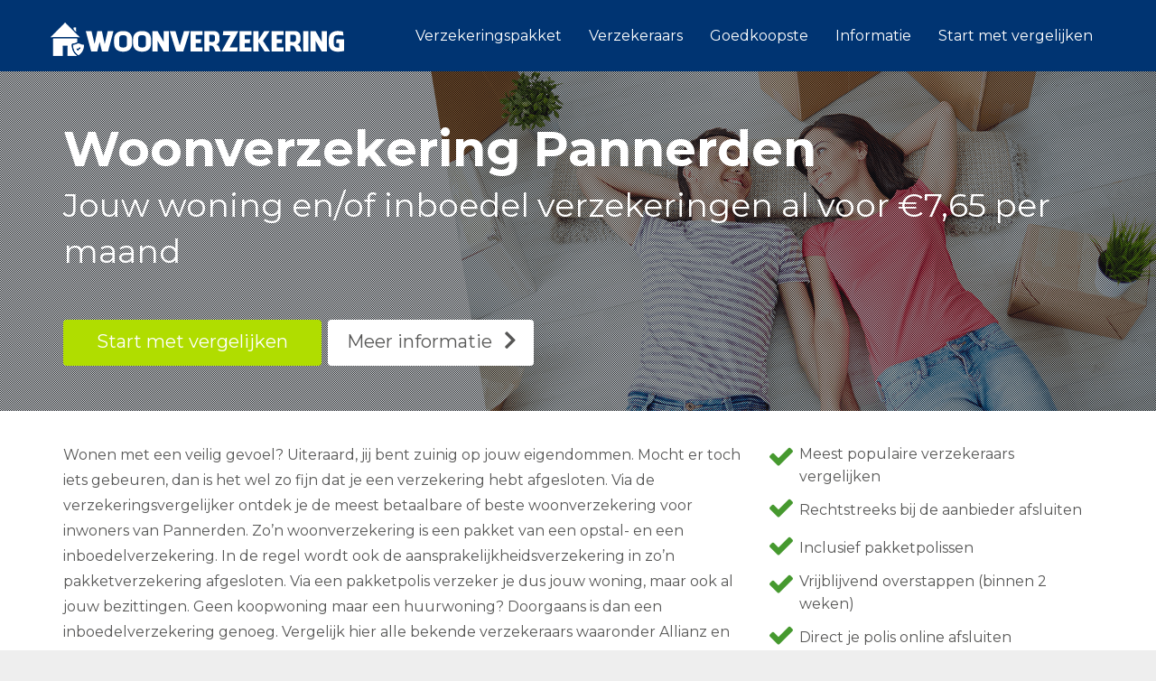

--- FILE ---
content_type: text/html; charset=UTF-8
request_url: https://www.woonverzekeringspakket.nl/pannerden/
body_size: 21127
content:
<!DOCTYPE html>
<html lang="nl-NL" class="js">
<head>
	<meta name="verification" content="bae3e3854e6e606b4c9cc2b06746f13f" />
        <meta charset="UTF-8">
    <meta http-equiv="X-UA-Compatible" content="IE=edge">
    <meta name="viewport" content="width=device-width, initial-scale=1">
    <!-- The above 3 meta tags *must* come first in the head; any other head content must come *after* these tags -->

    <link rel="profile" href="http://gmpg.org/xfn/11">
    <link rel="pingback" href="https://www.woonverzekeringspakket.nl/xmlrpc.php">

    <meta name='robots' content='index, follow, max-image-preview:large, max-snippet:-1, max-video-preview:-1' />

	<!-- This site is optimized with the Yoast SEO plugin v26.7 - https://yoast.com/wordpress/plugins/seo/ -->
	<title>Woonverzekering Pannerden | Goedkope inboedel + opstalpolis</title>
<link data-rocket-preload as="style" href="https://fonts.googleapis.com/css?family=Montserrat%3A100%2C200%2C300%2C400%2C500%2C600%2C700%2C800%2C900%2C100italic%2C200italic%2C300italic%2C400italic%2C500italic%2C600italic%2C700italic%2C800italic%2C900italic&#038;display=swap" rel="preload">
<link href="https://fonts.googleapis.com/css?family=Montserrat%3A100%2C200%2C300%2C400%2C500%2C600%2C700%2C800%2C900%2C100italic%2C200italic%2C300italic%2C400italic%2C500italic%2C600italic%2C700italic%2C800italic%2C900italic&#038;display=swap" media="print" onload="this.media=&#039;all&#039;" rel="stylesheet">
<noscript data-wpr-hosted-gf-parameters=""><link rel="stylesheet" href="https://fonts.googleapis.com/css?family=Montserrat%3A100%2C200%2C300%2C400%2C500%2C600%2C700%2C800%2C900%2C100italic%2C200italic%2C300italic%2C400italic%2C500italic%2C600italic%2C700italic%2C800italic%2C900italic&#038;display=swap"></noscript>
	<meta name="description" content="Op zoek naar een goedkope woonverzekering voor jouw huis in Pannerden? Vergelijk hier alle inboedel- en opstalverzekeringen en sluit online af." />
	<link rel="canonical" href="https://www.woonverzekeringspakket.nl/pannerden/" />
	<meta property="og:locale" content="nl_NL" />
	<meta property="og:type" content="article" />
	<meta property="og:title" content="Woonverzekering Pannerden | Goedkope inboedel + opstalpolis" />
	<meta property="og:description" content="Op zoek naar een goedkope woonverzekering voor jouw huis in Pannerden? Vergelijk hier alle inboedel- en opstalverzekeringen en sluit online af." />
	<meta property="og:url" content="https://www.woonverzekeringspakket.nl/pannerden/" />
	<meta property="og:site_name" content="Verzekeringspakket" />
	<meta property="og:image" content="https://www.woonverzekeringspakket.nl/wp-content/uploads/2018/10/woonverzekering-pannerden.png" />
	<meta name="twitter:card" content="summary_large_image" />
	<meta name="twitter:label1" content="Geschatte leestijd" />
	<meta name="twitter:data1" content="13 minuten" />
	<script type="application/ld+json" class="yoast-schema-graph">{"@context":"https://schema.org","@graph":[{"@type":"WebPage","@id":"https://www.woonverzekeringspakket.nl/pannerden/","url":"https://www.woonverzekeringspakket.nl/pannerden/","name":"Woonverzekering Pannerden | Goedkope inboedel + opstalpolis","isPartOf":{"@id":"https://www.woonverzekeringspakket.nl/#website"},"primaryImageOfPage":{"@id":"https://www.woonverzekeringspakket.nl/pannerden/#primaryimage"},"image":{"@id":"https://www.woonverzekeringspakket.nl/pannerden/#primaryimage"},"thumbnailUrl":"https://www.woonverzekeringspakket.nl/wp-content/uploads/2018/10/woonverzekering-pannerden.png","datePublished":"2018-07-02T21:42:24+00:00","description":"Op zoek naar een goedkope woonverzekering voor jouw huis in Pannerden? Vergelijk hier alle inboedel- en opstalverzekeringen en sluit online af.","breadcrumb":{"@id":"https://www.woonverzekeringspakket.nl/pannerden/#breadcrumb"},"inLanguage":"nl-NL","potentialAction":[{"@type":"ReadAction","target":["https://www.woonverzekeringspakket.nl/pannerden/"]}]},{"@type":"ImageObject","inLanguage":"nl-NL","@id":"https://www.woonverzekeringspakket.nl/pannerden/#primaryimage","url":"https://www.woonverzekeringspakket.nl/wp-content/uploads/2018/10/woonverzekering-pannerden.png","contentUrl":"https://www.woonverzekeringspakket.nl/wp-content/uploads/2018/10/woonverzekering-pannerden.png"},{"@type":"BreadcrumbList","@id":"https://www.woonverzekeringspakket.nl/pannerden/#breadcrumb","itemListElement":[{"@type":"ListItem","position":1,"name":"Home","item":"https://www.woonverzekeringspakket.nl/"},{"@type":"ListItem","position":2,"name":"Woonverzekering Pannerden"}]},{"@type":"WebSite","@id":"https://www.woonverzekeringspakket.nl/#website","url":"https://www.woonverzekeringspakket.nl/","name":"Verzekeringspakket","description":"Woonverzekering vergelijken","potentialAction":[{"@type":"SearchAction","target":{"@type":"EntryPoint","urlTemplate":"https://www.woonverzekeringspakket.nl/?s={search_term_string}"},"query-input":{"@type":"PropertyValueSpecification","valueRequired":true,"valueName":"search_term_string"}}],"inLanguage":"nl-NL"}]}</script>
	<!-- / Yoast SEO plugin. -->


<link rel='dns-prefetch' href='//fonts.googleapis.com' />
<link href='https://fonts.gstatic.com' crossorigin rel='preconnect' />
<link rel="alternate" type="application/rss+xml" title="Verzekeringspakket &raquo; feed" href="https://www.woonverzekeringspakket.nl/feed/" />
<link rel="alternate" type="application/rss+xml" title="Verzekeringspakket &raquo; reacties feed" href="https://www.woonverzekeringspakket.nl/comments/feed/" />
<link rel="alternate" type="application/rss+xml" title="Verzekeringspakket &raquo; Woonverzekering Pannerden reacties feed" href="https://www.woonverzekeringspakket.nl/pannerden/feed/" />
<link rel="alternate" title="oEmbed (JSON)" type="application/json+oembed" href="https://www.woonverzekeringspakket.nl/wp-json/oembed/1.0/embed?url=https%3A%2F%2Fwww.woonverzekeringspakket.nl%2Fpannerden%2F" />
<link rel="alternate" title="oEmbed (XML)" type="text/xml+oembed" href="https://www.woonverzekeringspakket.nl/wp-json/oembed/1.0/embed?url=https%3A%2F%2Fwww.woonverzekeringspakket.nl%2Fpannerden%2F&#038;format=xml" />
<style id='wp-img-auto-sizes-contain-inline-css' type='text/css'>
img:is([sizes=auto i],[sizes^="auto," i]){contain-intrinsic-size:3000px 1500px}
/*# sourceURL=wp-img-auto-sizes-contain-inline-css */
</style>
<style id='wp-emoji-styles-inline-css' type='text/css'>

	img.wp-smiley, img.emoji {
		display: inline !important;
		border: none !important;
		box-shadow: none !important;
		height: 1em !important;
		width: 1em !important;
		margin: 0 0.07em !important;
		vertical-align: -0.1em !important;
		background: none !important;
		padding: 0 !important;
	}
/*# sourceURL=wp-emoji-styles-inline-css */
</style>
<style id='wp-block-library-inline-css' type='text/css'>
:root{--wp-block-synced-color:#7a00df;--wp-block-synced-color--rgb:122,0,223;--wp-bound-block-color:var(--wp-block-synced-color);--wp-editor-canvas-background:#ddd;--wp-admin-theme-color:#007cba;--wp-admin-theme-color--rgb:0,124,186;--wp-admin-theme-color-darker-10:#006ba1;--wp-admin-theme-color-darker-10--rgb:0,107,160.5;--wp-admin-theme-color-darker-20:#005a87;--wp-admin-theme-color-darker-20--rgb:0,90,135;--wp-admin-border-width-focus:2px}@media (min-resolution:192dpi){:root{--wp-admin-border-width-focus:1.5px}}.wp-element-button{cursor:pointer}:root .has-very-light-gray-background-color{background-color:#eee}:root .has-very-dark-gray-background-color{background-color:#313131}:root .has-very-light-gray-color{color:#eee}:root .has-very-dark-gray-color{color:#313131}:root .has-vivid-green-cyan-to-vivid-cyan-blue-gradient-background{background:linear-gradient(135deg,#00d084,#0693e3)}:root .has-purple-crush-gradient-background{background:linear-gradient(135deg,#34e2e4,#4721fb 50%,#ab1dfe)}:root .has-hazy-dawn-gradient-background{background:linear-gradient(135deg,#faaca8,#dad0ec)}:root .has-subdued-olive-gradient-background{background:linear-gradient(135deg,#fafae1,#67a671)}:root .has-atomic-cream-gradient-background{background:linear-gradient(135deg,#fdd79a,#004a59)}:root .has-nightshade-gradient-background{background:linear-gradient(135deg,#330968,#31cdcf)}:root .has-midnight-gradient-background{background:linear-gradient(135deg,#020381,#2874fc)}:root{--wp--preset--font-size--normal:16px;--wp--preset--font-size--huge:42px}.has-regular-font-size{font-size:1em}.has-larger-font-size{font-size:2.625em}.has-normal-font-size{font-size:var(--wp--preset--font-size--normal)}.has-huge-font-size{font-size:var(--wp--preset--font-size--huge)}.has-text-align-center{text-align:center}.has-text-align-left{text-align:left}.has-text-align-right{text-align:right}.has-fit-text{white-space:nowrap!important}#end-resizable-editor-section{display:none}.aligncenter{clear:both}.items-justified-left{justify-content:flex-start}.items-justified-center{justify-content:center}.items-justified-right{justify-content:flex-end}.items-justified-space-between{justify-content:space-between}.screen-reader-text{border:0;clip-path:inset(50%);height:1px;margin:-1px;overflow:hidden;padding:0;position:absolute;width:1px;word-wrap:normal!important}.screen-reader-text:focus{background-color:#ddd;clip-path:none;color:#444;display:block;font-size:1em;height:auto;left:5px;line-height:normal;padding:15px 23px 14px;text-decoration:none;top:5px;width:auto;z-index:100000}html :where(.has-border-color){border-style:solid}html :where([style*=border-top-color]){border-top-style:solid}html :where([style*=border-right-color]){border-right-style:solid}html :where([style*=border-bottom-color]){border-bottom-style:solid}html :where([style*=border-left-color]){border-left-style:solid}html :where([style*=border-width]){border-style:solid}html :where([style*=border-top-width]){border-top-style:solid}html :where([style*=border-right-width]){border-right-style:solid}html :where([style*=border-bottom-width]){border-bottom-style:solid}html :where([style*=border-left-width]){border-left-style:solid}html :where(img[class*=wp-image-]){height:auto;max-width:100%}:where(figure){margin:0 0 1em}html :where(.is-position-sticky){--wp-admin--admin-bar--position-offset:var(--wp-admin--admin-bar--height,0px)}@media screen and (max-width:600px){html :where(.is-position-sticky){--wp-admin--admin-bar--position-offset:0px}}

/*# sourceURL=wp-block-library-inline-css */
</style><style id='global-styles-inline-css' type='text/css'>
:root{--wp--preset--aspect-ratio--square: 1;--wp--preset--aspect-ratio--4-3: 4/3;--wp--preset--aspect-ratio--3-4: 3/4;--wp--preset--aspect-ratio--3-2: 3/2;--wp--preset--aspect-ratio--2-3: 2/3;--wp--preset--aspect-ratio--16-9: 16/9;--wp--preset--aspect-ratio--9-16: 9/16;--wp--preset--color--black: #000000;--wp--preset--color--cyan-bluish-gray: #abb8c3;--wp--preset--color--white: #ffffff;--wp--preset--color--pale-pink: #f78da7;--wp--preset--color--vivid-red: #cf2e2e;--wp--preset--color--luminous-vivid-orange: #ff6900;--wp--preset--color--luminous-vivid-amber: #fcb900;--wp--preset--color--light-green-cyan: #7bdcb5;--wp--preset--color--vivid-green-cyan: #00d084;--wp--preset--color--pale-cyan-blue: #8ed1fc;--wp--preset--color--vivid-cyan-blue: #0693e3;--wp--preset--color--vivid-purple: #9b51e0;--wp--preset--gradient--vivid-cyan-blue-to-vivid-purple: linear-gradient(135deg,rgb(6,147,227) 0%,rgb(155,81,224) 100%);--wp--preset--gradient--light-green-cyan-to-vivid-green-cyan: linear-gradient(135deg,rgb(122,220,180) 0%,rgb(0,208,130) 100%);--wp--preset--gradient--luminous-vivid-amber-to-luminous-vivid-orange: linear-gradient(135deg,rgb(252,185,0) 0%,rgb(255,105,0) 100%);--wp--preset--gradient--luminous-vivid-orange-to-vivid-red: linear-gradient(135deg,rgb(255,105,0) 0%,rgb(207,46,46) 100%);--wp--preset--gradient--very-light-gray-to-cyan-bluish-gray: linear-gradient(135deg,rgb(238,238,238) 0%,rgb(169,184,195) 100%);--wp--preset--gradient--cool-to-warm-spectrum: linear-gradient(135deg,rgb(74,234,220) 0%,rgb(151,120,209) 20%,rgb(207,42,186) 40%,rgb(238,44,130) 60%,rgb(251,105,98) 80%,rgb(254,248,76) 100%);--wp--preset--gradient--blush-light-purple: linear-gradient(135deg,rgb(255,206,236) 0%,rgb(152,150,240) 100%);--wp--preset--gradient--blush-bordeaux: linear-gradient(135deg,rgb(254,205,165) 0%,rgb(254,45,45) 50%,rgb(107,0,62) 100%);--wp--preset--gradient--luminous-dusk: linear-gradient(135deg,rgb(255,203,112) 0%,rgb(199,81,192) 50%,rgb(65,88,208) 100%);--wp--preset--gradient--pale-ocean: linear-gradient(135deg,rgb(255,245,203) 0%,rgb(182,227,212) 50%,rgb(51,167,181) 100%);--wp--preset--gradient--electric-grass: linear-gradient(135deg,rgb(202,248,128) 0%,rgb(113,206,126) 100%);--wp--preset--gradient--midnight: linear-gradient(135deg,rgb(2,3,129) 0%,rgb(40,116,252) 100%);--wp--preset--font-size--small: 13px;--wp--preset--font-size--medium: 20px;--wp--preset--font-size--large: 36px;--wp--preset--font-size--x-large: 42px;--wp--preset--spacing--20: 0.44rem;--wp--preset--spacing--30: 0.67rem;--wp--preset--spacing--40: 1rem;--wp--preset--spacing--50: 1.5rem;--wp--preset--spacing--60: 2.25rem;--wp--preset--spacing--70: 3.38rem;--wp--preset--spacing--80: 5.06rem;--wp--preset--shadow--natural: 6px 6px 9px rgba(0, 0, 0, 0.2);--wp--preset--shadow--deep: 12px 12px 50px rgba(0, 0, 0, 0.4);--wp--preset--shadow--sharp: 6px 6px 0px rgba(0, 0, 0, 0.2);--wp--preset--shadow--outlined: 6px 6px 0px -3px rgb(255, 255, 255), 6px 6px rgb(0, 0, 0);--wp--preset--shadow--crisp: 6px 6px 0px rgb(0, 0, 0);}:where(.is-layout-flex){gap: 0.5em;}:where(.is-layout-grid){gap: 0.5em;}body .is-layout-flex{display: flex;}.is-layout-flex{flex-wrap: wrap;align-items: center;}.is-layout-flex > :is(*, div){margin: 0;}body .is-layout-grid{display: grid;}.is-layout-grid > :is(*, div){margin: 0;}:where(.wp-block-columns.is-layout-flex){gap: 2em;}:where(.wp-block-columns.is-layout-grid){gap: 2em;}:where(.wp-block-post-template.is-layout-flex){gap: 1.25em;}:where(.wp-block-post-template.is-layout-grid){gap: 1.25em;}.has-black-color{color: var(--wp--preset--color--black) !important;}.has-cyan-bluish-gray-color{color: var(--wp--preset--color--cyan-bluish-gray) !important;}.has-white-color{color: var(--wp--preset--color--white) !important;}.has-pale-pink-color{color: var(--wp--preset--color--pale-pink) !important;}.has-vivid-red-color{color: var(--wp--preset--color--vivid-red) !important;}.has-luminous-vivid-orange-color{color: var(--wp--preset--color--luminous-vivid-orange) !important;}.has-luminous-vivid-amber-color{color: var(--wp--preset--color--luminous-vivid-amber) !important;}.has-light-green-cyan-color{color: var(--wp--preset--color--light-green-cyan) !important;}.has-vivid-green-cyan-color{color: var(--wp--preset--color--vivid-green-cyan) !important;}.has-pale-cyan-blue-color{color: var(--wp--preset--color--pale-cyan-blue) !important;}.has-vivid-cyan-blue-color{color: var(--wp--preset--color--vivid-cyan-blue) !important;}.has-vivid-purple-color{color: var(--wp--preset--color--vivid-purple) !important;}.has-black-background-color{background-color: var(--wp--preset--color--black) !important;}.has-cyan-bluish-gray-background-color{background-color: var(--wp--preset--color--cyan-bluish-gray) !important;}.has-white-background-color{background-color: var(--wp--preset--color--white) !important;}.has-pale-pink-background-color{background-color: var(--wp--preset--color--pale-pink) !important;}.has-vivid-red-background-color{background-color: var(--wp--preset--color--vivid-red) !important;}.has-luminous-vivid-orange-background-color{background-color: var(--wp--preset--color--luminous-vivid-orange) !important;}.has-luminous-vivid-amber-background-color{background-color: var(--wp--preset--color--luminous-vivid-amber) !important;}.has-light-green-cyan-background-color{background-color: var(--wp--preset--color--light-green-cyan) !important;}.has-vivid-green-cyan-background-color{background-color: var(--wp--preset--color--vivid-green-cyan) !important;}.has-pale-cyan-blue-background-color{background-color: var(--wp--preset--color--pale-cyan-blue) !important;}.has-vivid-cyan-blue-background-color{background-color: var(--wp--preset--color--vivid-cyan-blue) !important;}.has-vivid-purple-background-color{background-color: var(--wp--preset--color--vivid-purple) !important;}.has-black-border-color{border-color: var(--wp--preset--color--black) !important;}.has-cyan-bluish-gray-border-color{border-color: var(--wp--preset--color--cyan-bluish-gray) !important;}.has-white-border-color{border-color: var(--wp--preset--color--white) !important;}.has-pale-pink-border-color{border-color: var(--wp--preset--color--pale-pink) !important;}.has-vivid-red-border-color{border-color: var(--wp--preset--color--vivid-red) !important;}.has-luminous-vivid-orange-border-color{border-color: var(--wp--preset--color--luminous-vivid-orange) !important;}.has-luminous-vivid-amber-border-color{border-color: var(--wp--preset--color--luminous-vivid-amber) !important;}.has-light-green-cyan-border-color{border-color: var(--wp--preset--color--light-green-cyan) !important;}.has-vivid-green-cyan-border-color{border-color: var(--wp--preset--color--vivid-green-cyan) !important;}.has-pale-cyan-blue-border-color{border-color: var(--wp--preset--color--pale-cyan-blue) !important;}.has-vivid-cyan-blue-border-color{border-color: var(--wp--preset--color--vivid-cyan-blue) !important;}.has-vivid-purple-border-color{border-color: var(--wp--preset--color--vivid-purple) !important;}.has-vivid-cyan-blue-to-vivid-purple-gradient-background{background: var(--wp--preset--gradient--vivid-cyan-blue-to-vivid-purple) !important;}.has-light-green-cyan-to-vivid-green-cyan-gradient-background{background: var(--wp--preset--gradient--light-green-cyan-to-vivid-green-cyan) !important;}.has-luminous-vivid-amber-to-luminous-vivid-orange-gradient-background{background: var(--wp--preset--gradient--luminous-vivid-amber-to-luminous-vivid-orange) !important;}.has-luminous-vivid-orange-to-vivid-red-gradient-background{background: var(--wp--preset--gradient--luminous-vivid-orange-to-vivid-red) !important;}.has-very-light-gray-to-cyan-bluish-gray-gradient-background{background: var(--wp--preset--gradient--very-light-gray-to-cyan-bluish-gray) !important;}.has-cool-to-warm-spectrum-gradient-background{background: var(--wp--preset--gradient--cool-to-warm-spectrum) !important;}.has-blush-light-purple-gradient-background{background: var(--wp--preset--gradient--blush-light-purple) !important;}.has-blush-bordeaux-gradient-background{background: var(--wp--preset--gradient--blush-bordeaux) !important;}.has-luminous-dusk-gradient-background{background: var(--wp--preset--gradient--luminous-dusk) !important;}.has-pale-ocean-gradient-background{background: var(--wp--preset--gradient--pale-ocean) !important;}.has-electric-grass-gradient-background{background: var(--wp--preset--gradient--electric-grass) !important;}.has-midnight-gradient-background{background: var(--wp--preset--gradient--midnight) !important;}.has-small-font-size{font-size: var(--wp--preset--font-size--small) !important;}.has-medium-font-size{font-size: var(--wp--preset--font-size--medium) !important;}.has-large-font-size{font-size: var(--wp--preset--font-size--large) !important;}.has-x-large-font-size{font-size: var(--wp--preset--font-size--x-large) !important;}
/*# sourceURL=global-styles-inline-css */
</style>

<style id='classic-theme-styles-inline-css' type='text/css'>
/*! This file is auto-generated */
.wp-block-button__link{color:#fff;background-color:#32373c;border-radius:9999px;box-shadow:none;text-decoration:none;padding:calc(.667em + 2px) calc(1.333em + 2px);font-size:1.125em}.wp-block-file__button{background:#32373c;color:#fff;text-decoration:none}
/*# sourceURL=/wp-includes/css/classic-themes.min.css */
</style>
<link data-minify="1" rel='stylesheet' id='wpsm-comptable-styles-css' href='https://www.woonverzekeringspakket.nl/wp-content/cache/min/1/wp-content/plugins/table-maker/css/style.css?ver=1674482147' type='text/css' media='all' />
<link data-minify="1" rel='stylesheet' id='bootstrap-css' href='https://www.woonverzekeringspakket.nl/wp-content/cache/min/1/wp-content/themes/woonverzekering/bower_components/bootstrap/dist/css/bootstrap.min.css?ver=1674482147' type='text/css' media='all' />
<link data-minify="1" rel='stylesheet' id='fontawesome-css' href='https://www.woonverzekeringspakket.nl/wp-content/cache/min/1/wp-content/themes/woonverzekering/bower_components/fontawesome/css/font-awesome.min.css?ver=1674482147' type='text/css' media='all' />
<link rel='stylesheet' id='animate-css' href='https://www.woonverzekeringspakket.nl/wp-content/themes/woonverzekering/bower_components/animate.css/animate.min.css?ver=6.9' type='text/css' media='all' />
<link data-minify="1" rel='stylesheet' id='magnific-popup-css' href='https://www.woonverzekeringspakket.nl/wp-content/cache/min/1/wp-content/themes/woonverzekering/bower_components/magnific-popup/dist/magnific-popup.css?ver=1674482147' type='text/css' media='all' />
<link data-minify="1" rel='stylesheet' id='leadinjection-style-css' href='https://www.woonverzekeringspakket.nl/wp-content/cache/min/1/wp-content/themes/woonverzekering/style.css?ver=1674482148' type='text/css' media='all' />
<link data-minify="1" rel='stylesheet' id='js_composer_front-css' href='https://www.woonverzekeringspakket.nl/wp-content/cache/min/1/wp-content/plugins/js_composer/assets/css/js_composer.min.css?ver=1674482148' type='text/css' media='all' />
<link data-minify="1" rel='stylesheet' id='srpw-style-css' href='https://www.woonverzekeringspakket.nl/wp-content/cache/min/1/wp-content/plugins/smart-recent-posts-widget/assets/css/srpw-frontend.css?ver=1678971514' type='text/css' media='all' />
<link data-minify="1" rel='stylesheet' id='bsf-Defaults-css' href='https://www.woonverzekeringspakket.nl/wp-content/cache/min/1/wp-content/uploads/smile_fonts/Defaults/Defaults.css?ver=1674482148' type='text/css' media='all' />
<link data-minify="1" rel='stylesheet' id='ultimate-vc-addons-style-min-css' href='https://www.woonverzekeringspakket.nl/wp-content/cache/min/1/wp-content/plugins/Ultimate_VC_Addons/assets/min-css/ultimate.min.css?ver=1674482148' type='text/css' media='all' />
<noscript></noscript><script type="text/javascript" src="https://www.woonverzekeringspakket.nl/wp-includes/js/jquery/jquery.min.js?ver=3.7.1" id="jquery-core-js"></script>
<script type="text/javascript" src="https://www.woonverzekeringspakket.nl/wp-includes/js/jquery/jquery-migrate.min.js?ver=3.4.1" id="jquery-migrate-js"></script>
<script type="text/javascript" src="https://www.woonverzekeringspakket.nl/wp-includes/js/jquery/ui/core.min.js?ver=1.13.3" id="jquery-ui-core-js"></script>
<script type="text/javascript" src="https://www.woonverzekeringspakket.nl/wp-content/plugins/Ultimate_VC_Addons/assets/min-js/ultimate.min.js?ver=3.19.14" id="ultimate-vc-addons-script-js"></script>
<script type="text/javascript" src="https://www.woonverzekeringspakket.nl/wp-content/plugins/Ultimate_VC_Addons/assets/min-js/ultimate_bg.min.js?ver=3.19.14" id="ultimate-vc-addons-row-bg-js"></script>
<link rel="https://api.w.org/" href="https://www.woonverzekeringspakket.nl/wp-json/" /><link rel="alternate" title="JSON" type="application/json" href="https://www.woonverzekeringspakket.nl/wp-json/wp/v2/pages/1785" /><link rel="EditURI" type="application/rsd+xml" title="RSD" href="https://www.woonverzekeringspakket.nl/xmlrpc.php?rsd" />
<meta name="generator" content="WordPress 6.9" />
<link rel='shortlink' href='https://www.woonverzekeringspakket.nl/?p=1785' />
<meta name="generator" content="Redux 4.5.10" /><meta name="generator" content="Powered by WPBakery Page Builder - drag and drop page builder for WordPress."/>
		<style type="text/css" id="wp-custom-css">
			.wpsm-comptable td img {
    max-width: 130px;
    max-height: 80px;
    padding: 1px;
}

.wpsm-comptable td {
    min-width: 50px;
}

.wpsm-comptable th, .wpsm-comptable td {
    padding: 8px;
}

.vc_custom_1539173192338{margin-bottom: -70px !important;padding-top: 30px !important;padding-bottom: 50px !important;background-color: #0a4a7e !important;}

.responsive {
    width: 100%;
    height: auto;
}

.navbar-default {
    background-color: #003472 !important;
    padding-top: 16px;
}

.navbar-default .navbar-nav>li>a {
    color: #ffffff;
}

.navbar-default .navbar-nav>.active>a, .navbar-default .navbar-nav>.active>a:focus, .navbar-default .navbar-nav>.active>a:hover {
    color: #ffffff;
    background-color: #003472;
}

.navbar-brand {
    float: left;
    height: 50px;
    padding: 2px 15px;
    font-size: 18px;
    line-height: 20px;
}		</style>
		<style id="rdx_option-dynamic-css" title="dynamic-css" class="redux-options-output">h1,h2,h3,h4,h5,h6{font-family:Montserrat;font-weight:400;font-style:normal;}body{font-family:Montserrat;line-height:28px;font-weight:400;font-style:normal;color:#575756;font-size:16px;}a,.li-heading,.feature-icon-text .feature-icon-text-icon.underline,.li-footer h1, .li-footer h2, .li-footer h3, .li-footer h4, .li-footer h5, .li-footer h6,.widget ul li a:after,.widget_recent_comments ul li:before,.widget_recent_comments ul li a,.pagination .page-numbers,#wp-calendar caption,.comments-area h2,.search-result-title span,.header-nav .navbar ul li .dropdown-menu li a:after,.header-nav .navbar ul  a:hover,.header-nav .navbar ul li.open a,.header-nav .navbar ul li.active a:hover,.header-nav .navbar ul li.open a:focus,.navbar-default .navbar-nav>li>a:focus,.navbar-default .navbar-nav>li>a:hover,.li-rating-slider .stars,.li-rating-slider .author,.li-countdown,.pricing-table .pricing-table-col .pricing-table-price,.error-404 h3,.li-review-block .review-block-author-source,.person-profile .person-profile-content .person-profile-name,.person-profile .person-profile-social-links li a:hover,.li-person-profile-small .profile-social-links li a:hover,.li-person-profile-small .profile-name,.feature-icon-text .feature-icon-text-icon,.li-side-icon-text .li-side-icon-text-icon,.li-icon-list li i, .li-icon-list li span,.li-icon-list .list-item-icon,.li-icon-text-box .li-icon-text-box-inner .li-icon-text-box-title,.li-icon-text-box .li-icon-text-box-inner .li-icon-text-box-icon,.li-icon .li-icon-sign.icon-default,.li-icon .li-icon-sign.big:hover.big,.li-icon .li-icon-sign.icon-default:hover.round,.li-icon .li-icon-sign.icon-default:hover.square,.li-icon .li-icon-sign.icon-default.outline,.li-icon .li-icon-sign.icon-default.round.outline,.li-icon .li-icon-sign.icon-default.square.outline,.li-icon .li-icon-sign.icon-white:hover.round.outline a{color:#337AB7;}.widget_search .search-submit,.pagination .page-numbers.current,.navbar-default .navbar-toggle .icon-bar,.pagination .page-numbers:hover,.widget_tag_cloud .tagcloud a:hover,.search .search-submit,.header-nav .navbar ul li .dropdown-menu li a:hover,.image-testimonial-slider .image-testimonial-slider-slides,.li-image figure,.page-title,.error-404 .search-submit,.location-map .location-map-address .location-map-address-box,.person-profile .person-profile-social-links li a,.li-accordion .panel-heading,.li-accordion-bullets-round .panel-heading,.scroll-up-btn:hover,.label-default,.pricing-table .pricing-table-col.highlight,.li-icon .li-icon-sign.icon-default.round,.li-icon .li-icon-sign.icon-default.square,.li-icon .li-icon-sign.icon-default:hover.round.outline,.li-icon .li-icon-sign.icon-default:hover.square.outline,.li-side-icon-text .li-side-icon-text-icon_round,.post .post-quote,.post .post-audio,.post .post-link{background-color:#337AB7;}.author-post .author-img img,.comments-area .comment-author img,.js div#preloader .loader,.search-result-title,.feature-icon-text .feature-icon-text-icon.underline,.header-nav .navbar ul li .dropdown-menu,.image-testimonial-slider .image-testimonial-slider-indicators li.active,.image-testimonial-slider .image-testimonial-slider-arrow,.image-testimonial-slider.outline .image-testimonial-slider-slides,.image-testimonial-slider.outline .image-testimonial-slider-arrow,.li-countdown.box .li-countdown-block,.li-countdown.line .li-countdown-block .li-countdown-counter,.li-countdown.round .li-countdown-bloc,.error-404 .container,.location-map #location-map-gmap,.person-profile .person-profile-social-links li a:hover,.li-person-profile-small .profile-social-links li a:hover,.widget_search .search-field:focus,.li-accordion .panel-heading,.li-accordion .panel,blockquote,.wpcf7-defaults:focus, .wpcf7-text:focus, .wpcf7-date:focus, .wpcf7-number:focus, .wpcf7-textarea:focus, .wpcf7-select:focus, .wpcf7-quiz:focus,.li-side-icon-text .li-side-icon-text-icon_outline,.li-icon-text-box,.li-icon .li-icon-sign.icon-default.underline,.li-icon .li-icon-sign.icon-default:hover.round,.li-icon .li-icon-sign.icon-default:hover.square,.li-icon .li-icon-sign.icon-default.outline,.li-icon .li-icon-sign.icon-default.round.outline,.li-icon .li-icon-sign.icon-default:hover.round.outline,.li-icon .li-icon-sign.icon-default.square.outline,.li-icon .li-icon-sign.icon-default:hover.square.outline{border-color:#337AB7;}body,.js div#preloader{background-color:#eeeeee;}.page-container{background-color:#ffffff;}.li-header{background-color:#003472;}.page-title{background-color:#ebeff4;}.page-title h1,.page-title .breadcrumbs,.page-title .breadcrumbs li a{color:#003472;}.li-footer .footer-widget-bar{background-color:#003472;}.li-footer .footer-widget-bar{color:#ffffff;}.footer-widget-bar a, footer .widget ul li a{color:#ffffff;}.footer-widget-bar a:hover, footer .widget ul li a:hover{color:#b0dd00;}.footer-copyright a{color:#003472;}.footer-copyright a:hover{color:#003472;}.btn-custom1, .btn-custom1.btn-outline{color:#ffffff;}.btn-custom1:hover{color:#ffffff;}.btn-custom1{background-color:#b0dd00;}.btn-custom1:hover, .btn-custom1.btn-outline:hover, .btn-custom1:focus{background-color:#8aac08;}.btn-custom2, .btn-custom2.btn-outline{color:#ffffff;}.btn-custom2:hover,.btn-custom2.btn-outline:hover{color:#ffffff;}.btn-custom2{background-color:#ea650d;}.btn-custom2:hover, .btn-custom2.btn-outline:hover, .btn-custom2:focus{background-color:#ea650d;}.li-mobile-contact-bar .li-mobile-contact-bar-button{background-color:#b0dd00;}</style><style type="text/css" data-type="vc_shortcodes-custom-css">.vc_custom_1537265231346{margin-bottom: 35px !important;border-bottom-width: 0px !important;padding-bottom: 0px !important;}.vc_custom_1537270902925{margin-top: -45px !important;margin-bottom: -1px !important;padding-top: 30px !important;padding-bottom: 30px !important;background-color: #0a4a7e !important;}.vc_custom_1537434725049{border-top-width: 1px !important;padding-top: 60px !important;padding-bottom: 40px !important;border-top-color: #e6e6e6 !important;border-top-style: solid !important;border-radius: 1px !important;}.vc_custom_1538128736291{border-top-width: 1px !important;padding-top: 60px !important;padding-bottom: 40px !important;border-top-color: #e6e6e6 !important;border-top-style: solid !important;border-radius: 1px !important;}.vc_custom_1537264521827{margin-top: -85px !important;padding-top: 35px !important;padding-bottom: 25px !important;background-color: #0a4a7e !important;}.vc_custom_1538128757385{margin-top: -80px !important;margin-bottom: -40px !important;padding-top: 40px !important;padding-bottom: 40px !important;background-color: #e8f1fd !important;}.vc_custom_1537273822479{margin-bottom: -80px !important;padding-top: 40px !important;padding-bottom: 40px !important;background-color: #e8f1fd !important;border-radius: 1px !important;}.vc_custom_1537273814626{border-bottom-width: 1px !important;padding-top: 40px !important;padding-bottom: 40px !important;background-color: #e8f1fd !important;border-bottom-color: #e6e6e6 !important;border-bottom-style: solid !important;border-radius: 1px !important;}.vc_custom_1537434795176{margin-top: -30px !important;}.vc_custom_1538128780332{margin-top: -50px !important;border-top-width: 0.75px !important;padding-top: 10px !important;padding-bottom: 45px !important;background-color: #f8f9fc !important;border-top-color: #e6e6e6 !important;border-top-style: solid !important;border-radius: 1px !important;}.vc_custom_1538128795326{margin-top: -40px !important;}.vc_custom_1537433386205{margin-top: -40px !important;margin-bottom: -40px !important;padding-top: 40px !important;padding-right: 30px !important;padding-bottom: 30px !important;padding-left: 30px !important;background-color: #f8f9fc !important;}.vc_custom_1538032074970{padding-top: 50px !important;padding-bottom: 50px !important;}.vc_custom_1531225024064{padding-bottom: 50px !important;}.vc_custom_1538032099944{margin-bottom: -25px !important;}.vc_custom_1531224481658{padding-top: 20px !important;padding-right: 20px !important;padding-bottom: 25px !important;padding-left: 20px !important;background-color: #e9f5fd !important;}.vc_custom_1537190373768{padding-top: 5px !important;padding-right: 5px !important;padding-bottom: 5px !important;padding-left: 5px !important;background-color: #ffffff !important;}.vc_custom_1531223545183{margin-bottom: 20px !important;}.vc_custom_1538037932742{margin-top: -25px !important;margin-bottom: 25px !important;}.vc_custom_1538038401005{margin-top: -25px !important;margin-bottom: 25px !important;}.vc_custom_1531303925145{padding: 25px !important;background-color: #ffffff !important;border: 0.75px solid #e6e6e6 !important;border-radius: 1px !important;}.vc_custom_1531303938632{padding: 25px !important;background-color: #ffffff !important;border: 0.75px solid #e6e6e6 !important;border-radius: 1px !important;}.vc_custom_1531303925145{padding: 25px !important;background-color: #ffffff !important;border: 0.75px solid #e6e6e6 !important;border-radius: 1px !important;}.vc_custom_1531303938632{padding: 25px !important;background-color: #ffffff !important;border: 0.75px solid #e6e6e6 !important;border-radius: 1px !important;}.vc_custom_1538119648957{padding-top: 30px !important;padding-bottom: 15px !important;}.vc_custom_1538125333931{margin-bottom: 20px !important;}.vc_custom_1538125338899{margin-bottom: 20px !important;}.vc_custom_1538126636163{margin-bottom: 25px !important;}.vc_custom_1537279104352{padding-bottom: 25px !important;}.vc_custom_1537279054382{padding-bottom: 50px !important;}</style><noscript><style> .wpb_animate_when_almost_visible { opacity: 1; }</style></noscript><noscript><style id="rocket-lazyload-nojs-css">.rll-youtube-player, [data-lazy-src]{display:none !important;}</style></noscript>
    
                    <link rel="shortcut icon" href="https://www.woonverzekeringspakket.nl/wp-content/uploads/2018/09/verzekering-icon.png"/>
        
    
    <!--[if lt IE 9]>
    <script src="https://www.woonverzekeringspakket.nl/wp-content/themes/woonverzekering/bower_components/html5shiv/dist/html5shiv.min.js"></script><script src="https://www.woonverzekeringspakket.nl/wp-content/themes/woonverzekering/bower_components/respond/dest/respond.min.js"></script>    <![endif]-->

    
<link rel='stylesheet' id='redux-custom-fonts-css' href='//www.woonverzekeringspakket.nl/wp-content/uploads/redux/custom-fonts/fonts.css?ver=1674481965' type='text/css' media='all' />
<link rel='stylesheet' id='vc_font_awesome_5_shims-css' href='https://www.woonverzekeringspakket.nl/wp-content/plugins/js_composer/assets/lib/bower/font-awesome/css/v4-shims.min.css?ver=6.10.0' type='text/css' media='all' />
<link data-minify="1" rel='stylesheet' id='vc_font_awesome_5-css' href='https://www.woonverzekeringspakket.nl/wp-content/cache/min/1/wp-content/plugins/js_composer/assets/lib/bower/font-awesome/css/all.min.css?ver=1674482148' type='text/css' media='all' />
<meta name="generator" content="WP Rocket 3.20.3" data-wpr-features="wpr_minify_js wpr_lazyload_images wpr_lazyload_iframes wpr_minify_css wpr_preload_links wpr_desktop" /></head>

<body class="wp-singular page-template-default page page-id-1785 wp-theme-woonverzekering wpb-js-composer js-comp-ver-6.10.0 vc_responsive">


<div data-rocket-location-hash="55de61455d805c714fc3d083195a9e6b" id="li-page-top" class="page-container fluid">

    
<!-- start header nav -->

    <div data-rocket-location-hash="453f33dfdbd012eea8c50fc6f2dc66d8" class="li-header header-style-1 show">


        

        <nav class="navbar">
                            <div class="container fluid-on-sm navbar-default">
                    <div class="row">
                        <div class="navbar-header">
                            <button type="button" class="navbar-toggle collapsed" data-toggle="collapse"
                                    data-target="#bs-example-navbar-collapse-1">
                                <span class="sr-only">Toggle navigation</span>
                                <span class="icon-bar top-bar"></span>
                                <span class="icon-bar middle-bar"></span>
                                <span class="icon-bar bottom-bar"></span>
                            </button>
                            <div class="navbar-brand-container">
                                <a class="navbar-brand" href="https://www.woonverzekeringspakket.nl">
                                                                            <img src="data:image/svg+xml,%3Csvg%20xmlns='http://www.w3.org/2000/svg'%20viewBox='0%200%200%200'%3E%3C/svg%3E" alt="Verzekeringspakket" data-lazy-src="https://www.woonverzekeringspakket.nl/wp-content/uploads/2018/09/verzekeringspakket-logo.png"><noscript><img src="https://www.woonverzekeringspakket.nl/wp-content/uploads/2018/09/verzekeringspakket-logo.png" alt="Verzekeringspakket"></noscript>
                                                                    </a>
                            </div>
                        </div>

                        <div id="bs-example-navbar-collapse-1" class="collapse navbar-collapse"><ul id="menu-verzekering" class="nav navbar-nav navbar-right"><li id="menu-item-116" class="menu-item menu-item-type-post_type menu-item-object-page menu-item-home menu-item-116"><a title="Verzekeringspakket" href="https://www.woonverzekeringspakket.nl/">Verzekeringspakket</a></li>
<li id="menu-item-113" class="menu-item menu-item-type-post_type menu-item-object-page menu-item-113"><a title="Verzekeraars" href="https://www.woonverzekeringspakket.nl/verzekeraar/">Verzekeraars</a></li>
<li id="menu-item-2664" class="menu-item menu-item-type-post_type menu-item-object-page menu-item-2664"><a title="Goedkoopste" href="https://www.woonverzekeringspakket.nl/goedkoopste-verzekeringspakket/">Goedkoopste</a></li>
<li id="menu-item-114" class="menu-item menu-item-type-taxonomy menu-item-object-category menu-item-114"><a title="Informatie" href="https://www.woonverzekeringspakket.nl/informatie/">Informatie</a></li>
<li id="menu-item-112" class="menu-item menu-item-type-post_type menu-item-object-page menu-item-112"><a title="Start met vergelijken" href="https://www.woonverzekeringspakket.nl/vergelijken/">Start met vergelijken</a></li>
</ul></div>                    </div>
                </div>
                    </nav>

    </div>

<!-- end header nav -->


    <div data-rocket-location-hash="90eea44dbcc5063412bf44f0e1a37f1c" id="page" class="hfeed site ">
        <a class="skip-link screen-reader-text" href="#content">Skip to content</a>



        <div data-rocket-location-hash="9aeef69b3a30307314ed240f74205056" id="content" class="site-content">

<div id="primary" class="content-area">
    <main id="main" class="site-main">

        

                    <section class="wpb-content-wrapper"><div class="vc_row wpb_row vc_row-fluid vc_custom_1537265231346 vc_row-has-fill row_default"  ><div class="container"><div class="row vc_row "><div class="wpb_column vc_column_container vc_col-sm-12 " ><div class="vc_column-inner "><div class="wpb_wrapper">


    <h1 id="heading_6979c27e019d8" class="li-heading  left fw-bold   content-center-sm      vc_custom_1538032074970" style="color: #ffffff;" >
        Woonverzekering Pannerden        <small style="color: #ffffff;" class="fw-normal">Jouw woning en/of inboedel verzekeringen al voor €7,65 per maand</small>    </h1>



    <div class="vc_row wpb_row vc_inner vc_row-fluid vc_custom_1531225024064"><div class="wpb_column vc_column_container vc_col-sm-3"><div class="vc_column-inner"><div class="wpb_wrapper"><div class="btn-wrapper left "><a href="https://www.woonverzekeringspakket.nl/vergelijken/"   class="btn  btn-lg btn-custom1 " id="button_6979c27e025a3">Start met vergelijken</a></div></div></div></div><div class="wpb_column vc_column_container vc_col-sm-3"><div class="vc_column-inner"><div class="wpb_wrapper"><div class="btn-wrapper inline "><a href="https://www.woonverzekeringspakket.nl/informatie/"   class="btn  btn-lg btn-white  btn-icon-right" id="button_6979c27e0289a">Meer informatie<i class="fa fa-chevron-right"></i></a></div></div></div></div><div class="wpb_column vc_column_container vc_col-sm-3"><div class="vc_column-inner"><div class="wpb_wrapper"></div></div></div><div class="wpb_column vc_column_container vc_col-sm-3"><div class="vc_column-inner"><div class="wpb_wrapper"></div></div></div></div></div></div></div></div></div></div><!-- Row Backgrounds --><div class="upb_bg_img" data-ultimate-bg="url(https://www.woonverzekeringspakket.nl/wp-content/uploads/2018/10/woonverzekering-pakket.png)" data-image-id="id^172|url^https://www.woonverzekeringspakket.nl/wp-content/uploads/2018/10/woonverzekering-pakket.png|caption^null|alt^online-verzekeringspakker-vergelijken|title^online-verzekeringspakker-vergelijken|description^null" data-ultimate-bg-style="vcpb-default" data-bg-img-repeat="repeat" data-bg-img-size="cover" data-bg-img-position="" data-parallx_sense="30" data-bg-override="1" data-bg_img_attach="scroll" data-upb-overlay-color="rgba(51,73,95,0.2)" data-upb-bg-animation="" data-fadeout="" data-bg-animation="left-animation" data-bg-animation-type="h" data-animation-repeat="repeat" data-fadeout-percentage="30" data-parallax-content="" data-parallax-content-sense="30" data-row-effect-mobile-disable="true" data-img-parallax-mobile-disable="true" data-rtl="false"  data-custom-vc-row=""  data-vc="6.10.0"  data-is_old_vc=""  data-theme-support=""   data-overlay="true" data-overlay-color="rgba(51,73,95,0.2)" data-overlay-pattern="https://www.woonverzekeringspakket.nl/wp-content/plugins/Ultimate_VC_Addons/assets/images/patterns/01.png" data-overlay-pattern-opacity="0.8" data-overlay-pattern-size="" data-overlay-pattern-attachment="scroll"    ></div><div class="vc_row wpb_row vc_row-fluid row_default"  ><div class="container"><div class="row vc_row "><div class="wpb_column vc_column_container vc_col-sm-8 " ><div class="vc_column-inner "><div class="wpb_wrapper">
        <div id="textblock_6979c27e03be8" class="li-textblock          vc_custom_1538032099944" >
        <p>Wonen met een veilig gevoel? Uiteraard, jij bent zuinig op jouw eigendommen. Mocht er toch iets gebeuren, dan is het wel zo fijn dat je een verzekering hebt afgesloten. Via de verzekeringsvergelijker ontdek je de meest betaalbare of beste woonverzekering voor inwoners van Pannerden. Zo&#8217;n woonverzekering is een pakket van een opstal- en een inboedelverzekering. In de regel wordt ook de aansprakelijkheidsverzekering in zo&#8217;n pakketverzekering afgesloten. Via een pakketpolis verzeker je dus  jouw woning, maar ook al jouw bezittingen. Geen koopwoning maar een huurwoning? Doorgaans is dan een inboedelverzekering genoeg. Vergelijk hier alle bekende verzekeraars waaronder Allianz en Independer die schade veroorzaakt door vandalisme, water, storm, bliksem (grotendeels) verzekeren. </p>
    </div>


     </div></div></div><div class="wpb_column vc_column_container vc_col-sm-4 " ><div class="vc_column-inner "><div class="wpb_wrapper"><div class="uavc-list-icon uavc-list-icon-wrapper ult-adjust-bottom-margin   "><ul class="uavc-list"><li><div class="uavc-list-content" id="list-icon-wrap-7824">
<div class="uavc-list-icon  " data-animation="" data-animation-delay="03" style="margin-right:5px;"><div class="ult-just-icon-wrapper  "><div class="align-icon" style="text-align:center;">
<div class="aio-icon none "  style="color:#46992f;font-size:30px;display:inline-block;">
	<i class="Defaults-check"></i>
</div></div></div>
</div><span  data-ultimate-target='#list-icon-wrap-7824 .uavc-list-desc'  data-responsive-json-new='{"font-size":"","line-height":""}'  class="uavc-list-desc ult-responsive" style="">Meest populaire verzekeraars vergelijken</span></div></li><li><div class="uavc-list-content" id="list-icon-wrap-9069">
<div class="uavc-list-icon  " data-animation="" data-animation-delay="03" style="margin-right:5px;"><div class="ult-just-icon-wrapper  "><div class="align-icon" style="text-align:center;">
<div class="aio-icon none "  style="color:#46992f;font-size:30px;display:inline-block;">
	<i class="Defaults-check"></i>
</div></div></div>
</div><span  data-ultimate-target='#list-icon-wrap-9069 .uavc-list-desc'  data-responsive-json-new='{"font-size":"","line-height":""}'  class="uavc-list-desc ult-responsive" style="">Rechtstreeks bij de aanbieder afsluiten</span></div></li><li><div class="uavc-list-content" id="list-icon-wrap-8220">
<div class="uavc-list-icon  " data-animation="" data-animation-delay="03" style="margin-right:5px;"><div class="ult-just-icon-wrapper  "><div class="align-icon" style="text-align:center;">
<div class="aio-icon none "  style="color:#46992f;font-size:30px;display:inline-block;">
	<i class="Defaults-check"></i>
</div></div></div>
</div><span  data-ultimate-target='#list-icon-wrap-8220 .uavc-list-desc'  data-responsive-json-new='{"font-size":"","line-height":""}'  class="uavc-list-desc ult-responsive" style="">Inclusief pakketpolissen</span></div></li><li><div class="uavc-list-content" id="list-icon-wrap-4463">
<div class="uavc-list-icon  " data-animation="" data-animation-delay="03" style="margin-right:5px;"><div class="ult-just-icon-wrapper  "><div class="align-icon" style="text-align:center;">
<div class="aio-icon none "  style="color:#46992f;font-size:30px;display:inline-block;">
	<i class="Defaults-check"></i>
</div></div></div>
</div><span  data-ultimate-target='#list-icon-wrap-4463 .uavc-list-desc'  data-responsive-json-new='{"font-size":"","line-height":""}'  class="uavc-list-desc ult-responsive" style="">Vrijblijvend overstappen (binnen 2 weken)</span></div></li><li><div class="uavc-list-content" id="list-icon-wrap-2404">
<div class="uavc-list-icon  " data-animation="" data-animation-delay="03" style="margin-right:5px;"><div class="ult-just-icon-wrapper  "><div class="align-icon" style="text-align:center;">
<div class="aio-icon none "  style="color:#46992f;font-size:30px;display:inline-block;">
	<i class="Defaults-check"></i>
</div></div></div>
</div><span  data-ultimate-target='#list-icon-wrap-2404 .uavc-list-desc'  data-responsive-json-new='{"font-size":"","line-height":""}'  class="uavc-list-desc ult-responsive" style="">Direct je polis online afsluiten</span></div></li></ul></div></div></div></div></div></div></div><div data-vc-full-width="true" data-vc-full-width-init="false" class="vc_row wpb_row vc_row-fluid vc_custom_1537270902925 vc_row-has-fill vc_row-o-equal-height vc_row-flex"  ><div class="container"><div class="row vc_row  vc_row-o-equal-height vc_row-flex"><div class="wpb_column vc_column_container vc_col-sm-6 " ><div class="vc_column-inner "><div class="wpb_wrapper">
        <div id="textblock_6979c27e0497f" class="li-textblock          vc_custom_1537190373768" >
        
<div id="my-map-display" style="height: 292px; width: 100%; max-width: 100%;"><iframe loading="lazy" style="height: 100%; width: 100%; border: 0;" src="about:blank" width="100%" height="100%" frameborder="0" data-rocket-lazyload="fitvidscompatible" data-lazy-src="https://www.google.com/maps/embed/v1/place?q=pannerden&#038;key=AIzaSyA5qMgZnK8npwkMzCt_yERNIq-IW6_og0w"></iframe><noscript><iframe style="height: 100%; width: 100%; border: 0;" src="https://www.google.com/maps/embed/v1/place?q=pannerden&amp;key=AIzaSyA5qMgZnK8npwkMzCt_yERNIq-IW6_og0w" width="100%" height="100%" frameborder="0"></iframe></noscript></div>
    </div>


     </div></div></div><div class="wpb_column vc_column_container vc_col-sm-6 vc_col-has-fill " ><div class="vc_column-inner vc_custom_1531224481658"><div class="wpb_wrapper">


    <h6 id="heading_6979c27e04cb1" class="li-heading  left fw-bold         vc_custom_1531223545183"  >
        Inhoudsopgave            </h6>



    <div class="uavc-list-icon uavc-list-icon-wrapper ult-adjust-bottom-margin   "><ul class="uavc-list"><li><div class="uavc-list-content" id="list-icon-wrap-7113">
<div class="uavc-list-icon  " data-animation="" data-animation-delay="03" style="margin-right:5px;"><div class="ult-just-icon-wrapper  "><div class="align-icon" style="text-align:center;">
<div class="aio-icon none "  style="color:#0087bc;font-size:12px;display:inline-block;">
	<i class="Defaults-chevron-right"></i>
</div></div></div>
</div><span  data-ultimate-target='#list-icon-wrap-7113 .uavc-list-desc'  data-responsive-json-new='{"font-size":"","line-height":""}'  class="uavc-list-desc ult-responsive" style=""><a href="https://www.woonverzekeringspakket.nl/pannerden/#inboedelverzekering">Inboedelverzekering vergelijken in Pannerden</a></span></div></li><li><div class="uavc-list-content" id="list-icon-wrap-6498">
<div class="uavc-list-icon  " data-animation="" data-animation-delay="03" style="margin-right:5px;"><div class="ult-just-icon-wrapper  "><div class="align-icon" style="text-align:center;">
<div class="aio-icon none "  style="color:#0087bc;font-size:12px;display:inline-block;">
	<i class="Defaults-chevron-right"></i>
</div></div></div>
</div><span  data-ultimate-target='#list-icon-wrap-6498 .uavc-list-desc'  data-responsive-json-new='{"font-size":"","line-height":""}'  class="uavc-list-desc ult-responsive" style=""><a href="https://www.woonverzekeringspakket.nl/pannerden/#verzekeringspakket">Verzekeringspakket voor extra voordeel</a></span></div></li><li><div class="uavc-list-content" id="list-icon-wrap-4756">
<div class="uavc-list-icon  " data-animation="" data-animation-delay="03" style="margin-right:5px;"><div class="ult-just-icon-wrapper  "><div class="align-icon" style="text-align:center;">
<div class="aio-icon none "  style="color:#0087bc;font-size:12px;display:inline-block;">
	<i class="Defaults-chevron-right"></i>
</div></div></div>
</div><span  data-ultimate-target='#list-icon-wrap-4756 .uavc-list-desc'  data-responsive-json-new='{"font-size":"","line-height":""}'  class="uavc-list-desc ult-responsive" style=""><a href="https://www.woonverzekeringspakket.nl/pannerden/#opstalverzekering">De beste opstalverzekering afsluiten</a></span></div></li><li><div class="uavc-list-content" id="list-icon-wrap-9904">
<div class="uavc-list-icon  " data-animation="" data-animation-delay="03" style="margin-right:5px;"><div class="ult-just-icon-wrapper  "><div class="align-icon" style="text-align:center;">
<div class="aio-icon none "  style="color:#0087bc;font-size:12px;display:inline-block;">
	<i class="Defaults-chevron-right"></i>
</div></div></div>
</div><span  data-ultimate-target='#list-icon-wrap-9904 .uavc-list-desc'  data-responsive-json-new='{"font-size":"","line-height":""}'  class="uavc-list-desc ult-responsive" style=""><a href="https://www.woonverzekeringspakket.nl/pannerden/#aanvullende-woonverzekering">Waarom een aanvullende woonverzekering?</a></span></div></li><li><div class="uavc-list-content" id="list-icon-wrap-3966">
<div class="uavc-list-icon  " data-animation="" data-animation-delay="03" style="margin-right:5px;"><div class="ult-just-icon-wrapper  "><div class="align-icon" style="text-align:center;">
<div class="aio-icon none "  style="color:#0087bc;font-size:12px;display:inline-block;">
	<i class="Defaults-chevron-right"></i>
</div></div></div>
</div><span  data-ultimate-target='#list-icon-wrap-3966 .uavc-list-desc'  data-responsive-json-new='{"font-size":"","line-height":""}'  class="uavc-list-desc ult-responsive" style=""><a href="https://www.woonverzekeringspakket.nl/pannerden/#aansprakelijkheidsverzekering">Vind een goedkope aansprakelijkheidsverzekering</a></span></div></li></ul></div></div></div></div></div></div></div><div class="vc_row-full-width vc_clearfix"></div><div id="inboedelverzekering" data-vc-full-width="true" data-vc-full-width-init="false" class="vc_row wpb_row vc_row-fluid vc_custom_1537434725049 vc_row-has-fill vc_row-o-equal-height vc_row-flex"  ><div class="container"><div class="row vc_row  vc_row-o-equal-height vc_row-flex"><div class="wpb_column vc_column_container vc_col-sm-12 " ><div class="vc_column-inner "><div class="wpb_wrapper">
        <div id="textblock_6979c27e0560b" class="li-textblock          vc_custom_1538037932742" >
        <br />
<h2>Inboedelverzekering vergelijken in Pannerden januari 2026</h2>
<p>Door middel van een inboedelverzekering ben je gedekt voor schade aan je spullen. Schade die wordt gedekt is o.a. inbraak, diefstal, brand, storm, water. Je kunt dan denken aan schade aan de keuken. De definitie van inboedel is alle zaken die &#8220;los&#8221; staan in jouw woning. Kostbaarheden die aan het huis vastzitten verzeker je via de opstalverzekering. Het is geen vereiste, maar veel mensen hebben de inboedel wel verzekerd. Wie is er nu niet zuinig op eigendommen als vriezer en matrassen? We onderscheiden drie smaken: uitgebreid, extra uitgebreid en meest uitgebreid (all risk). Waar vind ik een een goede inboedelverzekering Pannerden? Start direct de vergelijkingstool. Vaak gaat dit in combinatie met een aansprakelijkheidsverzekering (niet hetzelfde als WA).<div data-vc-full-width="true" data-vc-full-width-init="false" class="vc_row wpb_row vc_row-fluid vc_custom_1539173192338 vc_row-has-fill"  ><div class="container"><div class="row vc_row "><div class="wpb_column vc_column_container vc_col-sm-12 " ><div class="vc_column-inner "><div class="wpb_wrapper">
	<div class="wpb_text_column wpb_content_element " >
		<div class="wpb_wrapper">
									<div class="wpsm-comptable-wrap">
				<table id="wpsm-table-1" class="wpsm-comptable center-table-align wpsm-comptable-responsive">
									<thead class="wpsm-thead wpsm-thead-default">
						<tr>							
																								<th class="placeholder wpsm-placeholder"></th>
									
								
																								<th>Opstal</th>
									
								
																								<th>Inboedel</th>
									
								
																								<th>All-Risk</th>
									
								
																								<th>Voordeel</th>
									
								
																								<th>Beoordeling</th>
									
								
																								<th>Premie Berekenen</th>
									
								
													</tr>
					</thead>
					<tbody class="wpsm-tbody">
																<tr>															<td>																										<span class="badge_div_row"></span><img decoding="async" class="alignnone size-full wp-image-2713" src="data:image/svg+xml,%3Csvg%20xmlns='http://www.w3.org/2000/svg'%20viewBox='0%200%20165%20100'%3E%3C/svg%3E" alt="fbto-verzekering" width="165" height="100" data-lazy-src="https://www.woonverzekeringspakket.nl/wp-content/uploads/2018/10/fbto-verzekering.png" /><noscript><img decoding="async" class="alignnone size-full wp-image-2713" src="https://www.woonverzekeringspakket.nl/wp-content/uploads/2018/10/fbto-verzekering.png" alt="fbto-verzekering" width="165" height="100" /></noscript>																</td>
																							<td>																										<i class="wpsm-table-icon wpsm-icon-tick"></i>																</td>
																							<td>																										<i class="wpsm-table-icon wpsm-icon-tick"></i>																</td>
																							<td>																										<i class="wpsm-table-icon wpsm-icon-tick"></i>																</td>
																							<td>																										Eén complete Woonhuisverzekering!																</td>
																							<td>																										<i class="wpsm-table-icon wpsm-icon-star"></i><i class="wpsm-table-icon wpsm-icon-star"></i><i class="wpsm-table-icon wpsm-icon-star"></i><i class="wpsm-table-icon wpsm-icon-star"></i><i class="wpsm-table-icon wpsm-icon-star"></i>																</td>
																							<td>																										<div class="btn-wrapper center "><a href="https://www.woonverzekeringspakket.nl/go/fbto/"   class="btn  btn-md btn-custom2  btn-icon-left" id="button_6979c27e070e6"><i class="fa fa-info-circle"></i>Bereken</a></div>																</td>
																					</tr>
																<tr>															<td>																										<img decoding="async" class="alignnone size-full wp-image-710" src="data:image/svg+xml,%3Csvg%20xmlns='http://www.w3.org/2000/svg'%20viewBox='0%200%20165%20100'%3E%3C/svg%3E" alt="unive-verzekering" width="165" height="100" data-lazy-src="https://www.woonverzekeringspakket.nl/wp-content/uploads/2020/06/unive-verzekeringen.png" /><noscript><img decoding="async" class="alignnone size-full wp-image-710" src="https://www.woonverzekeringspakket.nl/wp-content/uploads/2020/06/unive-verzekeringen.png" alt="unive-verzekering" width="165" height="100" /></noscript>																</td>
																							<td>																										<i class="wpsm-table-icon wpsm-icon-tick"></i>																</td>
																							<td>																										<i class="wpsm-table-icon wpsm-icon-tick"></i>																</td>
																							<td>																										<i class="wpsm-table-icon wpsm-icon-tick"></i>																</td>
																							<td>																										Altijd pakketkorting																</td>
																							<td>																										<i class="wpsm-table-icon wpsm-icon-star"></i><i class="wpsm-table-icon wpsm-icon-star"></i><i class="wpsm-table-icon wpsm-icon-star"></i><i class="wpsm-table-icon wpsm-icon-star"></i><i class="wpsm-table-icon wpsm-icon-star"></i>																</td>
																							<td>																										<div class="btn-wrapper center "><a href="https://www.woonverzekeringspakket.nl/go/unive/"   class="btn  btn-md btn-custom2  btn-icon-left" id="button_6979c27e07170"><i class="fa fa-info-circle"></i>Bereken</a></div>																</td>
																					</tr>
																<tr>															<td>																										<img decoding="async" class="alignnone size-full wp-image-710" src="data:image/svg+xml,%3Csvg%20xmlns='http://www.w3.org/2000/svg'%20viewBox='0%200%20165%20100'%3E%3C/svg%3E" alt="ohra-verzekering" width="165" height="100" data-lazy-src="https://www.woonverzekeringspakket.nl/wp-content/uploads/2018/10/ohra-verzekering.png" /><noscript><img decoding="async" class="alignnone size-full wp-image-710" src="https://www.woonverzekeringspakket.nl/wp-content/uploads/2018/10/ohra-verzekering.png" alt="ohra-verzekering" width="165" height="100" /></noscript>																</td>
																							<td>																										<i class="wpsm-table-icon wpsm-icon-tick"></i>																</td>
																							<td>																										<i class="wpsm-table-icon wpsm-icon-tick"></i>																</td>
																							<td>																										<i class="wpsm-table-icon wpsm-icon-tick"></i>																</td>
																							<td>																										Direct Schade Herstel service																</td>
																							<td>																										<i class="wpsm-table-icon wpsm-icon-star"></i><i class="wpsm-table-icon wpsm-icon-star"></i><i class="wpsm-table-icon wpsm-icon-star"></i><i class="wpsm-table-icon wpsm-icon-star"></i><i class="wpsm-table-icon wpsm-icon-star"></i>																</td>
																							<td>																										<div class="btn-wrapper center "><a href="https://www.woonverzekeringspakket.nl/go/ohra/"   class="btn  btn-md btn-custom2  btn-icon-left" id="button_6979c27e071da"><i class="fa fa-info-circle"></i>Bereken</a></div>																</td>
																					</tr>
																<tr class="subheader">															<td colspan="7">																										Beste service																</td>
														</tr>
																<tr>															<td>																										<img decoding="async" class="alignnone size-full wp-image-2712" src="data:image/svg+xml,%3Csvg%20xmlns='http://www.w3.org/2000/svg'%20viewBox='0%200%20165%20100'%3E%3C/svg%3E" alt="nationale-nederlanden-verzekering" width="165" height="100" data-lazy-src="https://www.woonverzekeringspakket.nl/wp-content/uploads/2018/10/nationale-nederlanden-verzekering.png" /><noscript><img decoding="async" class="alignnone size-full wp-image-2712" src="https://www.woonverzekeringspakket.nl/wp-content/uploads/2018/10/nationale-nederlanden-verzekering.png" alt="nationale-nederlanden-verzekering" width="165" height="100" /></noscript>																</td>
																							<td>																										<i class="wpsm-table-icon wpsm-icon-tick"></i>																</td>
																							<td>																										<i class="wpsm-table-icon wpsm-icon-tick"></i>																</td>
																							<td>																										<i class="wpsm-table-icon wpsm-icon-tick"></i>																</td>
																							<td>																										Tot wel 20% pakketkorting mogelijk.																</td>
																							<td>																										<i class="wpsm-table-icon wpsm-icon-star"></i><i class="wpsm-table-icon wpsm-icon-star"></i><i class="wpsm-table-icon wpsm-icon-star"></i><i class="wpsm-table-icon wpsm-icon-star"></i><i class="wpsm-table-icon wpsm-icon-star-empty"></i>																</td>
																							<td>																										<div class="btn-wrapper center "><a href="https://www.woonverzekeringspakket.nl/go/nationale-nederlanden/"   class="btn  btn-md btn-custom2  btn-icon-left" id="button_6979c27e07244"><i class="fa fa-info-circle"></i>Bereken</a></div>																</td>
																					</tr>
																<tr class="subheader">															<td colspan="7">																										<small>Overige verzekeringsmaatschappijen</small>																</td>
														</tr>
																<tr>															<td>																										<img decoding="async" class="alignnone size-full wp-image-2709" src="data:image/svg+xml,%3Csvg%20xmlns='http://www.w3.org/2000/svg'%20viewBox='0%200%20165%20100'%3E%3C/svg%3E" alt="inshared-verzekering" width="165" height="100" data-lazy-src="https://www.woonverzekeringspakket.nl/wp-content/uploads/2018/10/inshared-verzekering.png" /><noscript><img decoding="async" class="alignnone size-full wp-image-2709" src="https://www.woonverzekeringspakket.nl/wp-content/uploads/2018/10/inshared-verzekering.png" alt="inshared-verzekering" width="165" height="100" /></noscript>																</td>
																							<td>																										<i class="wpsm-table-icon wpsm-icon-tick"></i>																</td>
																							<td>																										<i class="wpsm-table-icon wpsm-icon-tick"></i>																</td>
																							<td>																										<i class="wpsm-table-icon wpsm-icon-tick"></i>																</td>
																							<td>																										Zonnepanelen meeverzekerd																</td>
																							<td>																										<i class="wpsm-table-icon wpsm-icon-star"></i><i class="wpsm-table-icon wpsm-icon-star"></i><i class="wpsm-table-icon wpsm-icon-star"></i><i class="wpsm-table-icon wpsm-icon-star"></i><i class="wpsm-table-icon wpsm-icon-star-empty"></i>																</td>
																							<td>																										<div class="btn-wrapper center "><a href="https://www.woonverzekeringspakket.nl/go/inshared/"   class="btn  btn-md btn-custom2  btn-icon-left" id="button_6979c27e072ab"><i class="fa fa-info-circle"></i>Bereken</a></div>																</td>
																					</tr>
																<tr>															<td>																										<img decoding="async" class="alignnone size-full wp-image-2718" src="data:image/svg+xml,%3Csvg%20xmlns='http://www.w3.org/2000/svg'%20viewBox='0%200%20165%20100'%3E%3C/svg%3E" alt="centraal-beheer-verzekering" width="165" height="100" data-lazy-src="https://www.woonverzekeringspakket.nl/wp-content/uploads/2018/10/centraal-beheer-verzekering.png" /><noscript><img decoding="async" class="alignnone size-full wp-image-2718" src="https://www.woonverzekeringspakket.nl/wp-content/uploads/2018/10/centraal-beheer-verzekering.png" alt="centraal-beheer-verzekering" width="165" height="100" /></noscript>																</td>
																							<td>																										<i class="wpsm-table-icon wpsm-icon-tick"></i>																</td>
																							<td>																										<i class="wpsm-table-icon wpsm-icon-tick"></i>																</td>
																							<td>																										<i class="wpsm-table-icon wpsm-icon-tick"></i>																</td>
																							<td>																										Herstel of schadebedrag uitkering																</td>
																							<td>																										<i class="wpsm-table-icon wpsm-icon-star"></i><i class="wpsm-table-icon wpsm-icon-star"></i><i class="wpsm-table-icon wpsm-icon-star"></i><i class="wpsm-table-icon wpsm-icon-star"></i><i class="wpsm-table-icon wpsm-icon-star-empty"></i>																</td>
																							<td>																										<div class="btn-wrapper center "><a href="https://www.woonverzekeringspakket.nl/go/centraal-beheer/"   class="btn  btn-md btn-custom2  btn-icon-left" id="button_6979c27e0730a"><i class="fa fa-info-circle"></i>Bereken</a></div>																</td>
																					</tr>
																<tr>															<td>																										<img decoding="async" class="alignnone size-full wp-image-2715" src="data:image/svg+xml,%3Csvg%20xmlns='http://www.w3.org/2000/svg'%20viewBox='0%200%20165%20100'%3E%3C/svg%3E" alt="ditzo-verzekering" width="165" height="100" data-lazy-src="https://www.woonverzekeringspakket.nl/wp-content/uploads/2018/10/ditzo-verzekering.png" /><noscript><img decoding="async" class="alignnone size-full wp-image-2715" src="https://www.woonverzekeringspakket.nl/wp-content/uploads/2018/10/ditzo-verzekering.png" alt="ditzo-verzekering" width="165" height="100" /></noscript>																</td>
																							<td>																										<i class="wpsm-table-icon wpsm-icon-tick"></i>																</td>
																							<td>																										<i class="wpsm-table-icon wpsm-icon-tick"></i>																</td>
																							<td>																										<i class="wpsm-table-icon wpsm-icon-tick"></i>																</td>
																							<td>																										Zelf eigen risico bepalen																</td>
																							<td>																										<i class="wpsm-table-icon wpsm-icon-star"></i><i class="wpsm-table-icon wpsm-icon-star"></i><i class="wpsm-table-icon wpsm-icon-star"></i><i class="wpsm-table-icon wpsm-icon-star"></i><i class="wpsm-table-icon wpsm-icon-star-empty"></i>																</td>
																							<td>																										<div class="btn-wrapper center "><a href="https://www.woonverzekeringspakket.nl/go/ditzo/"   class="btn  btn-md btn-custom2  btn-icon-left" id="button_6979c27e07367"><i class="fa fa-info-circle"></i>Bereken</a></div>																</td>
																					</tr>
										</tbody>
				</table>
			</div>
		

		</div>
	</div>
</div></div></div></div></div></div><div class="vc_row-full-width vc_clearfix"></div>
    </div>


     </div></div></div></div></div></div><div class="vc_row-full-width vc_clearfix"></div><!-- Row Backgrounds --><div class="upb_color" data-bg-override="0" data-bg-color="" data-fadeout="" data-fadeout-percentage="30" data-parallax-content="" data-parallax-content-sense="30" data-row-effect-mobile-disable="true" data-img-parallax-mobile-disable="true" data-rtl="false"  data-custom-vc-row=""  data-vc="6.10.0"  data-is_old_vc=""  data-theme-support=""   data-overlay="false" data-overlay-color="" data-overlay-pattern="" data-overlay-pattern-opacity="" data-overlay-pattern-size=""    ></div><div id="verzekeringspakket" data-vc-full-width="true" data-vc-full-width-init="false" class="vc_row wpb_row vc_row-fluid vc_custom_1538128736291 vc_row-has-fill vc_row-o-equal-height vc_row-flex"  ><div class="container"><div class="row vc_row  vc_row-o-equal-height vc_row-flex"><div class="wpb_column vc_column_container vc_col-sm-12 " ><div class="vc_column-inner "><div class="wpb_wrapper">
        <div id="textblock_6979c27e07c90" class="li-textblock          vc_custom_1538038401005" >
        <p><strong>Verzekeringspakket voor extra voordeel</strong><br />Opvallend veel consumenten nemen een populair verzekeringspakket. Dan hebben we het over een unieke pakketpolis. Aantrekkelijk geprijsd door de pakketkorting en je hebt een aanspreekpunt. In een dergelijk verzekeringspakket zie je doorgaans inboedel-, opstal-, en aansprakelijkheidsverzekering. Steeds vaker kan je dit combineren met motorverzekering, rechtsbijstandverzekering, autoverzekering, ongevallenverzekering, brommerverzekering. Verzekeringsbedrijven als Huis In Eén Verzekeringen of London Verzekeringen werken met soortgelijke pakket verzekeringen. Bekijk ook: <a href="https://www.woonverzekeringspakket.nl/opmeer/">Opmeer verzekeringspakket</a>.</p>
    </div>


     <div class="vc_row wpb_row vc_inner vc_row-fluid"><div class="wpb_column vc_column_container vc_col-sm-4"><div class="vc_column-inner"><div class="wpb_wrapper">

    
    <div id="side_icon_text_6979c27e08234" class="li-side-icon-text  left" >
        <div class="li-side-icon-text-icon  "><i class="fa fa-eur"></i></div>
        <h3 class="li-side-icon-text-title">Voordelig</h3>
        <div class="li-side-icon-text-content">Extra pakketkorting</div>
    </div>



    </div></div></div><div class="wpb_column vc_column_container vc_col-sm-4"><div class="vc_column-inner"><div class="wpb_wrapper">

    
    <div id="side_icon_text_6979c27e084a2" class="li-side-icon-text  left" >
        <div class="li-side-icon-text-icon  "><i class="fa fa-user"></i></div>
        <h3 class="li-side-icon-text-title">1 overzichtelijke polis </h3>
        <div class="li-side-icon-text-content">Schade snel afgehandeld</div>
    </div>



    </div></div></div><div class="wpb_column vc_column_container vc_col-sm-4"><div class="vc_column-inner"><div class="wpb_wrapper">

    
    <div id="side_icon_text_6979c27e08704" class="li-side-icon-text  left" >
        <div class="li-side-icon-text-icon  "><i class="fa fa-file-text-o"></i></div>
        <h3 class="li-side-icon-text-title">Elke maand 1 overzicht</h3>
        <div class="li-side-icon-text-content">Begrijpelijk </div>
    </div>



    </div></div></div></div></div></div></div></div></div></div><div class="vc_row-full-width vc_clearfix"></div><!-- Row Backgrounds --><div class="upb_color" data-bg-override="0" data-bg-color="" data-fadeout="" data-fadeout-percentage="30" data-parallax-content="" data-parallax-content-sense="30" data-row-effect-mobile-disable="true" data-img-parallax-mobile-disable="true" data-rtl="false"  data-custom-vc-row=""  data-vc="6.10.0"  data-is_old_vc=""  data-theme-support=""   data-overlay="false" data-overlay-color="" data-overlay-pattern="" data-overlay-pattern-opacity="" data-overlay-pattern-size=""    ></div><div data-vc-full-width="true" data-vc-full-width-init="false" class="vc_row wpb_row vc_row-fluid vc_custom_1537264521827 vc_row-has-fill"  ><div class="container"><div class="row vc_row "><div class="wpb_column vc_column_container vc_col-sm-12 " ><div class="vc_column-inner "><div class="wpb_wrapper">
        <div id="textblock_6979c27e08d2b" class="li-textblock" >
        <p><a href="https://www.woonverzekeringspakket.nl/vergelijken/"><img decoding="async" class="responsive" src="data:image/svg+xml,%3Csvg%20xmlns='http://www.w3.org/2000/svg'%20viewBox='0%200%201140%2084'%3E%3C/svg%3E" alt="woonverzekering-pannerden" width="1140" height="84" data-lazy-src="https://www.woonverzekeringspakket.nl/wp-content/uploads/2018/10/woonverzekering-pannerden.png" /><noscript><img decoding="async" class="responsive" src="https://www.woonverzekeringspakket.nl/wp-content/uploads/2018/10/woonverzekering-pannerden.png" alt="woonverzekering-pannerden" width="1140" height="84" /></noscript></a> <!-- Shortcode [tool] does not exist --></p>
    </div>


     </div></div></div></div></div></div><div class="vc_row-full-width vc_clearfix"></div><div id="opstalverzekering" class="vc_row wpb_row vc_row-fluid vc_custom_1538128757385 vc_row-has-fill row_default"  ><div class="container"><div class="row vc_row "><div class="wpb_column vc_column_container vc_col-sm-12 " ><div class="vc_column-inner "><div class="wpb_wrapper">
        <div id="textblock_6979c27e0935f" class="li-textblock" >
        <br />
<h3>Een opstalverzekering afsluiten</h3>
<p>De hypotheek rond voor een nieuw huis in Rijnwaarden? Dan pas je natuurlijk goed op je spullen. Hierbij hoort een goede verzekering. Een opstalverzekering (sommige verzekeraars hebben het over een woonhuisverzekering) verzekert jouw koopwoning tegen schade als gevolg van brand, storm, water, diefstal. Ook overige onroerende onderdelen als een vakantiewoning zijn inbegrepen. Daardoor kom je niet voor vervelende financiële verrassingen te staan in het geval van een ongeluk. Veel van de hypotheek-bedrijven stellen zo&#8217;n polis verplicht. Dankzij een zogenaamde uitgebreide dekking kom je niet voor hoge kosten te staan bij kosten n.a.v. windstormen (vanaf windracht 7) en ontploffing. Dankzij een all-risk polisis bijna alles afgedekt, zelfs als je de schade zelf maakt. </p>
    </div>


     </div></div></div></div></div></div><!-- Row Backgrounds --><div class="upb_color" data-bg-override="full" data-bg-color="#f8f9fc" data-fadeout="" data-fadeout-percentage="30" data-parallax-content="" data-parallax-content-sense="30" data-row-effect-mobile-disable="true" data-img-parallax-mobile-disable="true" data-rtl="false"  data-custom-vc-row=""  data-vc="6.10.0"  data-is_old_vc=""  data-theme-support=""   data-overlay="false" data-overlay-color="" data-overlay-pattern="" data-overlay-pattern-opacity="" data-overlay-pattern-size=""    ></div><div data-vc-full-width="true" data-vc-full-width-init="false" class="vc_row wpb_row vc_row-fluid vc_custom_1537273822479 vc_row-has-fill vc_column-gap-15 vc_row-o-equal-height vc_row-flex"  ><div class="container"><div class="row vc_row  vc_row-o-equal-height vc_row-flex vc_column-gap-15"><div class="wpb_column vc_column_container vc_col-sm-6 vc_col-has-fill " ><div class="vc_column-inner vc_custom_1531303925145"><div class="wpb_wrapper">
        <div id="textblock_6979c27e098b7" class="li-textblock" >
        <br />
<h4>Brandverzekering</h4>
<p>In huis roken of vlam in de pan? Brand in huis kan ook jou gebeuren. De kosten zijn niet mals. Dankzij een brandverzekering ben je goed verzekerd voor o.a. schroeischade. Schade aan jouw spullen kan je verzekeren met de inboedelpolis. Schade aan huis kan je verzekeren met de opstalpolis. </p>
    </div>


     </div></div></div><div class="wpb_column vc_column_container vc_col-sm-6 vc_col-has-fill " ><div class="vc_column-inner vc_custom_1531303938632"><div class="wpb_wrapper">
        <div id="textblock_6979c27e09b17" class="li-textblock" >
        <br />
<h4>Inbraak en diefstal</h4>
<p>Een diefstal in Pannerden kan ook bij jou thuis gebeuren. Gaatjes boren of hengelen via brievenbus, je kunt het zo gek niet bedenken. Jouw schade door inbraak dek je af met een woonverzekering: schade door inbraak aan het huis loopt via de opstal, en afgenomen eigendommen handel je af via jouw inboedelverzekering. </p>
    </div>


     </div></div></div></div></div></div><div class="vc_row-full-width vc_clearfix"></div><!-- Row Backgrounds --><div class="upb_color" data-bg-override="0" data-bg-color="#f8f9fc" data-fadeout="" data-fadeout-percentage="30" data-parallax-content="" data-parallax-content-sense="30" data-row-effect-mobile-disable="true" data-img-parallax-mobile-disable="true" data-rtl="false"  data-custom-vc-row=""  data-vc="6.10.0"  data-is_old_vc=""  data-theme-support=""   data-overlay="false" data-overlay-color="" data-overlay-pattern="" data-overlay-pattern-opacity="" data-overlay-pattern-size=""    ></div><div data-vc-full-width="true" data-vc-full-width-init="false" class="vc_row wpb_row vc_row-fluid vc_custom_1537273814626 vc_row-has-fill vc_column-gap-15 vc_row-o-equal-height vc_row-flex"  ><div class="container"><div class="row vc_row  vc_row-o-equal-height vc_row-flex vc_column-gap-15"><div class="wpb_column vc_column_container vc_col-sm-6 vc_col-has-fill " ><div class="vc_column-inner vc_custom_1531303925145"><div class="wpb_wrapper">
        <div id="textblock_6979c27e0a083" class="li-textblock" >
        <br />
<h4>Waterschade</h4>
<p>Waterschade kan allerlei oorzaken hebben, bijv. Storm of een lekkende kraan. Je kunt dan denken aan schade als een opbollende vloer. In veel gevallen worden de kosten betaald via de inboedel/opstalverzekering. Bestudeer de polisvoorwaarden en achterhaal wat er inbegrepen is. </p>
    </div>


     </div></div></div><div class="wpb_column vc_column_container vc_col-sm-6 vc_col-has-fill " ><div class="vc_column-inner vc_custom_1531303938632"><div class="wpb_wrapper">
        <div id="textblock_6979c27e0a2e8" class="li-textblock" >
        <br />
<h4>Stormschade</h4>
<p>Zelden ondergaan wij een serieuze storm. De definitie van storm is windkracht 7. De consequentie kan zijn forse schade. Een voorbeeld daarvan kan zijn kapotte ruiten. Vaak resulteert het in schade aan het dak of muren, en krijg je het vergoed via de woonhuisverzekering. Wanneer je stormschade declareert heb je te maken met een behoorlijk eigen risico die oploopt tot €510.</p>
    </div>


     </div></div></div></div></div></div><div class="vc_row-full-width vc_clearfix"></div><!-- Row Backgrounds --><div class="upb_color" data-bg-override="0" data-bg-color="#f8f9fc" data-fadeout="" data-fadeout-percentage="30" data-parallax-content="" data-parallax-content-sense="30" data-row-effect-mobile-disable="true" data-img-parallax-mobile-disable="true" data-rtl="false"  data-custom-vc-row=""  data-vc="6.10.0"  data-is_old_vc=""  data-theme-support=""   data-overlay="false" data-overlay-color="" data-overlay-pattern="" data-overlay-pattern-opacity="" data-overlay-pattern-size=""    ></div><div id="afsluiten" class="vc_row wpb_row vc_row-fluid vc_custom_1537434795176 row_default"  ><div class="container"><div class="row vc_row "><div class="wpb_column vc_column_container vc_col-sm-12 " ><div class="vc_column-inner "><div class="wpb_wrapper"><div class="vc_message_box vc_message_box-standard vc_message_box-rounded vc_color-info" ><div class="vc_message_box-icon"><i class="fas fa-info-circle"></i></div><p><strong>Snel een goedkope woonverzekering afsluiten in Pannerden</strong><br />Direct een betaalbare woonverzekering afsluiten die aansluit bij jouw woning? Hierna bekijk je een aantal stappen. Verzeker direct jouw woning in Pannerden probleemloos online! </p>
<ol>
<li>Als eerste vul je de postcode + huisnummer in</li>
<li>Wil je een inboedel, opstal of een woonpakket?</li>
<li>Markeer optioneel  aanvullende modules als een all risk polis</li>
<li>Kies grootte van het gezin</li>
<li>Nu moet je kiezen voor een koop- of huurwoning</li>
<li>Kies het type woning (bijv. villa). Kies ook de oppervlakte van de woning.</li>
<li>Wat is het inkomen van jouw huishouden?</li>
<li>Is jouw woning beveiligd? Denk aan Politiekeurmerk en BORG</li>
<li>Je ziet nu alle mogelijkheden die matchen met jouw filters. Bepaal het <u>goedkoopste verzekeringspakket in Pannerden</u></li>
</ol>
</div></div></div></div></div></div></div><div id="aanvullende-woonverzekering" data-vc-full-width="true" data-vc-full-width-init="false" class="vc_row wpb_row vc_row-fluid vc_custom_1538128780332 vc_row-has-fill"  ><div class="container"><div class="row vc_row "><div class="wpb_column vc_column_container vc_col-sm-12 " ><div class="vc_column-inner "><div class="wpb_wrapper">
        <div id="textblock_6979c27e0b626" class="li-textblock          vc_custom_1538119648957" >
        <h3>Aanvullende woonverzekeringen januari 2026</h3>
<p>Het is mogelijk dat jij bepaalde risico&#8217;s extra wil dekken. Adviezen: je kunt de woonverzekering in Pannerden uitbreiden met een aantal belangrijke aanvullende verzekeringen. Populaire mogelijkheden zijn de glasverzekering, all-risk woonverzekering en buitenhuisdekking. Verderop bekijk je aanvullende tips (of klik door naar: <a href="https://www.woonverzekeringspakket.nl/nieuw-dordrecht/">woonverzekering Nieuw-Dordrecht afsluiten</a>).</p>
    </div>


     

    <style scoped>#side_icon_text_6979c27e0b770 .li-side-icon-text-icon {color: #017594;}</style>
    <div id="side_icon_text_6979c27e0b770" class="li-side-icon-text  left         vc_custom_1538125333931" >
        <div class="li-side-icon-text-icon  "><i class="fa fa-check-circle"></i></div>
        <h3 class="li-side-icon-text-title">Glasverzekering</h3>
        <div class="li-side-icon-text-content">Een vaak afgesloten extra dekking is een goede glasverzekering. Vaak is glas niet in het basispakket inbegrepen. Heeft jouw huis veel ramen? Een extra verzekering voor het glas is in dat geval aan te raden. Deze nieuwe polis staat garant om de gevallen van schade aan ramen (glas). Vergeet niet: spiegels, aquaria of tablets dien je meestal apart te verzekeren. Gaat het om een woning die je huurt? Bekijk in het ondertekende contract of een nieuwe glasverzekering nodig is, of dat deze risico&#8217;s al zijn afgedekt. </div>
    </div>



    

    <style scoped>#side_icon_text_6979c27e0b79d .li-side-icon-text-icon {color: #017594;}</style>
    <div id="side_icon_text_6979c27e0b79d" class="li-side-icon-text  left         vc_custom_1538125338899" >
        <div class="li-side-icon-text-icon  "><i class="fa fa-check-circle"></i></div>
        <h3 class="li-side-icon-text-title">All Risk woonverzekering</h3>
        <div class="li-side-icon-text-content">Wil je nooit voor verrassingen komen te staan? Kies dan voor de all-risk woonverzekering. Deze polis betaalt uit bij vrijwel alle type schades. Hierop heb je ook recht bij schades waar jij zelf schuldig aan bent. Natuurlijk gaat dit alleen op als het hier een ongelukje betreft. Denk aan:</p>
<ul>
<li>Een telefoon laten vallen</li>
<li>De hond maakt krassen op de auto van de buurvrouw</li>
<li>Je gooit wijn over het tapijt van een familielid</li>
<p></div>
    </div>



    

    <style scoped>#side_icon_text_6979c27e0b7b9 .li-side-icon-text-icon {color: #017594;}</style>
    <div id="side_icon_text_6979c27e0b7b9" class="li-side-icon-text  left" >
        <div class="li-side-icon-text-icon  "><i class="fa fa-check-circle"></i></div>
        <h3 class="li-side-icon-text-title">Buitenhuisdekking</h3>
        <div class="li-side-icon-text-content">Jouw inboedelverzekering is uit te breiden met een erkende buitenhuisdekking. Zodoende zijn de kostbaarheden niet alleen in huis veilig voor schade en diefstal, maar ook als je op pad bent (ook buiten Gelderland). We spreken hier van spullen waarvan het logisch is dat je ze meeneement. Bijvoorbeeld een smartphone en jouw golfspullen. Let op oververzekering: mogelijk heb je al een smartphone-verzekering of uitgebreide reisverzekering. </div>
    </div>



    </div></div></div></div></div></div><div class="vc_row-full-width vc_clearfix"></div><!-- Row Backgrounds --><div class="upb_color" data-bg-override="full" data-bg-color="#e2eff2" data-fadeout="" data-fadeout-percentage="30" data-parallax-content="" data-parallax-content-sense="30" data-row-effect-mobile-disable="true" data-img-parallax-mobile-disable="true" data-rtl="false"  data-custom-vc-row=""  data-vc="6.10.0"  data-is_old_vc=""  data-theme-support=""   data-overlay="false" data-overlay-color="" data-overlay-pattern="" data-overlay-pattern-opacity="" data-overlay-pattern-size=""    ></div><div id="aansprakelijkheidsverzekering" class="vc_row wpb_row vc_row-fluid vc_custom_1538128795326 row_default"  ><div class="container"><div class="row vc_row "><div class="wpb_column vc_column_container vc_col-sm-12 " ><div class="vc_column-inner "><div class="wpb_wrapper">
        <div id="textblock_6979c27e0be37" class="li-textblock          vc_custom_1538126636163" >
        <h3>Een goedkope aansprakelijkheidsverzekering Pannerden</h3>
<p>Aan de hand van een aansprakelijkheidsverzekering verzeker je jezelf voor schades die je bij anderen veroorzaakt. We hebben het hier vaak over schade aan bezittingen en schade aan iemands gezondheid. Hierbij kan jij denken aan: een kapotte tablet &#038; ziekenhuisverblijf. Dit product is wel anders dan de WA-verzekering, deze sluit je af voor de auto of motor. Tip: de aansprakelijkheid dekt niet alleen schade die jij zelf veroorzaakt, echter ook als dit te wijten is aan kinderen, logés en huisdieren. Het is niet wettelijk verplicht, maar het is wel aan te raden. Dergelijke polissen verzekeren een bedrag beginnend bij €1.350.000 tot €4.300.000. Vaak hoef je geen eigen risico te betalen. Zo&#8217;n polis is beschikbaar vanaf €3,80 (betaling per maand). Wellicht interessant: <a href="https://www.woonverzekeringspakket.nl/verzekeraar/independer/">Independer dekking</a>.</p>
<p><strong>Rechtsbijstandverzekering Pannerden</strong><br />De module rechtsbijstand geeft ondersteuning bij problemen op juridisch gebied. Dit kan van pas komen bij bijvoorbeeld problemen op het werk en geschil met de buren. Daarbij is het prettig dat je wordt ondersteund waarvoor je niet direct een rekening krijgt. Wij onderscheiden een aantal verschillende modules. </p>
<ul>
<li>Consument (bijv. conflict over adoptie)</li>
<li>Inkomen &#038; Sociale voorzieningen (bijv. pensioenuitkering)</li>
<li>Woonconflicten (bijv. conflict met verhuurder)</li>
<li>Verkeer-module (bijv. als je iets overkomt in het verkeer)</li>
</ul>
<p>De premies zijn zeer wisselend (vanaf €36,60 t/m €26,95 per maand in januari 2026). Deze prijs wordt gebaseerd op het pakket dat je kiest, het geldbedrag dat je verzekert, en grootte van het huishouden. </p>
    </div>


     </div></div></div></div></div></div><div data-vc-full-width="true" data-vc-full-width-init="false" class="vc_row wpb_row vc_row-fluid vc_custom_1537433386205 vc_row-has-fill"  ><div class="container"><div class="row vc_row "><div class="wpb_column vc_column_container vc_col-sm-8 " ><div class="vc_column-inner "><div class="wpb_wrapper">


    <h4 id="heading_6979c27e0c52e" class="li-heading  left fw-bold   content-center-sm      vc_custom_1537279104352" style="color: #003472;" >
        Woonpakketverzekering Pannerden online afsluiten?         <small style="color: #003472;" class="fw-light">Vind de goedkoopste pakketverzekering</small>    </h4>



    </div></div></div><div class="wpb_column vc_column_container vc_col-sm-4 " ><div class="vc_column-inner "><div class="wpb_wrapper"><div class="btn-wrapper inline  vc_custom_1537279054382"><a href="https://www.woonverzekeringspakket.nl/vergelijken/"   class="btn  btn-lg btn-custom1 " id="button_6979c27e0c761">Start met vergelijken</a></div></div></div></div></div></div></div><div class="vc_row-full-width vc_clearfix"></div>
</section>        
    </main>
</div>


</div><!-- #content -->


    
<footer data-rocket-location-hash="93bbe0e799202f647b4e1944f7d9f86f" id="colophon" class="li-footer li-footer-style-2">

            <div class="footer-widget-bar footer-row">
            <div class="container">
                <div class="row">
                    <div class="col-md-5 col-sm-12">
                        <div class="footer-widget">
                            <div class="widget widget_text"><h2>Goedkope verzekering afsluiten</h2>			<div class="textwidget"><p>Wil jij je woning goed verzekering? Dan moet je beginnen met alle verzekeraars te vergelijken. Bekijk welke dekking je wilt afsluiten en welke risico&#8217;s je zelf kunt dragen. Je koophuis of huurhuis goedkoop verzekeren? Door een verzekeringspakket af te sluiten met verschillende polissen kun je extra korting / voordeel krijgen. Afsluiten en overstappen is zo geregeld!</p>
</div>
		</div><div class="widget widget_smart_recent_entries smart_recent_posts"><h2>Recent bekeken</h2><div class="srpw-block srpw-default-style "><style>.srpw-block li {
    list-style-type: none;
    padding: 1px 0;
}</style><ul class="srpw-ul"><li class="srpw-li srpw-clearfix"><div class="srpw-content"><a class="srpw-title" href="https://www.woonverzekeringspakket.nl/uitdam/" target="_self">Woonverzekering Uitdam</a><div class="srpw-meta"></div></div></li><li class="srpw-li srpw-clearfix"><div class="srpw-content"><a class="srpw-title" href="https://www.woonverzekeringspakket.nl/wolfheze/" target="_self">Woonverzekering Wolfheze</a><div class="srpw-meta"></div></div></li><li class="srpw-li srpw-clearfix"><div class="srpw-content"><a class="srpw-title" href="https://www.woonverzekeringspakket.nl/diffelen/" target="_self">Woonverzekering Diffelen</a><div class="srpw-meta"></div></div></li></ul></div><!-- Generated by http://wordpress.org/plugins/smart-recent-posts-widget/ --></div>                                                        </div>
                    </div>
                    <div class="col-md-2 col-md-offset-1 col-sm-4">
                        <div class="footer-widget">
                            <div class="widget widget_nav_menu"><h2>Woonverzekeringen</h2><div class="menu-huisverzekeringen-container"><ul id="menu-huisverzekeringen" class="menu"><li id="menu-item-152" class="menu-item menu-item-type-post_type menu-item-object-page menu-item-152"><a href="https://www.woonverzekeringspakket.nl/inboedelverzekering/">Inboedelverzekering</a></li>
<li id="menu-item-151" class="menu-item menu-item-type-post_type menu-item-object-page menu-item-151"><a href="https://www.woonverzekeringspakket.nl/opstalverzekering/">Opstalverzekering</a></li>
<li id="menu-item-149" class="menu-item menu-item-type-post_type menu-item-object-page menu-item-149"><a href="https://www.woonverzekeringspakket.nl/glasverzekering/">Glasverzekering</a></li>
<li id="menu-item-150" class="menu-item menu-item-type-post_type menu-item-object-page menu-item-150"><a href="https://www.woonverzekeringspakket.nl/brandverzekering/">Brandverzekering</a></li>
<li id="menu-item-147" class="menu-item menu-item-type-post_type menu-item-object-page menu-item-147"><a href="https://www.woonverzekeringspakket.nl/all-risk-dekking/">All Risk</a></li>
<li id="menu-item-148" class="menu-item menu-item-type-post_type menu-item-object-page menu-item-148"><a href="https://www.woonverzekeringspakket.nl/aanvullende-verzekeringen/">Aanvullend</a></li>
</ul></div></div>                                                        </div>
                    </div>
                    <div class="col-md-2 col-sm-4">
                        <div class="footer-widget">
                            <div class="widget widget_nav_menu"><h2>Aansprakelijkheid</h2><div class="menu-aansprakelijkheid-container"><ul id="menu-aansprakelijkheid" class="menu"><li id="menu-item-154" class="menu-item menu-item-type-post_type menu-item-object-page menu-item-154"><a href="https://www.woonverzekeringspakket.nl/aansprakelijkheidsverzekering/">Aansprakelijkheid</a></li>
<li id="menu-item-153" class="menu-item menu-item-type-post_type menu-item-object-page menu-item-153"><a href="https://www.woonverzekeringspakket.nl/rechtsbijstandverzekering/">Rechtsbijstand</a></li>
<li id="menu-item-158" class="menu-item menu-item-type-post_type menu-item-object-page menu-item-158"><a href="https://www.woonverzekeringspakket.nl/inbraakverzekering/">Inbraakverzekering</a></li>
<li id="menu-item-156" class="menu-item menu-item-type-post_type menu-item-object-page menu-item-156"><a href="https://www.woonverzekeringspakket.nl/waterschade/">Waterschade</a></li>
<li id="menu-item-157" class="menu-item menu-item-type-post_type menu-item-object-page menu-item-157"><a href="https://www.woonverzekeringspakket.nl/stormschade/">Stormschade</a></li>
<li id="menu-item-155" class="menu-item menu-item-type-post_type menu-item-object-page menu-item-155"><a href="https://www.woonverzekeringspakket.nl/buitenhuisdekking/">Buitenhuisdekking</a></li>
</ul></div></div>                                                        </div>
                    </div>
                    <div class="col-md-2 col-sm-4">
                        <div class="footer-widget">
                            <div class="widget widget_nav_menu"><h2>Klantenservice</h2><div class="menu-klantenservice-container"><ul id="menu-klantenservice" class="menu"><li id="menu-item-193" class="menu-item menu-item-type-post_type menu-item-object-page menu-item-193"><a href="https://www.woonverzekeringspakket.nl/veelgestelde-vragen/">FAQ</a></li>
<li id="menu-item-162" class="menu-item menu-item-type-post_type menu-item-object-page menu-item-162"><a href="https://www.woonverzekeringspakket.nl/contact/">Contact</a></li>
<li id="menu-item-164" class="menu-item menu-item-type-post_type menu-item-object-page menu-item-164"><a href="https://www.woonverzekeringspakket.nl/voorwaarden/">Voorwaarden</a></li>
<li id="menu-item-163" class="menu-item menu-item-type-post_type menu-item-object-page menu-item-163"><a href="https://www.woonverzekeringspakket.nl/privacy-policy/">Privacy Policy</a></li>
<li id="menu-item-165" class="menu-item menu-item-type-post_type menu-item-object-page menu-item-165"><a href="https://www.woonverzekeringspakket.nl/vergelijken/">Vergelijken</a></li>
</ul></div></div>                                                        </div>
                    </div>
                </div>
            </div>
        </div>
    
    <div class="footer-copyright footer-row">
        <div class="container">
            <div class="row">

                                    <div class="col-sm-8">
                        <div class="site-info">
                            Copyright &copy; 2017 - 2023 <a href="https://www.woonverzekeringspakket.nl">Verzekeringspakket vergelijken</a>. Alle rechten voorbehouden.                        </div>
                        <!-- .site-info -->
                    </div>
                

                
            </div>
        </div>

    </div>
</footer>
    

</div><!-- #page -->

</div><!-- #page-container -->


<a href="#li-page-top" class="scroll-to scroll-up-btn hidden-xs"><i class="fa fa-angle-double-up"></i></a>


<script type="speculationrules">
{"prefetch":[{"source":"document","where":{"and":[{"href_matches":"/*"},{"not":{"href_matches":["/wp-*.php","/wp-admin/*","/wp-content/uploads/*","/wp-content/*","/wp-content/plugins/*","/wp-content/themes/woonverzekering/*","/*\\?(.+)"]}},{"not":{"selector_matches":"a[rel~=\"nofollow\"]"}},{"not":{"selector_matches":".no-prefetch, .no-prefetch a"}}]},"eagerness":"conservative"}]}
</script>
<script type="text/html" id="wpb-modifications"></script><script type="text/javascript" id="ta_main_js-js-extra">
/* <![CDATA[ */
var thirsty_global_vars = {"home_url":"//www.woonverzekeringspakket.nl","ajax_url":"https://www.woonverzekeringspakket.nl/wp-admin/admin-ajax.php","link_fixer_enabled":"yes","link_prefix":"go","link_prefixes":{"0":"recommends","2":"go"},"post_id":"1785","enable_record_stats":"","enable_js_redirect":"yes","disable_thirstylink_class":""};
//# sourceURL=ta_main_js-js-extra
/* ]]> */
</script>
<script data-minify="1" type="text/javascript" src="https://www.woonverzekeringspakket.nl/wp-content/cache/min/1/wp-content/plugins/thirstyaffiliates/js/app/ta.js?ver=1674482148" id="ta_main_js-js"></script>
<script type="text/javascript" id="rocket-browser-checker-js-after">
/* <![CDATA[ */
"use strict";var _createClass=function(){function defineProperties(target,props){for(var i=0;i<props.length;i++){var descriptor=props[i];descriptor.enumerable=descriptor.enumerable||!1,descriptor.configurable=!0,"value"in descriptor&&(descriptor.writable=!0),Object.defineProperty(target,descriptor.key,descriptor)}}return function(Constructor,protoProps,staticProps){return protoProps&&defineProperties(Constructor.prototype,protoProps),staticProps&&defineProperties(Constructor,staticProps),Constructor}}();function _classCallCheck(instance,Constructor){if(!(instance instanceof Constructor))throw new TypeError("Cannot call a class as a function")}var RocketBrowserCompatibilityChecker=function(){function RocketBrowserCompatibilityChecker(options){_classCallCheck(this,RocketBrowserCompatibilityChecker),this.passiveSupported=!1,this._checkPassiveOption(this),this.options=!!this.passiveSupported&&options}return _createClass(RocketBrowserCompatibilityChecker,[{key:"_checkPassiveOption",value:function(self){try{var options={get passive(){return!(self.passiveSupported=!0)}};window.addEventListener("test",null,options),window.removeEventListener("test",null,options)}catch(err){self.passiveSupported=!1}}},{key:"initRequestIdleCallback",value:function(){!1 in window&&(window.requestIdleCallback=function(cb){var start=Date.now();return setTimeout(function(){cb({didTimeout:!1,timeRemaining:function(){return Math.max(0,50-(Date.now()-start))}})},1)}),!1 in window&&(window.cancelIdleCallback=function(id){return clearTimeout(id)})}},{key:"isDataSaverModeOn",value:function(){return"connection"in navigator&&!0===navigator.connection.saveData}},{key:"supportsLinkPrefetch",value:function(){var elem=document.createElement("link");return elem.relList&&elem.relList.supports&&elem.relList.supports("prefetch")&&window.IntersectionObserver&&"isIntersecting"in IntersectionObserverEntry.prototype}},{key:"isSlowConnection",value:function(){return"connection"in navigator&&"effectiveType"in navigator.connection&&("2g"===navigator.connection.effectiveType||"slow-2g"===navigator.connection.effectiveType)}}]),RocketBrowserCompatibilityChecker}();
//# sourceURL=rocket-browser-checker-js-after
/* ]]> */
</script>
<script type="text/javascript" id="rocket-preload-links-js-extra">
/* <![CDATA[ */
var RocketPreloadLinksConfig = {"excludeUris":"/(?:.+/)?feed(?:/(?:.+/?)?)?$|/(?:.+/)?embed/|/(index.php/)?(.*)wp-json(/.*|$)|/go/","usesTrailingSlash":"1","imageExt":"jpg|jpeg|gif|png|tiff|bmp|webp|avif|pdf|doc|docx|xls|xlsx|php","fileExt":"jpg|jpeg|gif|png|tiff|bmp|webp|avif|pdf|doc|docx|xls|xlsx|php|html|htm","siteUrl":"https://www.woonverzekeringspakket.nl","onHoverDelay":"100","rateThrottle":"3"};
//# sourceURL=rocket-preload-links-js-extra
/* ]]> */
</script>
<script type="text/javascript" id="rocket-preload-links-js-after">
/* <![CDATA[ */
(function() {
"use strict";var r="function"==typeof Symbol&&"symbol"==typeof Symbol.iterator?function(e){return typeof e}:function(e){return e&&"function"==typeof Symbol&&e.constructor===Symbol&&e!==Symbol.prototype?"symbol":typeof e},e=function(){function i(e,t){for(var n=0;n<t.length;n++){var i=t[n];i.enumerable=i.enumerable||!1,i.configurable=!0,"value"in i&&(i.writable=!0),Object.defineProperty(e,i.key,i)}}return function(e,t,n){return t&&i(e.prototype,t),n&&i(e,n),e}}();function i(e,t){if(!(e instanceof t))throw new TypeError("Cannot call a class as a function")}var t=function(){function n(e,t){i(this,n),this.browser=e,this.config=t,this.options=this.browser.options,this.prefetched=new Set,this.eventTime=null,this.threshold=1111,this.numOnHover=0}return e(n,[{key:"init",value:function(){!this.browser.supportsLinkPrefetch()||this.browser.isDataSaverModeOn()||this.browser.isSlowConnection()||(this.regex={excludeUris:RegExp(this.config.excludeUris,"i"),images:RegExp(".("+this.config.imageExt+")$","i"),fileExt:RegExp(".("+this.config.fileExt+")$","i")},this._initListeners(this))}},{key:"_initListeners",value:function(e){-1<this.config.onHoverDelay&&document.addEventListener("mouseover",e.listener.bind(e),e.listenerOptions),document.addEventListener("mousedown",e.listener.bind(e),e.listenerOptions),document.addEventListener("touchstart",e.listener.bind(e),e.listenerOptions)}},{key:"listener",value:function(e){var t=e.target.closest("a"),n=this._prepareUrl(t);if(null!==n)switch(e.type){case"mousedown":case"touchstart":this._addPrefetchLink(n);break;case"mouseover":this._earlyPrefetch(t,n,"mouseout")}}},{key:"_earlyPrefetch",value:function(t,e,n){var i=this,r=setTimeout(function(){if(r=null,0===i.numOnHover)setTimeout(function(){return i.numOnHover=0},1e3);else if(i.numOnHover>i.config.rateThrottle)return;i.numOnHover++,i._addPrefetchLink(e)},this.config.onHoverDelay);t.addEventListener(n,function e(){t.removeEventListener(n,e,{passive:!0}),null!==r&&(clearTimeout(r),r=null)},{passive:!0})}},{key:"_addPrefetchLink",value:function(i){return this.prefetched.add(i.href),new Promise(function(e,t){var n=document.createElement("link");n.rel="prefetch",n.href=i.href,n.onload=e,n.onerror=t,document.head.appendChild(n)}).catch(function(){})}},{key:"_prepareUrl",value:function(e){if(null===e||"object"!==(void 0===e?"undefined":r(e))||!1 in e||-1===["http:","https:"].indexOf(e.protocol))return null;var t=e.href.substring(0,this.config.siteUrl.length),n=this._getPathname(e.href,t),i={original:e.href,protocol:e.protocol,origin:t,pathname:n,href:t+n};return this._isLinkOk(i)?i:null}},{key:"_getPathname",value:function(e,t){var n=t?e.substring(this.config.siteUrl.length):e;return n.startsWith("/")||(n="/"+n),this._shouldAddTrailingSlash(n)?n+"/":n}},{key:"_shouldAddTrailingSlash",value:function(e){return this.config.usesTrailingSlash&&!e.endsWith("/")&&!this.regex.fileExt.test(e)}},{key:"_isLinkOk",value:function(e){return null!==e&&"object"===(void 0===e?"undefined":r(e))&&(!this.prefetched.has(e.href)&&e.origin===this.config.siteUrl&&-1===e.href.indexOf("?")&&-1===e.href.indexOf("#")&&!this.regex.excludeUris.test(e.href)&&!this.regex.images.test(e.href))}}],[{key:"run",value:function(){"undefined"!=typeof RocketPreloadLinksConfig&&new n(new RocketBrowserCompatibilityChecker({capture:!0,passive:!0}),RocketPreloadLinksConfig).init()}}]),n}();t.run();
}());

//# sourceURL=rocket-preload-links-js-after
/* ]]> */
</script>
<script type="text/javascript" src="https://www.woonverzekeringspakket.nl/wp-content/themes/woonverzekering/bower_components/bootstrap/dist/js/bootstrap.min.js?ver=6.9" id="bootstrap-js"></script>
<script type="text/javascript" src="https://www.woonverzekeringspakket.nl/wp-content/themes/woonverzekering/bower_components/magnific-popup/dist/jquery.magnific-popup.min.js?ver=6.9" id="magnific-popup-js"></script>
<script type="text/javascript" src="https://www.woonverzekeringspakket.nl/wp-content/themes/woonverzekering/js/nice_mouse_scroll.min.js?ver=6.9" id="nice-mouse-scroll-js"></script>
<script data-minify="1" type="text/javascript" src="https://www.woonverzekeringspakket.nl/wp-content/cache/min/1/wp-content/themes/woonverzekering/js/custom.js?ver=1674482148" id="leadinjection-custom-js"></script>
<script type="text/javascript" src="https://www.woonverzekeringspakket.nl/wp-includes/js/comment-reply.min.js?ver=6.9" id="comment-reply-js" async="async" data-wp-strategy="async" fetchpriority="low"></script>
<script type="text/javascript" src="https://www.woonverzekeringspakket.nl/wp-content/plugins/js_composer/assets/js/dist/js_composer_front.min.js?ver=6.10.0" id="wpb_composer_front_js-js"></script>
<script data-minify="1" type="text/javascript" src="https://www.woonverzekeringspakket.nl/wp-content/cache/min/1/wp-content/plugins/table-maker/js/table-maker-front.js?ver=1674482148" id="table-maker-front-js"></script>
<script data-minify="1" type="text/javascript" src="https://www.woonverzekeringspakket.nl/wp-content/cache/min/1/wp-content/plugins/table-maker/js/stacktable.js?ver=1674482148" id="jquery-stacktable-js"></script>
<script>window.lazyLoadOptions=[{elements_selector:"img[data-lazy-src],.rocket-lazyload,iframe[data-lazy-src]",data_src:"lazy-src",data_srcset:"lazy-srcset",data_sizes:"lazy-sizes",class_loading:"lazyloading",class_loaded:"lazyloaded",threshold:300,callback_loaded:function(element){if(element.tagName==="IFRAME"&&element.dataset.rocketLazyload=="fitvidscompatible"){if(element.classList.contains("lazyloaded")){if(typeof window.jQuery!="undefined"){if(jQuery.fn.fitVids){jQuery(element).parent().fitVids()}}}}}},{elements_selector:".rocket-lazyload",data_src:"lazy-src",data_srcset:"lazy-srcset",data_sizes:"lazy-sizes",class_loading:"lazyloading",class_loaded:"lazyloaded",threshold:300,}];window.addEventListener('LazyLoad::Initialized',function(e){var lazyLoadInstance=e.detail.instance;if(window.MutationObserver){var observer=new MutationObserver(function(mutations){var image_count=0;var iframe_count=0;var rocketlazy_count=0;mutations.forEach(function(mutation){for(var i=0;i<mutation.addedNodes.length;i++){if(typeof mutation.addedNodes[i].getElementsByTagName!=='function'){continue}
if(typeof mutation.addedNodes[i].getElementsByClassName!=='function'){continue}
images=mutation.addedNodes[i].getElementsByTagName('img');is_image=mutation.addedNodes[i].tagName=="IMG";iframes=mutation.addedNodes[i].getElementsByTagName('iframe');is_iframe=mutation.addedNodes[i].tagName=="IFRAME";rocket_lazy=mutation.addedNodes[i].getElementsByClassName('rocket-lazyload');image_count+=images.length;iframe_count+=iframes.length;rocketlazy_count+=rocket_lazy.length;if(is_image){image_count+=1}
if(is_iframe){iframe_count+=1}}});if(image_count>0||iframe_count>0||rocketlazy_count>0){lazyLoadInstance.update()}});var b=document.getElementsByTagName("body")[0];var config={childList:!0,subtree:!0};observer.observe(b,config)}},!1)</script><script data-no-minify="1" async src="https://www.woonverzekeringspakket.nl/wp-content/plugins/wp-rocket/assets/js/lazyload/17.8.3/lazyload.min.js"></script>


<!-- Leadinjection v2.2.6 -->

<script>var rocket_beacon_data = {"ajax_url":"https:\/\/www.woonverzekeringspakket.nl\/wp-admin\/admin-ajax.php","nonce":"2fe8fd42b6","url":"https:\/\/www.woonverzekeringspakket.nl\/pannerden","is_mobile":false,"width_threshold":1600,"height_threshold":700,"delay":500,"debug":null,"status":{"atf":true,"lrc":true,"preconnect_external_domain":true},"elements":"img, video, picture, p, main, div, li, svg, section, header, span","lrc_threshold":1800,"preconnect_external_domain_elements":["link","script","iframe"],"preconnect_external_domain_exclusions":["static.cloudflareinsights.com","rel=\"profile\"","rel=\"preconnect\"","rel=\"dns-prefetch\"","rel=\"icon\""]}</script><script data-name="wpr-wpr-beacon" src='https://www.woonverzekeringspakket.nl/wp-content/plugins/wp-rocket/assets/js/wpr-beacon.min.js' async></script></body>
</html>

<!-- This website is like a Rocket, isn't it? Performance optimized by WP Rocket. Learn more: https://wp-rocket.me -->

--- FILE ---
content_type: text/css; charset=utf-8
request_url: https://www.woonverzekeringspakket.nl/wp-content/cache/min/1/wp-content/themes/woonverzekering/style.css?ver=1674482148
body_size: 18873
content:
@charset "UTF-8";.clear:before,.clear:after,.entry-content:before,.entry-content:after,.comment-content:before,.comment-content:after,.site-header:before,.site-header:after,.site-content:before,.site-content:after,.site-footer:before,.site-footer:after{content:"";display:table}.clear:after,.entry-content:after,.comment-content:after,.site-header:after,.site-content:after,.site-footer:after{clear:both}html{overflow-y:scroll}body{color:#575756;background-repeat:no-repeat;background-attachment:fixed;background-position:center;-webkit-font-smoothing:antialiased;-moz-osx-font-smoothing:grayscale;margin-top:-1px;overflow-x:hidden}h1,h2,h3,h4,h5,h6{font-weight:400}h1{font-size:48px}h2{font-size:30px;line-height:44px}h3{font-size:20px;line-height:33px}h4{font-size:18px;line-height:31px}h5{font-size:16px}h6{font-size:14px}a{color:#428BFF;cursor:pointer}a:focus{outline:none}p{margin-bottom:25px}blockquote{border-left:5px solid #428BFF;margin-left:25px;font-weight:300}.page-container.fluid{width:100%}.page-container.box{max-width:1530px;margin:0 auto;overflow:hidden;padding-left:1px;padding-right:1px}.scroll-up-btn{width:45px;height:45px;background-color:rgba(74,74,74,.6);border:1px solid #fff;display:none;position:fixed;bottom:18px;right:18px;text-align:center;line-height:43px;border-radius:2px;font-size:24px;color:#fff;transition:all 0.2s ease-out;z-index:101}.scroll-up-btn:hover{color:#fff;background-color:#428BFF}.scroll-up-btn:focus{color:#fff}.row_default,.row_stretched{max-width:1170px;margin-left:auto!important;margin-right:auto!important}.vc_row.wpb_row,.row_style{position:relative;margin-bottom:85px}.vc_row.wpb_row:last-of-type,.row_style:last-of-type{margin-bottom:0}.wpb_content_element{margin-bottom:0!important}.row_style_before{position:absolute;height:30px;top:0;left:0;width:100%;z-index:5}.row_style_before .row_style_before_content:before{content:'';position:absolute;top:-5px;width:50.5%;height:0;border:30px solid transparent;box-sizing:border-box;left:0;border-top-color:inherit;border-left-color:inherit;border-bottom-width:0}.row_style_before .row_style_before_content:after{content:'';position:absolute;top:-5px;width:50.5%;height:0;border:30px solid transparent;right:0;box-sizing:border-box;border-top-color:inherit;border-right-color:inherit;border-bottom-width:0}.row_style_after{position:absolute;height:30px;bottom:0;left:0;width:100%;z-index:5}.row_style_after .row_style_after_content:before{content:'';position:absolute;top:0;width:50.5%;height:0;border:30px solid transparent;box-sizing:border-box;left:0;border-bottom-color:inherit;border-left-color:inherit;border-top-width:0}.row_style_after .row_style_after_content:after{content:'';position:absolute;top:0;width:50.5%;height:0;border:30px solid transparent;right:0;box-sizing:border-box;border-bottom-color:inherit;border-right-color:inherit;border-top-width:0}.row_shadow_gap{box-shadow:0 1px 4px 0 #DCDEDF}.js div#preloader{position:fixed;left:0;top:0;z-index:9999;width:100%;height:100%;overflow:visible;background-color:#fff}.js div#preloader .loader{margin:20% auto;color:#428BFF;font-size:8px;position:relative;text-indent:-9999em;border-top:5px solid #428BFF;border-right:5px solid #428BFF;border-bottom:5px solid #428BFF;border-left:5px solid transparent!important;-webkit-transform:translateZ(0);-ms-transform:translateZ(0);transform:translateZ(0);-webkit-animation:load8 1.1s infinite linear;animation:load8 1.1s infinite linear}.js div#preloader .loader,.js div#preloader .loader:after{border-radius:50%;width:10em;height:10em}@-webkit-keyframes load8{0%{-webkit-transform:rotate(0deg);transform:rotate(0deg)}100%{-webkit-transform:rotate(360deg);transform:rotate(360deg)}}@keyframes load8{0%{-webkit-transform:rotate(0deg);transform:rotate(0deg)}100%{-webkit-transform:rotate(360deg);transform:rotate(360deg)}}.blog .format-aside .entry-title,.archive .format-aside .entry-title{display:none}.infinite-scroll .posts-navigation,.infinite-scroll.neverending .site-footer{display:none}.infinity-end.neverending .site-footer{display:block}.page-content .wp-smiley,.entry-content .wp-smiley,.comment-content .wp-smiley{border:none;margin-bottom:0;margin-top:0;padding:0}embed,iframe,object{max-width:100%}.wp-caption{margin-bottom:1.5em;max-width:100%}.wp-caption img[class*="wp-image-"]{display:block;margin:0 auto}.wp-caption-text{text-align:center}.wp-caption .wp-caption-text{margin:.8075em 0}.gallery{margin-bottom:1.5em}.gallery-item{display:inline-block;text-align:center;vertical-align:top;width:100%}.gallery-columns-2 .gallery-item{max-width:50%}.gallery-columns-3 .gallery-item{max-width:33.33%}.gallery-columns-4 .gallery-item{max-width:25%}.gallery-columns-5 .gallery-item{max-width:20%}.gallery-columns-6 .gallery-item{max-width:16.66%}.gallery-columns-7 .gallery-item{max-width:14.28%}.gallery-columns-8 .gallery-item{max-width:12.5%}.gallery-columns-9 .gallery-item{max-width:11.11%}.gallery-caption{display:block}@media (max-width:1200px){body{font-size:14px!important;line-height:24.5px!important}p{margin-bottom:21.875px;font-size:14px}}@media (max-width:992px){.vc_row.wpb_row{position:relative;margin-bottom:65px}}@media (max-width:768px){.vc_column_container{padding-left:0;padding-right:0;margin-bottom:40px}.vc_column_container:last-of-type{margin-bottom:0}}.navbar{border:none;border-bottom:1px solid transparent}.navbar-default{background-color:#fff!important;padding-top:12px}.blog-content-area{display:block}.blog-content-area .container{width:auto;padding:0}.blog-content-area.sidebar-right{display:flex;align-items:stretch;justify-content:center}.blog-content-area.sidebar-left{display:flex;align-items:stretch;flex-direction:row-reverse}.blog-content-area.sidebar-right .blog-main-content{padding-right:30px;position:relative;max-width:780px}.blog-content-area.sidebar-right .blog-main-content:after{content:'';box-shadow:-2px 1px 4px 0 #ECF0F1;height:100%;right:-3px;top:0;display:block;width:3px;position:absolute}.blog-content-area.sidebar-right .blog-sidebar-content{flex:0 0 360px;padding-top:85px;padding-left:30px}.blog-content-area.sidebar-left .blog-main-content{padding-left:30px;position:relative;max-width:780px}.blog-content-area.sidebar-left .blog-main-content:before{content:'';box-shadow:-2px 1px 4px 0 #ECF0F1;height:100%;left:3px;top:0;display:block;width:3px;position:absolute}.blog-content-area.sidebar-left .blog-sidebar-content{flex:0 0 360px;padding-top:85px;padding-right:30px}.sticky{display:block}.hentry{margin:0 0 1.5em}.byline,.updated:not(.published){display:none}.single .byline,.group-blog .byline{display:inline}.page-content,.entry-content,.entry-summary{margin:25px 0}.page-content img,.entry-content img,.entry-summary img{max-width:100%;height:auto}.page-links{clear:both;margin:0 0 1.5em}.page-title{background-color:#428BFF;padding-top:32px;height:90px}.page-title h1{margin:0;font-size:24px;color:#fff;font-weight:400}.page-title .breadcrumbs{color:#fff;list-style:none;margin:-1px 0 0 0;overflow:hidden;font-weight:400;float:right;font-size:14px}.page-title .breadcrumbs li{display:inline-block;vertical-align:middle;margin-right:7px}.page-title .breadcrumbs li a{color:#fff}.page-title .breadcrumbs .separator{font-size:18px;font-weight:100;color:#ccc}.post{margin-top:75px;margin-bottom:0}.post:last-of-type{margin-bottom:85px}.post .featured-image{margin-bottom:30px}.post .featured-image img{width:100%;height:100%}.post .post-image a{display:block;position:relative}.post .post-image a:before{position:absolute;width:100%;height:100%;content:"";opacity:0;transition:all 0.4s ease-out;background-color:#2B4269}.post .post-image a:hover:before{opacity:.7}.post .post-image a:after{transition:all 0.2s ease-out;content:"+";width:36px;height:36px;border-radius:36px;border:1px solid #fff;position:absolute;top:50%;left:50%;text-align:center;font-size:24px;line-height:34px;color:#fff;margin:-18px 0 0 -18px;opacity:0}.post .post-image a:hover:after{opacity:1}.post .post-audio{background-color:#2B4269;padding:35px 25px;text-align:center}.post .post-audio .mejs-container,.post .post-audio .mejs-container .mejs-controls,.post .post-audio .mejs-embed,.post .post-audio .mejs-embed body{background:transparent}.post .post-link{background-color:#2B4269}.post .post-link .link-title{padding:30px 25px;position:relative;overflow:hidden}.post .post-link .link-title a{display:block;max-width:85%;color:#fff;font-size:24px;line-height:32px;font-weight:700;text-decoration:none}.post .post-link .link-title:after{box-sizing:border-box;font-family:FontAwesome;content:"\f0c1";font-weight:400;display:inline-block;text-decoration:inherit;color:#fff;margin-right:10px;margin-top:-2px;font-size:119px;position:absolute;right:-36px;bottom:15px}.post .post-link .link-url{padding:5px 25px;font-size:14px;border-top:1px solid #fff}.post .post-link .link-url a{color:#fff}.post .post-gallery .gallery-popup-link{display:block;position:relative}.post .post-gallery .gallery-popup-link:before{position:absolute;width:100%;height:100%;content:"";opacity:0;transition:all 0.4s ease-out;background-color:#2B4269}.post .post-gallery .gallery-popup-link:hover:before{opacity:.7}.post .post-gallery .gallery-popup-link:after{transition:all 0.2s ease-out;content:"+";width:36px;height:36px;border-radius:36px;border:1px solid #fff;position:absolute;top:50%;left:50%;text-align:center;font-size:24px;line-height:34px;color:#fff;margin:-18px 0 0 -18px;opacity:0}.post .post-gallery .gallery-popup-link:hover:after{opacity:1}.post .post-gallery .gallery-image{width:100%}.post .post-gallery .glyphicon-chevron-right{display:block;height:70px;width:70px;background-color:#fff;opacity:1;border-radius:70px;right:-25px;text-align:left;line-height:68px;color:#2B4269;text-shadow:none;padding-left:14px;font-size:18px;margin-top:-35px}.post .post-gallery .glyphicon-chevron-left{display:block;height:70px;width:70px;background-color:#fff;opacity:1;border-radius:70px;left:-25px;text-align:right;line-height:68px;color:#2B4269;text-shadow:none;padding-right:14px;font-size:18px;margin-top:-35px}.post .post-quote{padding:35px 40px;background-color:#428BFF;color:#fff;position:relative;margin-bottom:30px}.post .post-quote .quote-text{font-size:24px;letter-spacing:0;line-height:38px;font-style:italic;width:80%;margin-bottom:30px}.post .post-quote .quote-author{font-size:16px;font-weight:700}.post .post-quote:after{box-sizing:border-box;font-family:"Times New Roman",Georgia,Serif;font-weight:400;display:inline-block;text-decoration:inherit;content:"\201E";color:#fff;margin-right:10px;margin-top:-2px;font-size:288px;position:absolute;right:20px;bottom:120px}.post .entry-title{font-size:24px;font-weight:700;text-decoration:none;color:#2B4269;margin-bottom:0}.post .entry-title a{color:#2B4269}.post .entry-content .vc_row.wpb_row,.post .entry-content .row_style{margin-bottom:0}.post .entry-content p:last-of-type{margin-bottom:0}.post .entry-content ul{margin-bottom:25px}.post .entry-meta{margin-bottom:0;color:#C1C8CF;font-size:14px}.post .entry-meta a{color:#C1C8CF}.post .entry-meta .author{padding-right:8px;border-right:1px solid #C1C8CF}.post .entry-meta .cat-links{padding-right:8px;padding-left:8px;border-right:1px solid #C1C8CF}.post .entry-meta .entry-date{padding-right:8px;padding-left:8px;border-right:1px solid #C1C8CF}.post .entry-meta .comments-link{padding-left:8px}.post .entry-meta .comments-link i{margin-right:2px}.post .entry-tags{margin-top:35px;padding:15px 20px;background:#ECF0F1;border-radius:4px}.post .entry-tags a{color:#575756}.edit-link{line-height:1;font-size:12px;padding:3px 4px;border-radius:5px;display:inline-block;background-color:red;margin:0 5px}.edit-link a{color:#fff!important;font-size:12px}.author-post{margin-top:35px;padding:20px;border:1px solid #F0F2F7;border-radius:4px}.author-post .author-img img{float:left;width:105px;height:105px;border:1px solid #F8F9FC;overflow:hidden;text-align:center;vertical-align:middle;padding:2px;margin-top:5px}.author-post .author-content{margin-left:125px}.author-post .author-content h2{color:#2B4269;font-size:16px;font-weight:700;margin:0}.author-post .author-content h2 small{font-weight:300;font-size:18px}.author-post .author-content p{font-size:14px;line-height:1.7}.pagination{margin:0 0 85px 0}.pagination .page-numbers{border-radius:3px;height:38px;display:inline-block;background-color:#F8F9FC;text-align:center;padding:0 17px;line-height:38px;color:#428BFF;text-decoration:none;transition:all 0.2s ease-out}.pagination .page-numbers:hover{background-color:#428BFF;color:#fff}.pagination .page-numbers.current{background-color:#428BFF;color:#fff}.pagination .prev:before{-webkit-font-smoothing:antialiased;font-family:FontAwesome;content:"\f060";margin-right:5px}.pagination .next:after{-webkit-font-smoothing:antialiased;font-family:FontAwesome;content:"\f061";margin-left:5px}.comments-area{margin-top:60px;font-size:16px;line-height:1.7}.comments-area h2{font-size:18px;font-weight:400;color:#2B4269;margin-bottom:45px}.comments-area .comment-list{list-style:none;padding:0;margin-bottom:40px}.comments-area .comment-list article{padding-bottom:35px;border-bottom:1px solid #F0F2F7;margin-bottom:35px;position:relative}.comments-area .comment-list ol{list-style:none;padding:0}.comments-area .comment-list .children article{padding-left:105px}.comments-area .comment-author{color:#2B4269}.comments-area .comment-author b{margin-left:23px}.comments-area .comment-author b a{color:#2B4269}.comments-area .comment-author img{border:1px solid #428BFF;display:inline-block;float:left;width:82px;height:82px;border-radius:41px;overflow:hidden;text-align:center;vertical-align:middle;padding:2px}.comments-area .comment-metadata{margin-left:105px}.comments-area .comment-metadata a{color:#2B4269}.comments-area .comment-awaiting-moderation{color:#fff;background-color:#32ba5b;display:inline-block;padding:0 10px;margin-left:20px;font-size:12px}.comments-area .comment-content{margin-left:105px}.comments-area .comment-content a{word-wrap:break-word}.comments-area .comment-content h4{font-size:16px;font-weight:300;margin-bottom:0}.comments-area .comment-content span{font-size:14px}.comments-area .comment-content p{margin-top:10px;font-size:14px}.comments-area .comment-content p:last-of-type{margin-bottom:0}.comments-area .bypostauthor{display:block}.comments-area .comment-reply-link{font-size:14px;text-transform:uppercase;margin-top:2px;position:absolute;top:15px;right:0}.comments-area .comment-respond h3{font-size:18px;font-weight:400;color:#2B4269;margin-bottom:6px}.comments-area .comment-respond form label{font-size:14px;font-weight:400;display:none}.comments-area .comment-respond form input{margin-bottom:15px}.comments-area .comment-respond form textarea{height:143px}.comments-area .comment-respond form .form-actions{margin-top:25px}.comments-area .comment-respond form .btn-submit{margin-top:15px}.comments-area .comment-respond form .btn-submit i{margin-right:3px;margin-left:-2px}.comments-area .comment-respond form .form-info{font-size:14px;margin-top:17px}.site-main .comment-navigation,.site-main .posts-navigation,.site-main .post-navigation{margin:0 0 1.5em;overflow:hidden}.comment-navigation .nav-previous,.posts-navigation .nav-previous,.post-navigation .nav-previous{float:left;width:50%}.comment-navigation .nav-next,.posts-navigation .nav-next,.post-navigation .nav-next{float:right;text-align:right;width:50%}.error-404{margin-top:85px;margin-bottom:85px}.error-404 .container{border-bottom:7px solid #428BFF;padding-bottom:85px}.error-404 h2{font-size:24px;font-weight:400;margin:0}.error-404 h3{font-size:24px;font-weight:400;line-height:1.5;color:#428BFF}.error-404 h3 span{color:#575756;font-weight:300}.error-404 .error-search{padding-top:55px}.error-404 .error-number{color:#e7e7e7;font-weight:900;font-size:220px;border-right:1px solid #ccc;height:205px;line-height:205px;margin-bottom:60px;margin-top:45px;margin-right:-17px}.error-404 form{position:relative;margin-top:30px}.error-404 label{width:100%}.error-404 .search-field{background-color:#F8F9FC;border:none;height:45px;width:100%;border-top-right-radius:4px;border-bottom-right-radius:4px;border-top-left-radius:23px;border-bottom-left-radius:23px;padding-left:57px;font-weight:300;font-size:16px;outline:none}.error-404 .search-field:focus{border:1px solid #428BFF}.error-404 .search-submit{-webkit-font-smoothing:antialiased;box-sizing:border-box;font-family:FontAwesome;font-stretch:normal;font-style:normal;font-variant:normal;font-weight:400;line-height:24px;text-rendering:auto;display:block;background-color:#428BFF;border:none;position:absolute;top:0;height:45px;width:45px;border-radius:23px;color:#fff;font-size:21px}.search-result-title{font-size:30px;color:#575756;border-bottom:1px solid #F8F9FC;padding-bottom:20px;margin-top:85px}.search-result-title span{color:#428BFF}.search-results .post .entry-title,.search-results .page .entry-title{font-size:24px;font-weight:700;text-decoration:none;color:#33495F;margin-bottom:0}.search-results .post .entry-title a,.search-results .page .entry-title a{color:#33495F}.search form{position:relative;margin-top:30px}.search label{width:100%}.search .search-field{background-color:#F8F9FC;border:none;height:45px;width:100%;border-top-right-radius:4px;border-bottom-right-radius:4px;border-top-left-radius:23px;border-bottom-left-radius:23px;padding-left:57px;font-weight:300;font-size:16px;outline:none}.search .search-field:focus{border:1px solid #428BFF}.search .search-submit{-webkit-font-smoothing:antialiased;box-sizing:border-box;font-family:FontAwesome;font-stretch:normal;font-style:normal;font-variant:normal;font-weight:400;line-height:24px;text-rendering:auto;display:block;background-color:#428BFF;border:none;position:absolute;top:0;height:45px;width:45px;border-radius:23px;color:#fff;font-size:21px}@media (max-width:1200px){.blog-content-area.sidebar-right .blog-sidebar-content{flex:0 0 320px}.blog-content-area.sidebar-left .blog-sidebar-content{flex:0 0 320px}.page-title h1{font-size:22px}.page-title .breadcrumbs{font-size:12px;margin-top:0}}@media (max-width:992px){.blog-content-area.sidebar-right,.blog-content-area.sidebar-left{display:block}.blog-content-area.sidebar-right .blog-main-content,.blog-content-area.sidebar-left .blog-main-content{padding:0}.blog-content-area.sidebar-right .blog-main-content:before,.blog-content-area.sidebar-left .blog-main-content:before{box-shadow:none}.blog-content-area.sidebar-right .blog-main-content:after,.blog-content-area.sidebar-left .blog-main-content:after{box-shadow:none}.blog-content-area.sidebar-right .blog-sidebar-content,.blog-content-area.sidebar-left .blog-sidebar-content{padding:0}.pagination{margin:0 0 85px 0}.widget-area{box-shadow:none;padding-left:0}}@media (max-width:768px){.page-title{padding-top:20px}.page-title .breadcrumbs{float:left;padding-left:0}.post .post-link .link-title:after{font-size:80px;right:-26px;bottom:12px}}.widget{margin-bottom:40px}.widget:first-of-type h2{margin-top:0}.widget h2{font-size:16px;color:#2B4269;font-weight:700;margin-bottom:10px}.widget ul{list-style:none;margin:-10px 0 0 0;padding:0}.widget ul li{border-bottom:1px solid rgba(0,0,0,.1);transition:all 0.2s ease-out}.widget ul li:hover{background-color:rgba(10,30,50,.03);padding-left:15px}.widget ul li a{color:#575756;font-weight:400;font-size:16px;display:block;padding:7px 25px 7px 3px;text-decoration:none;transition:all 0.2s ease-out;position:relative}.widget ul li a:after{-webkit-font-smoothing:antialiased;box-sizing:border-box;font-family:FontAwesome;font-stretch:normal;font-style:normal;font-variant:normal;font-weight:400;display:inline-block;text-decoration:inherit;content:"\f061";color:#428BFF;margin-right:10px;margin-top:-2px;font-size:12px;position:absolute;right:5px;top:9px}.widget select{max-width:100%}.widget_search form{position:relative}.widget_search label{width:100%}.widget_search .search-field{background-color:#F6F8F8;border:1px solid #F8F9FC;height:45px;width:100%;border-radius:23px 3px 3px 23px;padding-left:57px;font-weight:400;font-size:16px;outline:none}.widget_search .search-field:focus{border:1px solid #428BFF}.widget_search .search-field::-webkit-input-placeholder{color:#2B4269}.widget_search .search-field::-moz-placeholder{color:#2B4269}.widget_search .search-field:-ms-input-placeholder{color:#2B4269}.widget_search .search-field:-moz-placeholder{color:#2B4269}.widget_search .search-submit{-webkit-font-smoothing:antialiased;box-sizing:border-box;font-family:FontAwesome;font-stretch:normal;font-style:normal;font-variant:normal;font-weight:400;line-height:24px;text-rendering:auto;display:block;background-color:#2B4269;border:none;position:absolute;top:0;left:-2px;height:45px;width:45px;border-radius:23px;color:#fff;font-size:21px}.widget_tag_cloud .tagcloud a{height:36px;background-color:#F8F9FC;border-radius:4px;display:inline-block;padding:5px 18px;font-size:14px!important;margin-bottom:5px;margin-right:2px;font-weight:400;text-decoration:none;color:#2B4269;transition:all 0.2s ease-out}.widget_tag_cloud .tagcloud a:hover{background-color:#428BFF;color:#fff;font-weight:700}#wp-calendar{width:100%}#wp-calendar caption{color:#2B4269;font-size:16px;margin-bottom:7px;font-weight:700;text-transform:uppercase}#wp-calendar thead th{padding-bottom:10px;text-align:center;color:#2B4269}#wp-calendar tbody{color:#575756;font-size:14px}#wp-calendar tbody td{background:#F8F9FC;border:1px solid #fff;text-align:center;padding:6px}#wp-calendar tbody td a{color:#2B4269}#wp-calendar tbody td:hover{background:#fff;color:#428BFF}#wp-calendar tbody td:hover a{color:#428BFF}#wp-calendar tbody .pad{background:#F1F4F5}#wp-calendar tbody .pad:hover{background:#F1F4F5}#wp-calendar tfoot #next{font-size:10px;text-transform:uppercase;text-align:right}#wp-calendar tfoot #prev{font-size:10px;text-transform:uppercase;padding-top:10px}.widget_recent_entries ul li .post-date{font-size:12px;padding-left:5px;margin-top:-11px;display:block;transition:all 0.2s ease-out}.widget_recent_comments ul li{padding-left:5px;font-size:12px;line-height:1.7;padding-bottom:5px}.widget_recent_comments ul li a{font-size:12px}.widget_recent_comments ul li a:after{content:''}.widget_recent_comments ul li .comment-author-link{display:block}.widget_recent_comments ul li .comment-author-link a{font-size:16px}.li-footer h1,.li-footer h2,.li-footer h3,.li-footer h4,.li-footer h5,.li-footer h6{margin-top:0;color:#428BFF}.li-footer p{margin-bottom:15px}.li-footer .footer-widget-bar .container{padding-top:85px;padding-bottom:70px}.li-footer .footer-copyright .container{padding-top:26px;padding-bottom:26px}.li-footer .footer-social-icons{float:right}.li-footer .footer-social-icons a{padding:5px;margin:0 3px}.li-footer .footer-social-icons a:hover{color:#fff}.li-footer-style-1 .footer-widget-bar{background-color:#F8F9FC}.li-footer-style-1 .footer-copyright{background-color:#2B4269;color:#fff}.li-footer-style-1 .footer-social-icons a:hover{color:#fff}.li-footer-style-2 .footer-widget-bar .container{padding-top:75px;padding-bottom:10px}.li-footer-style-2 .footer-widget-bar .widget ul li{border-bottom:none}.li-footer-style-2 .footer-widget-bar .widget ul li a:after{content:''}.li-footer-style-2 .footer-copyright{color:#575756}.li-footer-style-2 .footer-copyright .container{border-top:1px solid #DBDEDE}.li-footer-style-2 .footer-social-icons a:hover{color:#fff}.li-footer-style-3{text-align:center}.li-footer-style-3 .footer-widget-bar{background-color:#fff}.li-footer-style-3 .footer-widget-bar .container{padding-bottom:0}.li-footer-style-3 .footer-widget-bar .footer-widget .widget{margin-bottom:25px}.li-footer-style-3 .footer-widget-bar .footer-widget .widget ul li{display:inline-block;border:none}.li-footer-style-3 .footer-widget-bar .footer-widget .widget ul li:hover{padding:0;background-color:transparent}.li-footer-style-3 .footer-widget-bar .footer-widget .widget ul li a{font-size:20px;padding:0 10px}.li-footer-style-3 .footer-widget-bar .footer-widget .widget ul li a:after{content:''}.li-footer-style-3 .footer-copyright{background-color:#2B4269;color:#fff}.li-footer-style-3 .footer-copyright .container{padding-top:0;padding-bottom:85px}@media (max-width:768px){.li-footer .footer-copyright{text-align:center}.li-footer .footer-social-icons{float:none;margin-top:20px}}.btn-wrapper.inline{display:inline-block}.btn-wrapper.left{text-align:left}.btn-wrapper.center{text-align:center}.btn-wrapper.right{text-align:right}.btn{color:#fff;background-color:#428BFF;border-radius:4px;margin:0}.btna{color:#fff}.btn:hover{background-color:#1e75ff;color:#fff;transition:all 0.2s ease-out}.btn:focus{background-color:#0055db;color:#fff}.btn:visited{color:#fff}.btn.btn-3d{border-bottom-color:#0055db}.btn.btn-outline{border-color:#428BFF;color:#428BFF}.btn.btn-outline:hover{background-color:#428BFF;color:#fff}.btn.btn-sm{font-size:14px;padding:9px 22px 9px;height:41px}.btn.btn-sm.btn-outline{border:2px solid}.btn.btn-sm.btn-icon-left{padding-left:15px;padding-right:17px}.btn.btn-sm.btn-icon-left i{font-size:16px;margin-right:10px}.btn.btn-sm.btn-icon-right{padding-right:15px;padding-left:17px}.btn.btn-sm.btn-icon-right i{font-size:16px;margin-left:10px}.btn.btn-md{font-size:16px;padding:10px 26px 10px;height:45px}.btn.btn-md.btn-outline{border:2px solid}.btn.btn-md.btn-icon-left{padding-left:16px;padding-right:18px}.btn.btn-md.btn-icon-left i{font-size:18px;margin-right:11px}.btn.btn-md.btn-icon-right{padding-right:16px;padding-left:18px}.btn.btn-md.btn-icon-right i{font-size:18px;margin-left:11px}.btn.btn-lg{font-size:20px;padding:10px 36px 11px;height:51px}.btn.btn-lg.btn-outline{border:2px solid}.btn.btn-lg.btn-icon-left{padding-left:18px;padding-right:20px}.btn.btn-lg.btn-icon-left i{font-size:22px;margin-right:13px}.btn.btn-lg.btn-icon-right{padding-right:18px;padding-left:20px}.btn.btn-lg.btn-icon-right i{font-size:22px;margin-left:13px}.btn.btn-xl{font-size:24px;padding:13px 36px 14px;height:60px}.btn.btn-xl.btn-outline{border:3px solid}.btn.btn-xl.btn-icon-left{padding-left:20px;padding-right:20px}.btn.btn-xl.btn-icon-left i{font-size:26px;margin-right:14px}.btn.btn-xl.btn-icon-right{padding-right:20px;padding-left:20px}.btn.btn-xl.btn-icon-right i{font-size:26px;margin-left:14px}.btn.btn-3d{border-bottom:2px solid}.btn.btn-round{border-radius:50px}.btn.btn-square{border-radius:0}.btn.btn-outline{background-color:transparent}.btn-green{background-color:#32ba5b;transition:all 0.5s ease-out}.btn-green:hover{background-color:#2a9e4d;color:#fff;transition:all 0.2s ease-out}.btn-green:focus{background-color:#1c6a34;color:#fff}.btn-green.btn-3d{border-bottom-color:#227e3e}.btn-green.btn-outline{border-color:#32ba5b;color:#32ba5b}.btn-green.btn-outline:hover{background-color:#32ba5b;color:#fff}.btn-blue{background-color:#428BFF;transition:all 0.5s ease-out}.btn-blue:hover{background-color:#26a1f6;color:#fff;transition:all 0.2s ease-out}.btn-blue:focus{background-color:#097fd0;color:#fff}.btn-blue.btn-3d{border-bottom-color:#097fd0}.btn-blue.btn-outline{border-color:#48b0f7;color:#48b0f7}.btn-blue.btn-outline:hover{background-color:#48b0f7;color:#fff}.btn-red{background-color:#f55753;transition:all 0.5s ease-out}.btn-red:hover{background-color:#f33631;color:#fff;transition:all 0.2s ease-out}.btn-red:focus{background-color:#d6110c;color:#fff}.btn-red.btn-3d{border-bottom-color:#d6110c}.btn-red.btn-outline{border-color:#f55753;color:#f55753}.btn-red.btn-outline:hover{background-color:#f55753;color:#fff}.btn-yellow{background-color:#fbb05e;transition:all 0.5s ease-out}.btn-yellow:hover{background-color:#fa9f3b;color:#fff;transition:all 0.2s ease-out}.btn-yellow:focus{background-color:#ed7f06;color:#fff}.btn-yellow.btn-3d{border-bottom-color:#ed7f06}.btn-yellow.btn-outline{border-color:#fbb05e;color:#fbb05e}.btn-yellow.btn-outline:hover{background-color:#fbb05e;color:#fff}.btn-purple{background-color:#6d5eac;transition:all 0.5s ease-out}.btn-purple:hover{background-color:#5c4e98;color:#fff;transition:all 0.2s ease-out}.btn-purple:focus{background-color:#42386c;color:#fff}.btn-purple.btn-3d{border-bottom-color:#42386c}.btn-purple.btn-outline{border-color:#6d5eac;color:#6d5eac}.btn-purple.btn-outline:hover{background-color:#6d5eac;color:#fff}.btn-gray{background-color:#626262;transition:all 0.5s ease-out}.btn-gray:hover{background-color:#505050;color:#fff;transition:all 0.2s ease-out}.btn-gray:focus{background-color:#2f2f2f;color:#fff}.btn-gray.btn-3d{border-bottom-color:#494949}.btn-gray.btn-outline{border-color:#626262;color:#626262}.btn-gray.btn-outline:hover{background-color:#626262;color:#fff}.btn-white{background-color:#fff;transition:all 0.5s ease-out;color:#575756}.btn-white:hover{background-color:#ddd;color:#575756;transition:all 0.2s ease-out}.btn-white:focus{background-color:#bcbcbc;color:#fff}.btn-white:visited{color:#575756}.btn-white.btn-3d{border-bottom-color:#d0d0d0}.btn-white.btn-outline{border-color:#fff;color:#fff}.btn-white.btn-outline:hover{background-color:#fff;color:#575756}.btn-turquoise{background-color:#10cfbd;transition:all 0.5s ease-out}.btn-turquoise:hover{background-color:#0dae9f;color:#fff;transition:all 0.2s ease-out}.btn-turquoise:focus{background-color:#097067;color:#fff}.btn-turquoise.btn-3d{border-bottom-color:#0ca092}.btn-turquoise.btn-outline{border-color:#10cfbd;color:#10cfbd}.btn-turquoise.btn-outline:hover{background-color:#10cfbd;color:#fff}.btn-custom1,.btn-custom2,.btn-custom3,.btn-custom4{background-color:#32ba5b;transition:all 0.5s ease-out}.btn-custom1:hover,.btn-custom2:hover,.btn-custom3:hover,.btn-custom4:hover{background-color:#2a9e4d;color:#fff;transition:all 0.2s ease-out}.btn-custom1:focus,.btn-custom2:focus,.btn-custom3:focus,.btn-custom4:focus{background-color:#1c6a34;color:#fff}.btn-custom1.btn-3d,.btn-custom2.btn-3d,.btn-custom3.btn-3d,.btn-custom4.btn-3d{border-bottom-color:#227e3e}.btn-custom1.btn-outline,.btn-custom2.btn-outline,.btn-custom3.btn-outline,.btn-custom4.btn-outline{border-color:#32ba5b;color:#32ba5b}.btn-custom1.btn-outline:hover,.btn-custom2.btn-outline:hover,.btn-custom3.btn-outline:hover,.btn-custom4.btn-outline:hover{background-color:#32ba5b;color:#fff}@media (max-width:1200px){.btn.btn-lg{font-size:18px;padding:10px 36px 11px;height:48px}.btn.btn-lg.btn-icon-left i{font-size:20px;margin-right:11px}.btn.btn-lg.btn-icon-right i{font-size:20px;margin-left:11px}}.li-accordion-bullets,.li-accordion-bullets-cornered,.li-accordion-bullets-round{margin-bottom:0}.li-accordion-bullets .panel,.li-accordion-bullets-cornered .panel,.li-accordion-bullets-round .panel{border-color:#2B4269;box-shadow:none;background:none}.li-accordion-bullets .panel-heading,.li-accordion-bullets-cornered .panel-heading,.li-accordion-bullets-round .panel-heading{background-color:#2B4269;color:#fff;border-color:#2B4269;position:relative;padding:13px;height:45px}.li-accordion-bullets .panel-title,.li-accordion-bullets-cornered .panel-title,.li-accordion-bullets-round .panel-title{font-size:16px;line-height:normal;color:#fff}.li-accordion-bullets .panel-title-link,.li-accordion-bullets-cornered .panel-title-link,.li-accordion-bullets-round .panel-title-link{color:#fff}.li-accordion-bullets .panel-title-link:hover,.li-accordion-bullets-cornered .panel-title-link:hover,.li-accordion-bullets-round .panel-title-link:hover{text-decoration:none}.li-accordion-bullets .panel-title-link:focus,.li-accordion-bullets-cornered .panel-title-link:focus,.li-accordion-bullets-round .panel-title-link:focus{text-decoration:none}.li-accordion-bullets .panel-title-link-toggle,.li-accordion-bullets-cornered .panel-title-link-toggle,.li-accordion-bullets-round .panel-title-link-toggle{font-size:20px;position:absolute;right:10px;top:13px}.li-accordion-bullets .panel-body,.li-accordion-bullets-cornered .panel-body,.li-accordion-bullets-round .panel-body{border-top:none!important;padding:22px;border-radius:3px}.li-accordion-bullets .panel-body p:last-of-type,.li-accordion-bullets-cornered .panel-body p:last-of-type,.li-accordion-bullets-round .panel-body p:last-of-type{margin-bottom:0}.li-accordion-bullets-cornered .panel{border-radius:0}.li-accordion-bullets-cornered .panel-heading{border-radius:0}.li-accordion-bullets-cornered .panel-body{border-radius:0}.li-accordion-bullets-cornered .panel-body p:last-of-type{margin-bottom:0}.li-accordion-bullets-round .panel{border:none}.li-accordion-bullets-round .panel-heading{border-radius:25px}.li-accordion-bullets-round .panel-body{border-radius:25px}.li-accordion-bullets-round .panel-body p:last-of-type{margin-bottom:0}.li-accordion-plus-minus,.li-accordion-plus-minus-cornered,.li-accordion-plus-minus-round{margin-bottom:0}.li-accordion-plus-minus .panel,.li-accordion-plus-minus-cornered .panel,.li-accordion-plus-minus-round .panel{border-color:#F0F2F7;box-shadow:none;border-radius:5px}.li-accordion-plus-minus .panel-heading,.li-accordion-plus-minus-cornered .panel-heading,.li-accordion-plus-minus-round .panel-heading{background-color:#fff;color:#2B4269;border-color:#F0F2F7;position:relative;padding:13px 0 0 0;height:45px;border-radius:4px}.li-accordion-plus-minus .panel-heading_active,.li-accordion-plus-minus-cornered .panel-heading_active,.li-accordion-plus-minus-round .panel-heading_active{background-color:#F8F9FC;border-bottom-right-radius:0}.li-accordion-plus-minus .panel-title,.li-accordion-plus-minus-cornered .panel-title,.li-accordion-plus-minus-round .panel-title{font-size:16px;line-height:normal;color:#2B4269;margin-left:58px}.li-accordion-plus-minus .panel-title-link,.li-accordion-plus-minus-cornered .panel-title-link,.li-accordion-plus-minus-round .panel-title-link{color:#2B4269}.li-accordion-plus-minus .panel-title-link:hover,.li-accordion-plus-minus-cornered .panel-title-link:hover,.li-accordion-plus-minus-round .panel-title-link:hover{text-decoration:none}.li-accordion-plus-minus .panel-title-link:focus,.li-accordion-plus-minus-cornered .panel-title-link:focus,.li-accordion-plus-minus-round .panel-title-link:focus{text-decoration:none}.li-accordion-plus-minus .panel-title-link-toggle,.li-accordion-plus-minus-cornered .panel-title-link-toggle,.li-accordion-plus-minus-round .panel-title-link-toggle{float:left;background-color:#2B4269;position:absolute;top:0;left:0;color:#fff;width:45px;height:45px;text-align:center;line-height:45px;border-top-left-radius:4px;border-bottom-left-radius:4px;font-size:24px}.li-accordion-plus-minus .panel-title-link-toggle_collapse,.li-accordion-plus-minus-cornered .panel-title-link-toggle_collapse,.li-accordion-plus-minus-round .panel-title-link-toggle_collapse{border-bottom-left-radius:0}.li-accordion-plus-minus .panel-collapse,.li-accordion-plus-minus-cornered .panel-collapse,.li-accordion-plus-minus-round .panel-collapse{border-top:1px solid #F0F2F7}.li-accordion-plus-minus .panel-body,.li-accordion-plus-minus-cornered .panel-body,.li-accordion-plus-minus-round .panel-body{border-top:none!important;padding:22px;border-radius:3px;background-color:#fff}.li-accordion-plus-minus .panel-body p:last-of-type,.li-accordion-plus-minus-cornered .panel-body p:last-of-type,.li-accordion-plus-minus-round .panel-body p:last-of-type{margin-bottom:0}.li-accordion-plus-minus-cornered .panel{border-radius:0}.li-accordion-plus-minus-cornered .panel-heading{border-radius:0}.li-accordion-plus-minus-cornered .panel-body{border-radius:0}.li-accordion-plus-minus-cornered .panel-body p:last-of-type{margin-bottom:0}.li-accordion-plus-minus-cornered .panel-title-link-toggle{border-radius:0}.li-accordion-plus-minus-round .panel{border:none}.li-accordion-plus-minus-round .panel-heading{border-radius:25px;border:1px solid #F0F2F7}.li-accordion-plus-minus-round .panel-collapse{border-top:none}.li-accordion-plus-minus-round .panel-body{border-radius:25px}.li-accordion-plus-minus-round .panel-body p:last-of-type{margin-bottom:0}.li-accordion-plus-minus-round .panel-title-link-toggle{border-radius:25px;position:absolute;top:-1px;left:-1px}@media (max-width:1200px){.li-accordion .panel-heading{padding:10px}.li-accordion .panel-title{font-size:14px}.li-accordion .panel-title-link-toggle{font-size:16px;right:9px;top:11px}.li-accordion .panel-body{padding:22px}}.feature-icon-text{font-size:16px;text-align:center}.feature-icon-text .feature-icon-text-icon{color:#428BFF;font-size:72px;margin:0 auto 10px auto;width:125px;height:125px;line-height:125px;transition:all 0.2s ease}.feature-icon-text .feature-icon-text-icon.big{margin-bottom:35px;font-size:120px;transition:all 0.2s ease;color:#428BFF}.feature-icon-text .feature-icon-text-icon.big a{color:#428BFF}.feature-icon-text .feature-icon-text-icon.round{margin-bottom:35px;color:#fff;border-radius:63px;background-color:#428BFF;border:3px solid #fff;line-height:118px;transition:all 0.8s ease}.feature-icon-text .feature-icon-text-icon.round a{color:#fff}.feature-icon-text .feature-icon-text-icon.square{margin-bottom:35px;color:#fff;background-color:#428BFF;border:3px solid #fff;line-height:118px;transition:all 0.8s ease}.feature-icon-text .feature-icon-text-icon.square a{color:#fff}.feature-icon-text .feature-icon-text-icon.underline{margin-bottom:35px;border-bottom:2px solid #428BFF;transition:all 0.2s ease;color:#428BFF}.feature-icon-text .feature-icon-text-icon.underline a{color:#428BFF}.feature-icon-text .feature-icon-text-icon.rounded{color:#fff;background-color:#428BFF;margin-bottom:35px;border-radius:10px;line-height:118px;border:3px solid #fff;transition:all 0.8s ease}.feature-icon-text .feature-icon-text-icon.image{margin-bottom:40px}.feature-icon-text .feature-icon-text-icon.image img{width:100%}.feature-icon-text .feature-icon-text-title{color:#222;font-size:24px;font-weight:700;margin:0 0 25px 0}.feature-icon-text .feature-icon-text-title a{text-decoration:none;transition:all 0.2s ease}.feature-icon-text:hover .feature-icon-text-icon a{text-decoration:none;color:#428BFF}.feature-icon-text:hover .feature-icon-text-icon.big{transform:rotate(10deg);font-size:100px;color:#428BFF}.feature-icon-text:hover .feature-icon-text-icon.round{color:#428BFF;border:3px solid #428BFF;background-color:#fff}.feature-icon-text:hover .feature-icon-text-icon.round a{color:#428BFF}.feature-icon-text:hover .feature-icon-text-icon.square{color:#428BFF;border:3px solid #428BFF;background-color:#fff}.feature-icon-text:hover .feature-icon-text-icon.square a{color:#428BFF}.feature-icon-text:hover .feature-icon-text-icon.rounded{color:#428BFF;border:3px solid #428BFF;background-color:#fff}.feature-icon-text:hover .feature-icon-text-icon.rounded a{color:#428BFF}.feature-icon-text:hover .feature-icon-text-icon.underline{font-size:90px}.feature-icon-text:hover .feature-icon-text-title{color:#222}@media (max-width:1200px){.feature-icon-text{margin-bottom:39.375px;font-size:14px}.feature-icon-text .feature-icon-text-icon{font-size:63px;width:109.375px;height:109.375px;line-height:109.375px;margin-bottom:8.75px}.feature-icon-text .feature-icon-text-icon.big{margin-bottom:30.625px;font-size:105px}.feature-icon-text .feature-icon-text-icon.round{margin-bottom:30.625px;border-radius:55.125px;border:2.625px solid #fff;line-height:103.25px}.feature-icon-text .feature-icon-text-icon.square{margin-bottom:30.625px;border:2.625px solid #fff;line-height:103.25px}.feature-icon-text .feature-icon-text-icon.underline{margin-bottom:30.625px;border-bottom:1.75px solid #428BFF}.feature-icon-text .feature-icon-text-icon.rounded{margin-bottom:30.625px;border-radius:8.75px;line-height:103.25px}.feature-icon-text .feature-icon-text-icon.image{margin-bottom:35px}.feature-icon-text .feature-icon-text-title{font-size:21px;margin:0 0 26.25px 0}.feature-icon-text:hover .feature-icon-text-icon.big{font-size:87.5px}.feature-icon-text:hover .feature-icon-text-icon.round{border:2.625px solid #428BFF}.feature-icon-text:hover .feature-icon-text-icon.square{border:2.625px solid #428BFF}.feature-icon-text:hover .feature-icon-text-icon.underline{font-size:78.75px}}.form-control{border-color:#F0F2F7;border-radius:4px;box-shadow:none}.form-control:focus{background-color:#eee;box-shadow:none;border-color:#428BFF}.form-control.input-sm{padding:8px 14px 9px;font-size:14px;height:41px}.form-control.input-sm.pill{border-radius:100px}.form-control.textarea-sm{padding:8px 14px 9px;font-size:14px}.form-control.textarea-sm.pill{border-radius:100px}.form-control.input-md{padding:8px 12px 9px;height:45px;font-size:16px}.form-control.input-md.pill{border-radius:100px;padding-left:14px}.form-control.textarea-md{padding:8px 12px 9px;font-size:16px}.form-control.textarea-md.pill{border-radius:100px;padding-left:14px}.form-control.input-lg{padding:8px 12px 9px;height:51px;font-size:20px}.form-control.input-lg.pill{border-radius:100px;padding-left:16px}.form-control.textarea-lg{padding:8px 12px 9px;font-size:20px}.form-control.textarea-lg.pill{border-radius:100px;padding-left:16px}.form-control.input-xl{padding:8px 12px 9px;height:60px;font-size:20px}.form-control.input-xl.pill{border-radius:100px;padding-left:16px}.form-control.textarea-xl{padding:8px 12px 9px;height:60px;font-size:20px}.form-control.textarea-xl.pill{border-radius:100px;padding-left:16px}.form-control.invert{background-color:#ECF0F1!important}.form-control.invert:focus{background-color:#e5e9ec!important}.styled-select{position:relative}.styled-select select.form-control{-webkit-appearance:none;-moz-appearance:none;-ms-progress-appearance:none}.styled-select select::-ms-expand{display:none}.styled-select.select-sm .form-control{padding:5px 14px 9px;height:41px;font-size:14px}.styled-select.select-sm .form-control:focus{background-color:#fff}.styled-select.select-sm:after{font-family:'FontAwesome';content:"\f0d7";font-size:14px;position:absolute;z-index:6;color:'000';top:7px;right:10px}.styled-select.select-sm:before{display:block;position:absolute;content:'';right:0;bottom:0;height:39px;width:35px;margin:1px 1px 1px 0;border-radius:4px;background-color:#fff;z-index:5}.styled-select.select-md .form-control{padding:7px 14px 9px;height:45px;font-size:16px}.styled-select.select-md .form-control:focus{background-color:#fff}.styled-select.select-md:after{font-family:'FontAwesome';content:"\f0d7";font-size:16px;position:absolute;z-index:6;color:'000';top:8px;right:10px}.styled-select.select-md:before{display:block;position:absolute;content:'';right:0;bottom:0;height:43px;width:35px;margin:1px 1px 1px 0;border-radius:4px;background-color:#fff;z-index:5}.styled-select.select-lg .form-control{padding:7px 14px 9px;height:51px;font-size:20px}.styled-select.select-lg .form-control:focus{background-color:#fff}.styled-select.select-lg:after{font-family:'FontAwesome';content:"\f0d7";font-size:20px;position:absolute;z-index:6;color:'000';top:11px;right:10px}.styled-select.select-lg:before{display:block;position:absolute;content:'';right:0;bottom:0;height:49px;width:35px;margin:1px 1px 1px 0;border-radius:4px;background-color:#fff;z-index:5}.styled-select.select-xl .form-control{padding:7px 14px 9px;height:60px;font-size:20px}.styled-select.select-xl .form-control:focus{background-color:#fff}.styled-select.select-xl:after{font-family:'FontAwesome';content:"\f0d7";font-size:20px;position:absolute;z-index:6;color:'000';top:15px;right:10px}.styled-select.select-xl:before{display:block;position:absolute;content:'';right:0;bottom:0;height:58px;width:37px;margin:1px 1px 1px 0;border-radius:4px;background-color:#fff;z-index:5}.styled-select.invert .form-control{background-color:#eee}.styled-select.invert .form-control:focus{background-color:#eee}.styled-select.invert:before{background-color:#eee}.input-group .form-control:last-child{border-top-left-radius:4px;border-bottom-left-radius:4px}.input-group .btn:last-of-type{border-top-right-radius:4px;border-bottom-right-radius:4px}.input-group .input-group-btn:last-child>.btn:not(:last-child):not(.dropdown-toggle){border-top-right-radius:4px;border-bottom-right-radius:4px}.input-group.invert .form-control{background-color:#eeeeee!important}.input-group.invert .form-control:focus{background-color:#ffffff!important}.input-group-sm{border-radius:4px}.input-group-sm .input-group-addon{border-color:#e5e9ec;border-radius:4px;box-shadow:none;padding:0 15px;font-size:16px}.input-group-sm .input-group-addon:after{right:-7px;top:2px}.input-group-sm .input-group-addon:before{left:-7px;top:2px}.input-group-sm .input-group-btn .btn{height:41px;padding:0 22px}.input-group-sm .form-control{padding:8px 14px 9px;font-size:14px;height:41px;border-radius:4px}.input-group-md .input-group-addon{border-color:#e5e9ec;border-radius:4px;box-shadow:none;padding:0 15px;font-size:18px}.input-group-md .input-group-addon:after{right:-7px;top:9px}.input-group-md .input-group-addon:before{left:-7px;top:9px}.input-group-md .input-group-btn .btn{height:45px;padding:0 26px}.input-group-md .form-control{padding:8px 12px 9px;height:45px;font-size:16px;border-radius:4px}.input-group-lg .input-group-addon{border-color:#e5e9ec;border-radius:4px;box-shadow:none;padding:0 15px;font-size:22px}.input-group-lg .input-group-addon:after{right:-7px;top:11px}.input-group-lg .input-group-addon:before{left:-7px;top:11px}.input-group-lg .input-group-btn .btn{height:51px;padding:0 36px}.input-group-lg .form-control{padding:8px 12px 9px;height:51px;font-size:20px;border-radius:4px}.input-group-xl .input-group-addon{border-color:#e5e9ec;border-radius:4px;box-shadow:none;padding:0 19px;font-size:22px}.input-group-xl .input-group-addon:after{right:-7px;top:17px}.input-group-xl .input-group-addon:before{left:-7px;top:11px}.input-group-xl .input-group-btn .btn{height:60px;padding:0 36px}.input-group-xl .form-control{padding:8px 12px 9px;height:60px;font-size:20px;border-radius:4px}.addon-before{position:relative;border-bottom-right-radius:0!important;border-top-right-radius:0!important}.addon-before:after{font-family:'FontAwesome';content:"\f0da";font-size:23px;position:absolute;z-index:10;color:#eee}.addon-after{position:relative;border-bottom-left-radius:0!important;border-top-left-radius:0!important}.addon-after:before{font-family:'FontAwesome';content:"\f0d9";font-size:23px;position:absolute;z-index:10;color:#eee}.addon-green{background-color:#32ba5b;border-color:#32ba5b!important;color:#fff}.addon-green:before{color:#32ba5b}.addon-green:after{color:#32ba5b}.addon-red{background-color:#f55753;border-color:#f55753!important;color:#fff}.addon-red:before{color:#f55753}.addon-red:after{color:#f55753}.addon-yellow{background-color:#fbb05e;border-color:#fbb05e!important;color:#fff}.addon-yellow:before{color:#fbb05e}.addon-yellow:after{color:#fbb05e}.addon-gray{background-color:#626262;border-color:#626262!important;color:#fff}.addon-gray:before{color:#626262}.addon-gray:after{color:#626262}.addon-turquoise{background-color:#10cfbd;border-color:#10cfbd!important;color:#fff}.addon-turquoise:before{color:#10cfbd}.addon-turquoise:after{color:#10cfbd}.addon-blue{background-color:#428BFF;border-color:#428BFF!important;color:#fff}.addon-blue:before{color:#428BFF}.addon-blue:after{color:#428BFF}.addon-purple{background-color:#6d5eac;border-color:#6d5eac!important;color:#fff}.addon-purple:before{color:#6d5eac}.addon-purple:after{color:#6d5eac}.addon-white{background-color:#fff;border-color:#ffffff!important;color:#575756}.addon-white:before{color:#fff}.addon-white:after{color:#fff}.form-group .help-block{font-size:14px}.form-group .error-msg{font-size:14px;margin-left:15px;color:#f55753}.form-group.has-error label{color:#575756}.form-group.has-error .form-control{border-color:#f55753}.form-group.has-error .help-block{color:#575756}@media (max-width:1200px){.input-group-xl .input-group-btn .btn{height:50px;padding:0 20px;font-size:18px}.input-group-xl .form-control{padding:8px 12px 9px;height:50px;font-size:20px;border-radius:4px}}@media (max-width:992px){.input-group-xl .input-group-btn .btn{height:45px;padding:0 12px;font-size:16px}.input-group-xl .form-control{padding:8px 12px 9px;height:45px;font-size:14px;border-radius:4px}}@media (max-width:768px){.input-group-xl .input-group-btn .btn{height:45px;padding:0 12px;font-size:16px}.input-group-xl .form-control{padding:8px 12px 9px;height:45px;font-size:14px;border-radius:4px}}.li-heading{color:#428BFF;margin:0}.li-heading small{display:block;color:#222}h1.li-heading{font-size:54px;line-height:73px}h1.li-heading small{font-size:36px;line-height:51px}h2.li-heading{font-size:48px;line-height:66px}h2.li-heading small{font-size:30px;line-height:44px}h3.li-heading{font-size:30px;line-height:44px}h3.li-heading small{font-size:22px;line-height:33px}h4.li-heading{font-size:26px;line-height:39px}h4.li-heading small{font-size:20px;line-height:31px}h5.li-heading{font-size:24px;line-height:37px}h5.li-heading small{font-size:18px;line-height:30px}h6.li-heading{font-size:20px;line-height:33px}h6.li-heading small{font-size:16px;line-height:30px}@media (max-width:1200px){h1.li-heading{font-size:47.25px;line-height:63.875px}h1.li-heading small{font-size:31.5px;line-height:44.625px}h2.li-heading{font-size:42px;line-height:57.75px}h2.li-heading small{font-size:26.25px;line-height:38.5px}h3.li-heading{font-size:26.25px;line-height:38.5px}h3.li-heading small{font-size:17.5px;line-height:28.875px}h4.li-heading{font-size:22.75px;line-height:34.125px}h4.li-heading small{font-size:15.75px;line-height:31px}h5.li-heading{font-size:21px;line-height:32.375px}h5.li-heading small{font-size:14px;line-height:26.25px}h6.li-heading{font-size:17.5px;line-height:28.875px}h6.li-heading small{font-size:14px;line-height:26.25px}}@media (max-width:768px){.li-heading{margin-bottom:16.875px}h1.li-heading{font-size:36.45px;line-height:49.275px}h1.li-heading small{font-size:24.3px;line-height:34.425px}h2.li-heading{font-size:32.4px;line-height:44.55px}h2.li-heading small{font-size:20.25px;line-height:29.7px}h3.li-heading{font-size:20.25px;line-height:29.7px}h4.li-heading{font-size:17.55px;line-height:26.325px}h4.li-heading small{font-size:12.15px;line-height:31px}h5.li-heading{font-size:16.2px;line-height:24.975px}h5.li-heading small{font-size:10.8px;line-height:20.25px}}.li-icon{text-align:center}.li-icon a{display:inline-block}.li-icon .li-icon-sign{text-align:center;color:#428BFF;font-size:72px;display:inline-block;transition:all 0.2s ease}.li-icon .li-icon-sign.big{margin-bottom:35px;font-size:120px;transition:all 0.2s ease;color:#428BFF}.li-icon .li-icon-sign.big a{color:#428BFF}.li-icon .li-icon-sign.big:hover.big{transform:rotate(10deg);font-size:100px;color:#428BFF}.li-icon .li-icon-sign.round{width:125px;height:125px;color:#fff;border-radius:63px;background-color:#428BFF;border:3px solid #fff;line-height:120px;transition:all 0.8s ease}.li-icon .li-icon-sign.round a{color:#fff}.li-icon .li-icon-sign.round:hover{color:#428BFF;border-color:#428BFF;background-color:#fff}.li-icon .li-icon-sign.round:hover a{color:#428BFF}.li-icon .li-icon-sign.square{width:125px;height:125px;color:#fff;background-color:#428BFF;border:3px solid #fff;line-height:120px;transition:all 0.8s ease}.li-icon .li-icon-sign.square a{color:#fff}.li-icon .li-icon-sign.square:hover{color:#428BFF;border-color:#428BFF;background-color:#fff}.li-icon .li-icon-sign.square:hover a{color:#428BFF}.li-icon .li-icon-sign.outline{border:3px solid #428BFF;transition:all 0.8s ease;color:#428BFF}.li-icon .li-icon-sign.outline a{color:#428BFF}.li-icon .li-icon-sign.underline{width:125px;height:125px;border-bottom:2px solid #428BFF;transition:all 0.2s ease;color:#428BFF}.li-icon .li-icon-sign.underline a{color:#428BFF}.li-icon .li-icon-sign.underline:hover.underline{font-size:90px}.li-icon .li-icon-sign.rounded{border-radius:10px;width:125px;height:125px;color:#fff;background-color:#428BFF;border:3px solid #fff;line-height:120px;transition:all 0.8s ease}.li-icon .li-icon-sign.rounded a{color:#fff}.li-icon .li-icon-sign.rounded:hover{color:#428BFF;border-color:#428BFF;background-color:#fff}.li-icon .li-icon-sign.rounded:hover a{color:#428BFF}.li-icon .li-icon-sign.x05{font-size:36px;border-width:2px}.li-icon .li-icon-sign.x05.round{font-size:30px;width:62px;height:62px;line-height:59px}.li-icon .li-icon-sign.x05.square{font-size:30px;width:62px;height:62px;line-height:55px}.li-icon .li-icon-sign.x05.underline{font-size:30px;width:62px;height:62px;line-height:55px}.li-icon .li-icon-sign.x05.rounded{font-size:30px;width:62px;height:62px;line-height:55px}.li-icon .li-icon-sign.x05:hover.big{font-size:48px}.li-icon .li-icon-sign.x05:hover.underline{font-size:42px}.li-icon .li-icon-sign.x07{font-size:50px;border-width:2px}.li-icon .li-icon-sign.x07.round{font-size:48px;width:87px;height:87px;line-height:86px}.li-icon .li-icon-sign.x07.square{font-size:48px;width:87px;height:87px;line-height:86px}.li-icon .li-icon-sign.x07.underline{font-size:48px;width:87px;height:87px;line-height:86px}.li-icon .li-icon-sign.x07.rounded{font-size:48px;width:87px;height:87px;line-height:86px}.li-icon .li-icon-sign.x07:hover.big{font-size:60px}.li-icon .li-icon-sign.x07:hover.underline{font-size:54px}.li-icon .li-icon-sign.x12{font-size:86px;border-width:3px}.li-icon .li-icon-sign.x12.round{font-size:86px;width:150px;height:150px;line-height:146px;border-radius:150px}.li-icon .li-icon-sign.x12.square{font-size:86px;width:150px;height:150px;line-height:149px}.li-icon .li-icon-sign.x12.underline{font-size:86px;width:150px;height:150px;line-height:149px}.li-icon .li-icon-sign.x12.rounded{font-size:86px;width:150px;height:150px;line-height:149px}.li-icon .li-icon-sign.x12:hover.big{font-size:96px}.li-icon .li-icon-sign.x12:hover.underline{font-size:90px}.li-icon .li-icon-sign.x15{font-size:108px;border-width:3px}.li-icon .li-icon-sign.x15.round{font-size:108px;width:187px;height:187px;line-height:180px;border-radius:187px}.li-icon .li-icon-sign.x15.square{font-size:108px;width:187px;height:187px;line-height:187px}.li-icon .li-icon-sign.x15.underline{font-size:108px;width:187px;height:187px;line-height:187px}.li-icon .li-icon-sign.x15.rounded{font-size:108px;width:187px;height:187px;line-height:187px}.li-icon .li-icon-sign.x15:hover.big{font-size:124px}.li-icon .li-icon-sign.x15:hover.underline{font-size:118px}.li-list-defaults,.li-alphabetical-list,.li-unordered-list,.li-ordered-list,.li-icon-list{margin:0;padding-left:0;list-style:inside;color:#428BFF;line-height:38px;font-size:18px}.li-list-defaults .list-item-content,.li-alphabetical-list .list-item-content,.li-unordered-list .list-item-content,.li-ordered-list .list-item-content,.li-icon-list .list-item-content{color:#575756;font-size:16px;padding-left:5px}.li-alphabetical-list{list-style-type:lower-alpha}.li-unordered-list{list-style:none}.li-unordered-list .list-item:before{content:"•";color:#428BFF}.li-ordered-list{list-style:decimal inside}.li-icon-list{list-style:none}.li-icon-list .list-item-icon{color:#428BFF;font-size:22px;width:25px;text-align:center}@media (max-width:1200px){.li-list-defaults,.li-alphabetical-list,.li-unordered-list,.li-ordered-list,.li-icon-list{font-size:16px;line-height:34px}.li-list-defaults .list-item-content,.li-alphabetical-list .list-item-content,.li-unordered-list .list-item-content,.li-ordered-list .list-item-content,.li-icon-list .list-item-content{font-size:14px}}.image-testimonial-slider{padding-bottom:105px}.image-testimonial-slider .image-testimonial-slider-indicators{bottom:-15px}.image-testimonial-slider .image-testimonial-slider-indicators li{width:74px;height:74px;border-radius:40px;background-color:#fff;border:2px solid transparent;margin:0 8px;border:2px solid #F8F9FC}.image-testimonial-slider .image-testimonial-slider-indicators li .image-testimonial-slider-image{position:absolute;width:66px;border-radius:50px;margin:2px;display:block}.image-testimonial-slider .image-testimonial-slider-indicators li.active{border:2px solid #428BFF;width:82px;height:82px}.image-testimonial-slider .image-testimonial-slider-indicators li.active .image-testimonial-slider-image{width:74px;margin-top:2px}.image-testimonial-slider .image-testimonial-slider-slides{background-color:#428BFF;border-radius:10px}.image-testimonial-slider .image-testimonial-slider-slides .image-testimonial-slider-item{padding:22px 22px 30px 22px;color:#fff;text-align:center}.image-testimonial-slider .image-testimonial-slider-slides .image-testimonial-slider-item blockquote{border:none;font-weight:300;margin:0}.image-testimonial-slider .image-testimonial-slider-slides .image-testimonial-slider-item blockquote p:last-of-type{margin-bottom:15px}.image-testimonial-slider .image-testimonial-slider-slides .image-testimonial-slider-item blockquote footer{font-size:16px;font-weight:400;color:#fff}.image-testimonial-slider .image-testimonial-slider-arrow{display:block;width:0;height:0;border-top:15px solid #428BFF;border-right:15px solid transparent!important;border-left:15px solid transparent!important;margin:0 auto}.image-testimonial-slider.outline .image-testimonial-slider-slides{border:2px solid #428BFF;background-color:transparent}.image-testimonial-slider.outline .image-testimonial-slider-slides blockquote{color:#575756}.image-testimonial-slider.outline .image-testimonial-slider-slides blockquote footer{color:#575756}.image-testimonial-slider.outline .image-testimonial-slider-arrow{display:block;width:0;height:0;border-top:10px solid #428BFF;border-right:10px solid transparent!important;border-left:10px solid transparent!important;margin:0 auto}@media (max-width:1200px){.image-testimonial-slider{padding-bottom:91.875px}.image-testimonial-slider .image-testimonial-slider-indicators{bottom:-15px}.image-testimonial-slider .image-testimonial-slider-indicators li{width:70px;height:70px;margin:0 8px;border:2px solid #F8F9FC}.image-testimonial-slider .image-testimonial-slider-indicators li .image-testimonial-slider-image{width:62px;height:62px}.image-testimonial-slider .image-testimonial-slider-indicators li.active{border:2px solid #428BFF;width:74px;height:74px}.image-testimonial-slider .image-testimonial-slider-indicators li.active .image-testimonial-slider-image{width:66px;height:66px}.image-testimonial-slider .image-testimonial-slider-slides{border-radius:10px}.image-testimonial-slider .image-testimonial-slider-slides .image-testimonial-slider-item{padding:19.25px 19.25px 26.25px 19.25px}.image-testimonial-slider .image-testimonial-slider-slides .image-testimonial-slider-item blockquote footer{font-size:14px}.image-testimonial-slider .image-testimonial-slider-arrow{border-top:13.125px solid #428BFF;border-right:13.125px solid transparent;border-left:13.125px solid transparent}.image-testimonial-slider.outline .image-testimonial-slider-slides{border:1.75px solid #428BFF;background-color:transparent}.image-testimonial-slider.outline .image-testimonial-slider-arrow{border-top:8.75px solid #428BFF;border-right:8.75px solid transparent;border-left:8.75px solid transparent}}@media (max-width:768px){.image-testimonial-slider{padding-bottom:80px}.image-testimonial-slider .image-testimonial-slider-indicators{width:80%;margin-left:-40%}.image-testimonial-slider .image-testimonial-slider-indicators li{width:50px;height:50px;border-radius:40px}.image-testimonial-slider .image-testimonial-slider-indicators li .image-testimonial-slider-image{position:absolute;width:42px;height:42px;border-radius:50px;margin:2px}.image-testimonial-slider .image-testimonial-slider-indicators li.active{width:60px;height:60px}.image-testimonial-slider .image-testimonial-slider-indicators li.active .image-testimonial-slider-image{position:absolute;width:52px;height:52px;margin:2px}}.li-image figure{background-color:transparent}.li-image figure:hover img{opacity:100}.li-image figcaption span{display:inline-block;vertical-align:middle;line-height:normal}.li-image .img-responsive{display:inline-block}.li-modal .container{width:1170px;max-width:100%}.li-modal.fade{opacity:1}.li-modal.fade .modal-dialog{-webkit-transform:translate(0);-moz-transform:translate(0);transform:translate(0)}.li-modal .modal-dialog{width:auto!important;max-width:600px;margin-top:0;margin-bottom:0}.li-modal .modal-dialog .modal-content{border-radius:0;border:none}.li-modal .modal-dialog .modal-content .li-animate{animation-delay:0.7s}.li-modal .modal-dialog .modal-content .vc_row{max-width:600px}.li-modal .modal-dialog .modal-content .vc_row-no-padding{margin-left:0;margin-right:0;left:0!important}.li-modal .modal-dialog .modal-content .vc_row-o-full-height{min-height:100vh!important}.li-modal .modal-dialog .modal-content .close{font-size:30px;position:absolute;right:10px;top:3px;z-index:10}.li-modal .modal-dialog .modal-content .modal-body{width:100%;padding:0;overflow:hidden}@media (max-width:992px){.vc_row.vc_row-flex{justify-content:center}}@media (max-width:768px){.li-modal{padding:0!important}.li-modal .container,.li-modal .container-fluid{padding:0}.li-modal .modal-dialog{width:100%!important;max-width:100%!important;margin:0!important}.li-modal .modal-dialog .modal-content .vc_row{width:auto!important;max-width:100%!important;margin-left:0;margin-right:0}.vc_row.vc_row-flex{justify-content:flex-start}}.li-header{background-color:#fff;box-shadow:0 1px 3px 0 rgba(0,0,0,.15);transition:background-color 0.5s ease}.li-header.header-fixed{position:fixed;left:0;right:0;z-index:1030}.li-header.header-hidden{display:none}.li-header.no-shadow{box-shadow:none}.li-header.transparent-to-color{box-shadow:0 1px 3px 0 rgba(0,0,0,.15)}.li-header .navbar{margin-bottom:0}.box .li-header.header-fixed{width:100%;max-width:1530px;left:auto;right:auto}.header-fixed-style-1{padding-top:80px}.header-fixed-style-1-topbar{padding-top:127px}.li-header.header-style-1 .navbar{min-height:80px}.li-header.header-style-1 .mega_main_menu .menu_holder .menu_inner>ul>li{padding-bottom:20px}.li-header.header-style-1 .mega_main_menu .menu_holder{padding:20px 0 0 0}.header-fixed-style-2{padding-top:180px}.li-header.header-style-2 .header-top{background-color:#2B4269;height:120px}.li-header.header-style-2 .header-top .container{padding:0}.li-header.header-style-2 .header-logo{margin-top:40px}.li-header.header-style-2 .li-topbar{margin-top:33px;padding:0}.li-header.header-style-2 .li-topbar .social-icons{float:right}.li-header.header-style-2 .li-topbar .contact-info{margin-right:25px}.li-header.header-style-2 .navbar{min-height:60px}.li-header.header-style-2 .navbar .mega_main_menu.logo-desktop .nav_logo .logo_link{display:none}.li-header.header-style-2.header-fixed.header-hidden .header-top{display:none!important}.li-header.header-style-2 .mega_main_menu .menu_holder .menu_inner>ul>li{padding-bottom:10px}.li-header.header-style-2 .mega_main_menu .menu_holder{padding:10px 0 0 0}@media (max-width:1200px){.li-header.header-style-2 .header-top .container{width:100%}}@media (max-width:992px){.header-fixed-style-1-topbar{padding-top:80px}.header-fixed-style-2{padding-top:60px}.li-header.header-style-2 .header-top{display:none;position:absolute;top:-999px}.li-header.header-style-2 .navbar .mega_main_menu .nav_logo .logo_link{display:inline-block}}.number-counter{text-align:center;margin-bottom:20px}.number-counter .number-counter-value{font-size:72px;font-weight:600;line-height:1}.number-counter .number-counter-label{font-size:30px;font-weight:700;margin:10px 0 20px 0}.number-counter .number-counter-divider{background-color:#575756;height:3px;width:20%;margin:20px auto 0 auto}@media (max-width:1200px){.number-counter{margin-bottom:17.5px}.number-counter .number-counter-value{font-size:63px}.number-counter .number-counter-label{font-size:26.25px;margin:8.75px 0 17.5px 0}.number-counter .number-counter-divider{margin:17.5px auto 0 auto}}.li-person-profile .profile-image{float:left}.li-person-profile .profile-image_rounded{overflow:hidden;border-radius:5px}.li-person-profile .profile-image_round{overflow:hidden;border-radius:150px}.li-person-profile .profile-content{margin-left:291px}.li-person-profile .profile-name{color:#428BFF;font-size:20px;font-weight:600;line-height:33px;margin:0 0 15px 0}.li-person-profile .profile-name small{font-size:16px;font-weight:600;line-height:30px;display:block;color:#575756}.li-person-profile .profile-description{margin-bottom:25px}.li-person-profile .profile-social-links{margin-top:25px;list-style:none;padding:0}.li-person-profile .profile-social-links li{float:left}.li-person-profile .profile-social-links li a{color:#fff;background-color:#428BFF;width:42px;height:42px;display:block;font-size:22px;text-align:center;line-height:40px;border-radius:25px;margin-right:10px;border:2px solid transparent;transition:all 0.5s ease-out}.li-person-profile .profile-social-links li a:hover{background-color:transparent;border:2px solid #428BFF;color:#428BFF}.li-person-profile .profile-social-links li:last-of-type a{margin-right:0}.li-person-profile-small .profile-image{float:left}.li-person-profile-small .profile-image_rounded{overflow:hidden;border-radius:5px}.li-person-profile-small .profile-image_round{overflow:hidden;border-radius:150px}.li-person-profile-small .profile-content{margin-left:177px;position:relative}.li-person-profile-small .profile-content p:last-of-type{margin-bottom:0}.li-person-profile-small .profile-name{color:#428BFF;font-size:20px;font-weight:600;line-height:33px;margin:0 0 15px 0}.li-person-profile-small .profile-name small{font-size:16px;font-weight:600;line-height:30px;display:block;color:#575756}.li-person-profile-small .profile-description{margin-bottom:0}.li-person-profile-small .profile-social-links{position:absolute;top:10px;right:0;list-style:none;padding:0;margin-bottom:0}.li-person-profile-small .profile-social-links li{float:left}.li-person-profile-small .profile-social-links li a{color:#fff;background-color:#F0F2F7;width:25px;height:25px;display:block;font-size:14px;text-align:center;line-height:22px;border-radius:25px;margin-right:5px;border:2px solid transparent;transition:all 0.5s ease-out}.li-person-profile-small .profile-social-links li a:hover{background-color:transparent;border:2px solid #428BFF;color:#428BFF}.li-person-profile-small .profile-social-links li:last-of-type a{margin-right:0}.li-person-profile-image{margin:0 -15px;position:relative;overflow:hidden}.li-person-profile-image.profile-image_rounded .profile-image img,.li-person-profile-image.profile-image_rounded .profile-content{border-radius:5px}.li-person-profile-image .profile-image img{width:100%}.li-person-profile-image .profile-content{padding-top:35%;position:absolute;bottom:-100%;left:0;width:100%;height:100%;background-color:rgba(66,139,255,.8);text-align:center;transition:all 0.2s ease-out}.li-person-profile-image .profile-name{color:#fff;font-size:24px;font-weight:600;line-height:33px;margin:0 0 15px 0}.li-person-profile-image .profile-name small{font-size:16px;font-weight:600;line-height:30px;display:block;color:#fff}.li-person-profile-image .profile-social-links{list-style:none;padding:0;display:inline-block}.li-person-profile-image .profile-social-links li{float:left}.li-person-profile-image .profile-social-links li a{color:#fff;width:43px;height:43px;display:block;font-size:20px;text-align:center;line-height:40px;border-radius:25px;margin-right:5px;border:2px solid #fff;transition:all 0.5s ease-out}.li-person-profile-image .profile-social-links li a:hover{background-color:transparent;border:2px solid #2B4269;color:#2B4269}.li-person-profile-image .profile-social-links li:last-of-type a{margin-right:0}.li-person-profile-image:hover .profile-content{bottom:0}.li-person-profile-desc{text-align:center}.li-person-profile-desc .profile-image{widows:100%}.li-person-profile-desc .profile-image img{width:100%}.li-person-profile-desc .profile-content{background-color:#F8F9FC;transition:all 0.3s ease-out}.li-person-profile-desc .profile-name{color:#2B4269;font-size:24px;font-weight:600;line-height:33px;margin:15px 0 15px 0}.li-person-profile-desc .profile-name small{font-size:16px;font-weight:600;line-height:30px;display:block;color:#428BFF}.li-person-profile-desc .profile-description{margin-bottom:0;padding:0 30px 30px 30px}.li-person-profile-desc .profile-social-links{list-style:none;padding:8px 0;background-color:#428BFF;height:60px;border-top:2px solid #fff;border-bottom:2px solid #fff}.li-person-profile-desc .profile-social-links li{display:inline-block}.li-person-profile-desc .profile-social-links li a{color:#fff;width:42px;height:42px;display:block;font-size:22px;text-align:center;line-height:40px;margin-right:10px;border:2px solid transparent;transition:all 0.5s ease-out}.li-person-profile-desc .profile-social-links li a:hover{border-bottom:2px solid #fff}.li-person-profile-desc .profile-social-links li:last-of-type a{margin-right:0}.li-person-profile-desc:hover .profile-content{background-color:#2B4269}.li-person-profile-desc:hover .profile-name{color:#fff}.li-person-profile-desc:hover .profile-name small{color:#fff}.li-person-profile-desc:hover .profile-description{color:#fff}@media (max-width:1200px){.li-person-profile{margin-bottom:74.375px}.li-person-profile .profile-image{width:200px}.li-person-profile .profile-content{margin-left:225px}.li-person-profile .profile-content .profile-name{font-size:17.5px;line-height:28.875px;margin-bottom:10px}.li-person-profile .profile-content .profile-name small{font-size:14px;line-height:26.25px}.li-person-profile .profile-content .profile-description{font-size:14px}.li-person-profile .profile-content p{margin-bottom:10px!important}.li-person-profile .profile-social-links{margin-top:15px}.li-person-profile .profile-social-links li a{width:30px;height:30px;font-size:16px;line-height:28px;border-radius:25px;margin-right:8.75px}.li-person-profile-small .profile-social-links{position:relative}}@media (max-width:768px){.li-person-profile{margin-top:0;text-align:center}.li-person-profile .profile-image{float:none;margin:0 auto;width:50%}.li-person-profile .profile-content{margin-left:0}.li-person-profile .profile-social-links{text-align:center;padding:0}.li-person-profile .profile-social-links li{display:inline-block;float:none}.li-person-profile .profile-social-links li a{color:#fff;background-color:#428BFF;display:block}}.pricing-table{text-align:center}.pricing-table .pricing-table-col{border-radius:6px;margin-top:20px;vertical-align:top;min-height:400px;width:380px;border:2px solid #DDE0E5;display:inline-block;padding:20px 20px 40px 20px;margin-right:-6px;transition:all 0.2s ease-out}.pricing-table .pricing-table-col:last-of-type{margin-right:0}.pricing-table .pricing-table-col .pricing-table-title{font-size:20px;font-weight:600;margin:40px auto 60px auto}.pricing-table .pricing-table-col .pricing-table-price{color:#428BFF;margin:30px auto;line-height:28px}.pricing-table .pricing-table-col .pricing-table-price .currency{vertical-align:top;font-size:24px}.pricing-table .pricing-table-col .pricing-table-price .price{font-size:100px;font-weight:700}.pricing-table .pricing-table-col .pricing-table-price .terms{font-size:24px}.pricing-table .pricing-table-col .pricing-table-description{margin:40px 0}.pricing-table .pricing-table-col.highlight{z-index:10;position:relative;border:none;padding:40px 20px 60px 20px;margin-top:0;background-color:#428BFF;color:#ffffff!important}.pricing-table .pricing-table-col.highlight .pricing-table-price{color:#ffffff!important}.pricing-table .pricing-table-col.highlight .pricing-table-title{color:#ffffff!important}@media (max-width:1200px){.pricing-table{font-size:14px}.pricing-table .pricing-table-col{margin-top:17.5px;vertical-align:top;width:313px;padding:10px 20px 40px 20px}.pricing-table .pricing-table-col+.pricing-table-col{margin-left:-2px}.pricing-table .pricing-table-col .pricing-table-title{font-size:17.5px;font-weight:600;margin:40px auto 60px auto}.pricing-table .pricing-table-col .pricing-table-price{color:#428BFF;margin:30px auto;line-height:28px}.pricing-table .pricing-table-col .pricing-table-price .currency{vertical-align:top;font-size:21px}.pricing-table .pricing-table-col .pricing-table-price .price{font-size:87.5px;font-weight:700}.pricing-table .pricing-table-col .pricing-table-price .terms{font-size:21px}.pricing-table .pricing-table-col .pricing-table-description{margin:40px 0}.pricing-table .pricing-table-col.highlight{padding:30px 20px 60px 20px;margin-top:0;background-color:#428BFF;color:#222}.pricing-table .pricing-table-col.highlight .pricing-table-price{color:#fff}}@media (max-width:992px){.pricing-table .pricing-table-col{display:block;margin:0 auto 20px;width:80%}.pricing-table .pricing-table-col+.pricing-table-col{margin-left:auto}.pricing-table .pricing-table-col:last-of-type{margin-right:auto}}.li-rating-slider{text-align:center;padding-bottom:45px}.li-rating-slider .stars{font-size:27px;margin-bottom:20px;color:#428BFF}.li-rating-slider .stars .big{font-size:36px}.li-rating-slider .review{font-size:24px;line-height:1.7;text-align:center}.li-rating-slider .author{font-size:18px;color:#428BFF;margin-top:20px;text-align:center}.li-rating-slider .carousel-indicators{position:absolute;bottom:auto;left:50%;z-index:15;width:60%;margin-left:-30%;padding-left:0;list-style:none;text-align:center;margin-top:25px}.li-rating-slider .carousel-indicators li{display:inline-block;width:10px;height:10px;margin:1px;text-indent:-999px;border:1px solid #fff;border-radius:10px;cursor:pointer;background-color:#ccc}.li-rating-slider .carousel-indicators .active{margin:0;width:12px;height:12px;background-color:#716d6e}.li-side-icon-text .li-side-icon-text-icon{width:46px;height:46px;color:#428BFF;font-size:44px;text-align:center;margin-top:5px}.li-side-icon-text .li-side-icon-text-icon_round{width:46px;height:46px;border-radius:23px;color:#fff;font-size:24px;text-align:center;background-color:#428BFF;line-height:46px}.li-side-icon-text .li-side-icon-text-icon_square{width:46px;height:46px;color:#fff;font-size:24px;text-align:center;background-color:#428BFF;line-height:46px}.li-side-icon-text .li-side-icon-text-icon_rounded{width:46px;height:46px;border-radius:5px;color:#fff;font-size:24px;text-align:center;background-color:#428BFF;line-height:46px}.li-side-icon-text .li-side-icon-text-icon_underline{width:46px;height:46px;color:#428BFF;font-size:36px;text-align:center;border-bottom:3px solid #428BFF}.li-side-icon-text .li-side-icon-text-icon_hexagon{position:relative;width:44px;height:26.56px;background-color:#428BFF;margin:18.28px 0;text-align:center;color:#fff;font-size:24px}.li-side-icon-text .li-side-icon-text-icon_hexagon i,.li-side-icon-text .li-side-icon-text-icon_hexagon span{position:absolute;left:0;z-index:1;width:44px;height:45px}.li-side-icon-text .li-side-icon-text-icon_hexagon:before,.li-side-icon-text .li-side-icon-text-icon_hexagon:after{content:"";position:absolute;left:0;width:0;border-left:22.5px solid transparent;border-right:22.5px solid transparent}.li-side-icon-text .li-side-icon-text-icon_hexagon:before{bottom:100%;border-bottom:12.99px solid #428BFF}.li-side-icon-text .li-side-icon-text-icon_hexagon:after{top:100%;width:0;border-top:12.99px solid #428BFF}.li-side-icon-text .li-side-icon-text-icon_outline{border:2px solid #428BFF;background-color:transparent;color:#428BFF;line-height:44px}.li-side-icon-text .li-side-icon-text-icon_outline span.typcn{display:block;line-height:40px}.li-side-icon-text .li-side-icon-text-icon_hexagon.li-side-icon-text-icon_outline{width:46px;background-color:transparent;border-left:solid 2px #428BFF;border-right:solid 2px #428BFF;border-bottom:none;border-top:none}.li-side-icon-text .li-side-icon-text-icon_hexagon.li-side-icon-text-icon_outline i,.li-side-icon-text .li-side-icon-text-icon_hexagon.li-side-icon-text-icon_outline span{top:1px;width:43px;height:28px}.li-side-icon-text .li-side-icon-text-icon_hexagon.li-side-icon-text-icon_outline:before,.li-side-icon-text .li-side-icon-text-icon_hexagon.li-side-icon-text-icon_outline:after{width:32.3px;height:32.3px;transform:scaleY(.5774) rotate(-45deg);background-color:inherit;left:5px}.li-side-icon-text .li-side-icon-text-icon_hexagon.li-side-icon-text-icon_outline:before{border-left:none;border-bottom:none;bottom:inherit;top:-16.2635px;border-top:solid 3.2426px #428BFF;border-right:solid 3.2426px #428BFF}.li-side-icon-text .li-side-icon-text-icon_hexagon.li-side-icon-text-icon_outline:after{border-top:none;border-right:none;top:inherit;bottom:-16.2635px;border-bottom:solid 3.2426px #428BFF;border-left:solid 3.2426px #428BFF}.li-side-icon-text .li-side-icon-text-content{color:#575756}.li-side-icon-text .li-side-icon-text-title{font-size:20px;font-weight:600;color:#222;margin-bottom:10px;margin-top:0}.li-side-icon-text img{width:100%;display:block}.li-side-icon-text.left .li-side-icon-text-icon{float:left}.li-side-icon-text.left .li-side-icon-text-title{margin-left:75px;margin-top:0}.li-side-icon-text.left .li-side-icon-text-content{margin-left:75px}.li-side-icon-text.right .li-side-icon-text-icon{float:right}.li-side-icon-text.right .li-side-icon-text-title{text-align:right;margin-right:75px}.li-side-icon-text.right .li-side-icon-text-content{text-align:right;margin-right:75px}.li-tabs .nav-tabs{border-bottom:none}.li-tabs .nav-tabs li{background:transparent;padding:1px 17px 3px 15px;margin:0 -3px -1px 0;position:relative;z-index:1;height:42px;font-size:16px;font-weight:700}.li-tabs .nav-tabs li a{height:38px;border:none;color:#2B4269;padding:10px 2px;margin:0 13px}.li-tabs .nav-tabs li:before{content:'';display:block;position:absolute;top:0;left:0;width:70%;height:100%;border-style:solid;border-color:#fff;border-width:1px 0 1px 1px;border-bottom-color:#F0F2F7;border-radius:4px 0 0 0;background-color:#F8F9FC;z-index:-1}.li-tabs .nav-tabs li::after{content:'';display:block;position:absolute;top:0;right:0;width:70%;height:100%;border-style:solid;border-color:#fff;border-width:1px 1px 1px 0;border-bottom-color:#F0F2F7;border-radius:0 7px 3px 0;transform:skewX(20deg);background-color:#F8F9FC;z-index:-1}.li-tabs .nav-tabs li.active{z-index:10}.li-tabs .nav-tabs li.active:before{background-color:#fff;border-top:1px solid #F0F2F7;border-left:1px solid #F0F2F7;border-bottom:none}.li-tabs .nav-tabs li.active:after{background-color:#fff;border-top:1px solid #F0F2F7;border-right:1px solid #F0F2F7;border-bottom:none}.li-tabs .nav-tabs li.active a{color:#428BFF;z-index:10;border:none;background-color:transparent;border-bottom:2px solid #F0F2F7}.li-tabs .nav-tabs li:not([class='active']):hover a{border:none;background-color:transparent;color:#fff}.li-tabs .nav-tabs li:not([class='active']):hover:before,.li-tabs .nav-tabs li:not([class='active']):hover:after{background-color:#428BFF}.li-tabs .tab-content{border:1px solid #F0F2F7;padding:25px;border-top-right-radius:3px;border-bottom-right-radius:3px;border-bottom-left-radius:3px}.li-tabs-minimal .nav-tabs{border-bottom:1px solid #F0F2F7;font-weight:700;font-size:16px}.li-tabs-minimal .nav-tabs li{margin:0 1px -2px 0}.li-tabs-minimal .nav-tabs li a{border-top:none;border-left:none;border-right:none;border-bottom:4px solid #F0F2F7;margin:0;color:#2B4269}.li-tabs-minimal .nav-tabs li a:hover{border-radius:0;background-color:#F0F2F7}.li-tabs-minimal .nav-tabs li.active a{border-top:none;border-left:none;border-right:none;border-bottom:4px solid #428BFF;color:#428BFF}.li-tabs-minimal .tab-content{padding:22px 10px}.li-tabs-vertical{position:relative}.li-tabs-vertical .nav-tabs{margin-right:-16px;background-color:#fff;position:relative;z-index:1;border-bottom:none}.li-tabs-vertical .nav-tabs li{display:block;float:none}.li-tabs-vertical .nav-tabs li a{border:none;border-radius:0;margin-right:0;margin-bottom:2px;background-color:#2B4269;color:#fff;font-size:16px;font-weight:700;border-top-left-radius:3px;border-bottom-left-radius:3px;padding-left:25px}.li-tabs-vertical .nav-tabs li.active a{border-top:1px solid #F0F2F7;border-bottom:1px solid #F0F2F7;border-left:1px solid #F0F2F7;border-right:none;border-radius:0;background-color:#fff;color:#428BFF}.li-tabs-vertical .tab-content{position:relative;z-index:0;padding:20px 25px 0 25px;border:1px solid #F0F2F7;margin-left:-15px;border-top-right-radius:3px;border-bottom-right-radius:3px;border-bottom-left-radius:3px}.li-tabs-minimal-vertical{position:relative}.li-tabs-minimal-vertical .nav-tabs{margin-right:-15px;background-color:#fff;position:relative;z-index:1;border-bottom:none}.li-tabs-minimal-vertical .nav-tabs li{display:block;float:none}.li-tabs-minimal-vertical .nav-tabs li a{text-align:right;border-bottom:3px solid #F0F2F7;margin-right:0;margin-bottom:2px;font-size:16px;font-weight:700;padding-left:25px;color:#2B4269}.li-tabs-minimal-vertical .nav-tabs li.active a{border-radius:0;background-color:#fff;color:#428BFF;border-top:none;border-right:none;border-left:none;color:#428BFF;border-bottom:3px solid #428BFF}.li-tabs-minimal-vertical .tab-content{position:relative;z-index:0;padding:10px 25px 5px 25px;border-left:1px solid #F0F2F7;margin-left:-15px}.li-textblock p:last-of-type{margin-bottom:0}.lp-video.embed-responsive.iframe-width-90 iframe{width:90%;height:90%}.lp-video.embed-responsive.iframe-width-80 iframe{width:80%;height:80%}.lp-video.embed-responsive.iframe-width-70 iframe{width:70%;height:70%}.lp-video.embed-responsive.iframe-width-60 iframe{width:60%;height:60%}.lp-video.embed-responsive.iframe-width-50 iframe{width:50%;height:50%}.lp-video.embed-responsive.iframe-width-40 iframe{width:40%;height:40%}.lp-video.embed-responsive.iframe-width-30 iframe{width:30%;height:30%}.lp-video.embed-responsive.iframe-width-20 iframe{width:20%;height:20%}.lp-video.embed-responsive.iframe-width-10 iframe{width:10%;height:10%}@media (max-width:480px){.embed-responsive{overflow:visible}}div.wpcf7 br{margin:0;display:block;line-height:0;content:""}div.wpcf7 .invert{background-color:#ECF0F1!important}div.wpcf7 .invert:focus{background-color:#e5e9ec!important}div.wpcf7 .pill{border-radius:100px;padding-left:16px;-webkit-appearance:none}div.wpcf7{margin:0;padding:0}div.wpcf7 label{display:inline}div.wpcf7-response-output{margin:2em .5em 1em;padding:.2em 1em}div.wpcf7 .screen-reader-response{position:absolute;overflow:hidden;clip:rect(1px,1px,1px,1px);height:1px;width:1px;margin:0;padding:0;border:0}div.wpcf7-mail-sent-ok{border:1px solid #fff;position:relative;padding:10px 15px 10px 55px;line-height:24px;background-color:#F7F7F7;border-radius:4px;font-size:14px;font-weight:700;color:#32ba5b}div.wpcf7-mail-sent-ok:before{-webkit-font-smoothing:antialiased;box-sizing:border-box;font-family:FontAwesome;font-stretch:normal;font-style:normal;font-variant:normal;font-weight:400;font-weight:400;font-style:normal;display:inline-block;text-decoration:inherit;content:"\f058";color:rgba(255,255,255,.7);font-size:24px;padding-top:10px;text-align:center;height:100%;width:40px;position:absolute;background-color:#32ba5b;top:0;left:0;border-top-left-radius:4px;border-bottom-left-radius:4px}div.wpcf7-mail-sent-ng{border:1px solid #fff;position:relative;padding:10px 15px 10px 55px;line-height:24px;background-color:#F7F7F7;border-radius:4px;font-size:14px;font-weight:700;color:#f55753}div.wpcf7-mail-sent-ng:before{-webkit-font-smoothing:antialiased;box-sizing:border-box;font-family:FontAwesome;font-stretch:normal;font-style:normal;font-variant:normal;font-weight:400;font-weight:400;font-style:normal;display:inline-block;text-decoration:inherit;content:"\f057";color:rgba(255,255,255,.7);font-size:24px;padding-top:10px;text-align:center;height:100%;width:40px;position:absolute;background-color:#f55753;top:0;left:0;border-top-left-radius:4px;border-bottom-left-radius:4px}div.wpcf7-spam-blocked{border:1px solid #fff;position:relative;padding:10px 15px 10px 55px;line-height:24px;background-color:#F7F7F7;border-radius:4px;color:#575756;font-size:14px;font-weight:700;color:#f55753}div.wpcf7-spam-blocked:before{-webkit-font-smoothing:antialiased;box-sizing:border-box;font-family:FontAwesome;font-stretch:normal;font-style:normal;font-variant:normal;font-weight:400;font-weight:400;font-style:normal;display:inline-block;text-decoration:inherit;content:"\f057";color:rgba(255,255,255,.7);font-size:24px;padding-top:10px;text-align:center;height:100%;width:40px;position:absolute;background-color:#f55753;top:0;left:0;border-top-left-radius:4px;border-bottom-left-radius:4px}div.wpcf7-validation-errors{border:1px solid #fff;position:relative;padding:10px 15px 10px 55px;line-height:24px;background-color:#F7F7F7;border-radius:4px;color:#575756;font-size:14px;font-weight:700;color:#f55753}div.wpcf7-validation-errors:before{-webkit-font-smoothing:antialiased;box-sizing:border-box;font-family:FontAwesome;font-stretch:normal;font-style:normal;font-variant:normal;font-weight:400;font-weight:400;font-style:normal;display:inline-block;text-decoration:inherit;content:"\f057";color:rgba(255,255,255,.7);font-size:24px;padding-top:10px;text-align:center;height:100%;width:40px;position:absolute;background-color:#f55753;top:0;left:0;border-top-left-radius:4px;border-bottom-left-radius:4px}.wpcf7-form-control-wrap{position:relative;margin-bottom:15px;display:block}.wpcf7-wrap-inline{position:relative;margin-bottom:15px;display:block}.wpcf7-wrap-inline .wpcf7-form-control-wrap{display:inline-block}span.wpcf7-not-valid-tip{color:red;font-size:1em;display:none}.use-floating-validation-tip span.wpcf7-not-valid-tip{position:absolute;top:20%;left:20%;z-index:100;border:1px solid red;background:#fff;padding:.2em .8em}span.wpcf7-list-item{margin-left:.5em}.wpcf7-display-none{display:none}div.wpcf7 img.ajax-loader{border:none;vertical-align:middle;margin-left:4px;position:absolute;display:none}div.wpcf7 div.ajax-error{display:none}div.wpcf7 .placeheld{color:#888}.form-control.wpcf7-not-valid{border:1px solid #f55753}.wpcf7-defaults,.wpcf7-text,.wpcf7-date,.wpcf7-number,.wpcf7-textarea,.wpcf7-select,.wpcf7-quiz{width:100%;height:45px;border:1px solid #e5e9ec;padding:5px 10px;border-radius:4px}.wpcf7-defaults:focus,.wpcf7-text:focus,.wpcf7-date:focus,.wpcf7-number:focus,.wpcf7-textarea:focus,.wpcf7-select:focus,.wpcf7-quiz:focus{background-color:#eee;box-shadow:none;border-color:#428BFF;outline:none}.wpcf7-textarea{height:180px}.wpcf7-select{height:45px;background-color:#fff}.wpcf7-radio span.wpcf7-list-item.first,.wpcf7-checkbox span.wpcf7-list-item.first{margin-left:0}.wpcf7-radio .wpcf7-list-item,.wpcf7-checkbox .wpcf7-list-item{margin-right:10px}.wpcf7-radio .wpcf7-list-item-label,.wpcf7-checkbox .wpcf7-list-item-label{font-weight:400;margin:0 5px}.wpcf7-acceptance{margin-right:5px!important}.wpcf7-quiz-label{display:block}.wpcf7-not-valid{border:1px solid #f55753}.wpcf7-file{width:180px;height:45px;position:relative;cursor:pointer}.wpcf7-file:before{-webkit-font-smoothing:antialiased;font-family:'FontAwesome';content:"\f01b";font-size:24px;position:absolute;z-index:6;color:#fff;top:8px;left:15px}.wpcf7-file:after{content:"Upload File";width:180px;height:45px;position:absolute;left:0;top:0;color:#fff;background-color:#428BFF;border-radius:4px;margin:0;border:1px solid transparent;font-size:16px;padding:9px 26px 10px 50px;line-height:1.5}.wpcf7-submit{color:#fff;border-radius:4px;margin:0;border:1px solid transparent;font-size:16px;padding:9px 26px 10px;height:45px;line-height:1.42857143}.location-map{position:relative;height:500px;margin:0}.location-map .location-map-gmap{position:absolute;height:500px;width:100%;z-index:1;margin:0}.location-map .location-map-address{position:absolute;max-width:1170px;bottom:0;margin:0 auto;z-index:2;left:0;right:0}.location-map .location-map-address .location-map-address-box{background-color:#428BFF;border-top-left-radius:4px;border-top-right-radius:4px;width:360px;float:right;z-index:2;padding:25px 30px 10px 12px}.location-map .location-map-address .location-map-address-box .title-marker{float:left;color:#fff;font-size:78px;margin-top:-3px}.location-map .location-map-address .location-map-address-box address{color:#fff;margin-left:90px;font-size:18px}.location-map .location-map-address .location-map-address-box a{margin-left:90px;margin-bottom:25px}@media (max-width:1200px){.location-map .location-map-address{max-width:970px}.location-map .location-map-address .location-map-address-box{width:320px}.location-map .location-map-address .location-map-address-box .title-marker{float:left;color:#fff;font-size:68px;margin-top:-3px}.location-map .location-map-address .location-map-address-box address{color:#fff;margin-left:82px;font-size:16px}.location-map .location-map-address .location-map-address-box a{margin-left:82px;margin-bottom:25px}}@media (max-width:992px){.location-map .location-map-address{max-width:320px}.location-map .location-map-address .location-map-address-box{width:320px}}.li-icon-text-box{border-bottom:5px solid rgba(66,139,255,.4);margin-bottom:30px;background:#EEE}.li-icon-text-box .li-icon-text-box-inner{padding:2px 50px 25px 23px;overflow:hidden;position:relative;border-bottom:2px solid transparent}.li-icon-text-box .li-icon-text-box-inner .li-icon-text-box-title{color:#428BFF;font-weight:700;font-size:20px}.li-icon-text-box .li-icon-text-box-inner .li-icon-text-box-link{display:table;color:#428BFF;font-weight:700;margin-top:-10px}.li-icon-text-box .li-icon-text-box-inner .li-icon-text-box-link i{font-size:18px;vertical-align:middle;margin-top:-2px}.li-icon-text-box .li-icon-text-box-inner .li-icon-text-box-icon{color:rgba(66,139,255,.4);font-size:112px;position:absolute;right:-30px;bottom:-30px;z-index:1;display:inline-block;width:144px;height:112px;vertical-align:middle;text-align:center;line-height:1;transition:all 0.5s ease-out}.li-icon-text-box:hover .li-icon-text-box-inner .li-icon-text-box-icon{font-size:105px;right:-38px;bottom:-38px}@media (max-width:1200px){.li-icon-text-box .li-icon-text-box-title{font-size:18px;margin-bottom:5px}}.li-countdown{color:#428BFF}.li-countdown .li-countdown-block{text-align:center;display:inline-block;margin-right:17px;width:123px;height:123px;padding-top:20px}.li-countdown .li-countdown-block:last-of-type{margin-right:0}.li-countdown .li-countdown-counter{font-size:50px;font-weight:700;line-height:1}.li-countdown .li-countdown-label{font-size:14px;margin-top:2px}.li-countdown.line .li-countdown-block .li-countdown-counter{border-bottom:2px solid #428BFF;padding-bottom:8px}.li-countdown.box .li-countdown-block{border:2px solid #428BFF}.li-countdown.round .li-countdown-block{border:2px solid #428BFF;border-radius:90px}.li-countdown.round .li-countdown-label{margin-top:0}@media (max-width:1200px){.li-countdown .li-countdown-block{margin-right:15px;width:100px;height:100px;padding-top:15px}.li-countdown .li-countdown-counter{font-size:40px}.li-countdown .li-countdown-label{font-size:12px;margin-top:0}.li-countdown.line .li-countdown-block .li-countdown-counter{padding-bottom:8px}.li-countdown.round .li-countdown-label{margin-top:0}}@media (max-width:992px){.li-countdown .li-countdown-block{margin-right:10px;width:75px;height:75px;padding-top:10px}.li-countdown .li-countdown-counter{font-size:28px;line-height:1}.li-countdown .li-countdown-label{font-size:11px;margin-top:0}.li-countdown.line .li-countdown-block .li-countdown-counter{padding-bottom:8px}.li-countdown.round .li-countdown-block{padding-top:12px}.li-countdown.round .li-countdown-counter{line-height:.8}.li-countdown.round .li-countdown-label{margin-top:0}}.li-global-social-icons-widget a{color:#fff;width:35px;height:35px;display:block;float:left;text-align:center;margin-right:5px;border-radius:3px;font-size:18px;line-height:35px;margin-bottom:5px}.li-global-social-icons-widget a:hover{color:#fff}.li-global-social-icons-widget a.li-facebook{background-color:#3c5a9a}.li-global-social-icons-widget a.li-twitter{background-color:#55acee}.li-global-social-icons-widget a.li-google-plus{background-color:#dd4b39}.li-global-social-icons-widget a.li-youtube{background-color:#b00}.li-global-social-icons-widget a.li-vimeo{background-color:#9ab}.li-global-social-icons-widget a.li-linkedin{background-color:#007bb5}.li-global-social-icons-widget a.li-tumblr{background-color:#32506d}.li-global-social-icons-widget a.li-pinterest{background-color:#cb2027}.li-global-social-icons-widget a.li-skype{background-color:#12a5f4}.li-global-social-icons-widget a.li-dribbble{background-color:#ea4c89}.li-global-social-icons-widget a.li-behance{background-color:#1769ff}.li-global-social-icons-widget a.li-flickr{background-color:#ff0084}.li-global-social-icons-widget a.li-instagram{background-color:#125688}.li-global-social-icons-widget a.li-deviantart{background-color:#4e6252}.li-global-social-icons-widget a.li-digg{background-color:#356AA0}.li-global-social-icons-widget a.li-reddit{background-color:#ff5700}.content-left-lg{text-align:left!important}.content-left-lg p[style]{text-align:left!important}.content-center-lg{text-align:center!important}.content-center-lg p[style]{text-align:center!important}.content-right-lg{text-align:right!important}.content-right-lg p[style]{text-align:right!important}.pull-left-lg{float:left!important}.pull-right-lg{float:right!important}@media (max-width:992px){.content-left-md{text-align:left!important}.content-left-md p[style]{text-align:left!important}.content-center-md{text-align:center!important}.content-center-md p[style]{text-align:center!important}.content-right-md{text-align:right!important}.content-right-md p[style]{text-align:right!important}.pull-left-md{float:left!important}.pull-right-md{float:right!important}}@media (max-width:768px){.content-left-sm{text-align:left!important}.content-left-sm p[style]{text-align:left!important}.content-center-sm{text-align:center!important}.content-center-sm p[style]{text-align:center!important}.content-right-sm{text-align:right!important}.content-right-sm p[style]{text-align:right!important}.pull-left-sm{float:left!important}.pull-right-sm{float:right!important}}@media (max-width:480px){.content-left-xs{text-align:left!important}.content-left-xs p[style]{text-align:left!important}.content-center-xs{text-align:center!important}.content-center-xs p[style]{text-align:center!important}.content-right-xs{text-align:right!important}.content-right-xs p[style]{text-align:right!important}.pull-left-xs{float:left!important}.pull-right-xs{float:right!important}}.li-topbar{width:100%;min-height:47px;background-color:#2B4269;top:0;padding:0 15px 0 10px;z-index:1030}.li-topbar .social-icons{float:left;margin-left:-5px}.li-topbar .social-icons a{color:#fff;height:47px;width:47px;text-align:center;display:inline-block;line-height:47px;border-left:1px solid rgba(255,255,255,.2);border-right-width:0!important;font-size:20px;transition:all 0.2s ease-out}.li-topbar .social-icons a:last-of-type{border-right-width:1px!important;border-right:1px solid rgba(255,255,255,.2)}.li-topbar .social-icons a:hover{background-color:rgba(255,255,255,.2)}.li-topbar .contact-info{float:right;text-align:right}.li-topbar .contact-info a{color:#fff;height:47px;line-height:47px;font-weight:400;font-size:14px;margin-right:10px}.li-topbar .contact-info a:last-of-type{margin-right:0}.li-topbar .contact-info a i{font-size:20px;margin-right:5px}@media (max-width:1200px){.li-topbar .social-icons{float:left;margin-left:-5px}.li-topbar .social-icons a{color:#fff;height:47px;width:43px;font-size:16px}}@media (max-width:992px){.li-topbar{display:none!important}}.mega_main_menu .menu_holder{padding:20px 0 0 0}.mega_main_menu .menu_holder .menu_inner>.nav_logo>.logo_link{padding-left:8px}.mega_main_menu .menu_holder .menu_inner .item_link>.link_content>.link_text>.link_descr{margin-bottom:10px}.mega_main_menu .menu_holder .menu_inner>ul>li>.mega_dropdown{top:100%}.mega_main_menu .menu_holder .menu_inner>ul>li[class*=additional_style_]>.item_link{padding-left:18px;padding-right:18px;margin-left:10px;margin-right:10px;border-radius:3px}.mega_main_menu .menu_holder .menu_inner>ul>li>.item_link.with_icon i{padding-right:10px!important}.mega_main_menu .menu_holder .menu_inner>.nav_logo .mobile_toggle .mobile_button span{font-size:24px}.mega_main_menu.fullwidth-disable .menu_inner{max-width:1170px;margin-left:auto;margin-right:auto}.mega_main_menu.primary.icons-left>.menu_holder>.menu_inner>ul>li.nav_woo_cart>.item_link>i:before{content:"\f291";font-family:FontAwesome;padding-right:11px}.mega_main_menu .nav_woo_cart .mage_dropdown{width:300px}.mega_main_menu .widget_shopping_cart_content{line-height:1.6}.mega_main_menu .woocommerce-mini-cart-item{border-bottom:1px solid #DDE0E5;padding:8px 0}.mega_main_menu .woocommerce-mini-cart-item .attachment-shop_thumbnail{width:50px;border-radius:2px;margin-right:10px}.mega_main_menu .remove_from_cart_button{float:right;margin-top:12px}.mega_main_menu .woocommerce-mini-cart__total{margin-top:15px}.mega_main_menu .woocommerce-mini-cart__buttons .wc-forward{margin-right:5px;height:34px}@media (max-width:959px){.mega_main_menu .menu_holder{padding-bottom:20px}.mega_main_menu>.menu_holder>.menu_inner>ul{background-color:rgba(0,0,0,.5)}.mega_main_menu .menu_holder .menu_inner>ul>li{padding:5px!important;border-bottom:1px solid rgba(255,255,255,.3)!important}}.li-list-group{margin:0}.li-list-group .list-group-item{padding:8px 15px;border:1px solid #F0F2F7}.li-list-group .list-group-item_active{background-color:#F8F9FC;font-weight:700;color:#2B4269}.li-list-group .badge{background-color:#2B4269;margin-top:5px}.li-alert{margin-bottom:0;padding:11px 10px 8px 10px}.li-alert .alert-icon{display:inline-block;margin-right:12px;margin-left:10px;font-size:20px}.li-alert .alert-content{display:inline-block}.li-alert .alert-content p{margin-bottom:0;line-height:1}.li-alert .close{opacity:1;font-weight:900}.li-alert.li-alert_success{background-color:#F3FAF8;border-color:#BFD1CF;color:#09A699}.li-alert.li-alert_success .close{color:#09A699}.li-alert.li-alert_info{background-color:#EBF6FB;border-color:#BFD4DE;color:#0090D9}.li-alert.li-alert_info .close{color:#0090D9}.li-alert.li-alert_warning{background-color:#FFFCEE;border-color:#F0DBB4;color:#FDB81C}.li-alert.li-alert_warning .close{color:#FDB81C}.li-alert.li-alert_danger{background-color:#FFF6F4;border-color:#F8CDCD;color:#F15857}.li-alert.li-alert_danger .close{color:#F15857}.li-alert_light-color{margin-bottom:0;padding:0;height:74px}.li-alert_light-color .alert-icon{display:block;float:left;width:72px;height:72px;text-align:center;font-size:36px;border-right:1px solid;border-top-left-radius:4px;border-bottom-left-radius:4px;margin-right:20px}.li-alert_light-color .alert-icon span,.li-alert_light-color .alert-icon i{line-height:72px}.li-alert_light-color .alert-content{display:block;margin-top:30px}.li-alert_light-color .alert-content p{margin-bottom:0;line-height:1}.li-alert_light-color .close{margin-top:25px;margin-right:25px;opacity:1;font-weight:900}.li-alert_light-color.li-alert_success{border-color:#09A699;color:#09A699}.li-alert_light-color.li-alert_success .alert-icon{background-color:#F3FAF8}.li-alert_light-color.li-alert_success .close{color:#09A699}.li-alert_light-color.li-alert_info{border-color:#0090D9;color:#0090D9}.li-alert_light-color.li-alert_info .alert-icon{background-color:#EBF6FB}.li-alert_light-color.li-alert_info .close{color:#0090D9}.li-alert_light-color.li-alert_warning{border-color:#FDB81C;color:#FDB81C}.li-alert_light-color.li-alert_warning .alert-icon{background-color:#FFFCEE}.li-alert_light-color.li-alert_warning .close{color:#FDB81C}.li-alert_light-color.li-alert_danger{border-color:#F15857;color:#F15857}.li-alert_light-color.li-alert_danger .alert-icon{background-color:#FFF6F4}.li-alert_light-color.li-alert_danger .close{color:#F15857}.li-alert_solid-color{margin-bottom:0;padding:0;height:74px}.li-alert_solid-color .alert-icon{display:block;float:left;width:72px;height:72px;text-align:center;font-size:36px;color:#fff}.li-alert_solid-color .alert-icon span,.li-alert_solid-color .alert-icon i{line-height:72px}.li-alert_solid-color .alert-content{display:block;margin-top:30px;color:#fff}.li-alert_solid-color .alert-content p{margin-bottom:0;line-height:1}.li-alert_solid-color .close{margin-top:25px;margin-right:25px;opacity:1;color:#fff;font-weight:900}.li-alert_solid-color.li-alert_success{background-color:#09A699}.li-alert_solid-color.li-alert_info{background-color:#0090D9}.li-alert_solid-color.li-alert_warning{background-color:#FDB81C}.li-alert_solid-color.li-alert_danger{background-color:#F15857}.li-divider_line{border-bottom:1px solid #F0F2F7;display:block;width:100%}.li-divider_double-line{border-bottom:1px solid #F0F2F7;border-top:1px solid #F0F2F7;height:3px;display:block;width:100%}.li-divider_double-line-bold{border-bottom:3px solid #F0F2F7;border-top:1px solid #F0F2F7;height:6px;display:block;width:100%}.li-divider_dashed{border-bottom:1px dashed #F0F2F7;display:block;width:100%}.li-divider_double-dashed{border-bottom:1px dashed #F0F2F7;border-top:1px dashed #F0F2F7;height:5px;display:block;width:100%}.li-divider_dashed-bold{border-bottom:2px dashed #F0F2F7;display:block;width:100%}.li-divider_line-middle-color{border-bottom:1px solid #F0F2F7;display:block;width:100%;position:relative}.li-divider_line-middle-color:after{content:'';width:40%;height:3px;background-color:#428BFF;position:absolute;top:-1px;left:50%;margin-left:-20%}.li-divider_line-icon-center{border-bottom:1px solid #F0F2F7;display:block;width:100%;position:relative;padding-top:28px}.li-divider_line-icon-center .divider-icon{width:56px;height:56px;position:absolute;left:50%;top:0;margin-left:-28px;background-color:#F0F2F7;text-align:center;color:#fff;line-height:56px;font-size:24px;border-radius:28px}.li-image-gallery{display:flex;flex-wrap:wrap;flex-direction:row}.li-image-gallery .image-gallery-wrapper{overflow:hidden;transition:all 0.2s ease-out}.li-image-gallery .gallery-image{width:100%;z-index:0;transition:all 0.5s ease-out}.li-image-gallery .gallery-image-link{display:block;position:relative;overflow:hidden;z-index:1}.li-image-gallery .gallery-image-link:before{position:absolute;width:100%;height:100%;content:"";opacity:0;transition:all 0.4s ease-out;background-color:#2B4269;z-index:2}.li-image-gallery .gallery-image-link:hover:before{opacity:.7}.li-image-gallery .gallery-image-link:hover .gallery-image{transform:scale(1.2)}.li-image-gallery .gallery-image-link:after{transition:all 0.2s ease-out;content:"+";width:50px;height:50px;border-radius:36px;border:2px solid #fff;position:absolute;top:50%;left:50%;text-align:center;font-size:26px;line-height:48px;color:#fff;margin:-25px 0 0 -25px;opacity:0;z-index:3}.li-image-gallery .gallery-image-link:hover:after{opacity:1}@media (max-width:992px){.li-image-gallery .image-gallery-wrapper{width:calc(100% / 3)!important}}@media (max-width:768px){.li-image-gallery .image-gallery-wrapper{width:calc(100% / 2)!important}}.li-progressbar-bar{width:100%;position:relative;height:15px;margin-bottom:41px}.li-progressbar-bar .li-progressbar-bar-label{display:inline-block}.li-progressbar-bar .li-progressbar-bar-value{position:absolute;right:0;top:3px}.li-progressbar-bar-full{width:100%;height:41px;position:relative}.li-progressbar-bar-full .li-progressbar-bar-full-label{position:absolute;top:6px;left:16px;color:#fff;display:inline-block;font-size:14px;font-weight:700}.li-progressbar-bar-full .li-progressbar-bar-full-value{position:absolute;right:16px;top:6px;font-size:14px;font-weight:700}.li-progressbar-round{margin:0 auto;max-width:200px;height:200px;position:relative}.li-progressbar-round .progressbar-round-value{font-size:24px;height:105px;width:105px;border-radius:55px;background-color:#ECF0F1;text-align:center;line-height:105px;font-weight:700;color:#2B4269}.li-progressbar-half-round{margin:0 auto;max-width:200px;height:100px}.li-progressbar-half-round .progressbar-half-round-value{font-size:24px;font-weight:700;color:#2B4269;top:45%!important}.li-portfolio{border:1px solid #F0F2F7}.portfolio_small .portfolio_meta{position:relative;overflow:hidden;height:100px;margin-top:-15px}.portfolio_small .portfolio_info{position:absolute;bottom:0;left:0;padding:15px 20px;height:85px;width:100%;background-color:#F8F9FC}.portfolio_small .portfolio_info:before{position:absolute;top:-15px;left:50%;margin-left:-15px;content:'';width:0;height:0;border-style:solid;border-width:0 15px 15px 15px;border-color:transparent transparent #F8F9FC transparent}.portfolio_small .portfolio_title{color:#2B4269;font-weight:700}.portfolio_small .portfolio_description{font-size:14px}.portfolio_small .portfolio_info_overlay{position:absolute;width:100%;height:100%;bottom:-100%;left:0;background-color:#2B4269;visibility:hidden;transition:all 0.4s ease;padding:20px;display:flex;justify-content:space-between}.portfolio_small .portfolio_info_overlay:before{position:absolute;top:-15px;left:50%;margin-left:-15px;content:'';width:0;height:0;border-style:solid;border-width:0 15px 15px 15px;border-color:transparent transparent #2B4269 transparent}.portfolio_small .portfolio_info_overlay .btn{width:48%}.portfolio_small:hover .portfolio_meta .portfolio_info_overlay{visibility:visible;bottom:0}.portfolio_small .carousel-control{background:none}.portfolio_large{display:flex;align-items:stretch}.portfolio_large .portfolio_images{flex:1}.portfolio_large .portfolio_images .slide{height:100%}.portfolio_large .portfolio_images .slide img{object-fit:cover;height:410px}.portfolio_large .portfolio_images .carousel-indicators li{height:20px;width:20px;background-color:#fff;opacity:.7}.portfolio_large .portfolio_images .carousel-indicators li.active{opacity:1;margin:1px}.portfolio_large .portfolio_meta{flex:1}.portfolio_large .portfolio_meta .portfolio_info{padding:35px 25px 15px 25px;height:100%;background-color:#F8F9FC}.portfolio_large .portfolio_meta .portfolio_info:before{position:absolute;top:50%;left:50%;margin-top:-15px;margin-left:-15px;content:'';width:0;height:0;border-style:solid;border-width:15px 15px 15px 0;border-color:transparent #F8F9FC transparent transparent}.portfolio_large .portfolio_meta .portfolio_info_overlay{display:flex;justify-content:space-between}.portfolio_large .portfolio_meta .portfolio_info_overlay .btn{width:48%}.portfolio_large .portfolio_meta .portfolio_title{color:#2B4269;font-weight:700;font-size:24px;margin-bottom:25px}@media (max-width:768px){.portfolio_large{display:block}.portfolio_large .portfolio_images .slide{height:100%}.portfolio_large .portfolio_images .slide img{object-fit:cover;height:410px;width:100%}.portfolio_large .portfolio_meta:before{display:none}}.li-mobile-contact-bar{height:60px}.li-mobile-contact-bar .li-mobile-contact-bar-button{position:fixed;bottom:0;left:0;width:100%;height:60px;color:#fff;background-color:red;font-weight:700;font-size:18px;z-index:100}.li-mobile-contact-bar .li-mobile-contact-bar-button a{color:#fff;display:block;width:100%;height:60px;line-height:60px;text-decoration:none;text-align:center}.li-mobile-contact-bar .li-mobile-contact-bar-button a i{font-size:30px;display:inline-block;margin-right:5px;vertical-align:sub}.woocommerce .woocommerce-breadcrumb{float:right;font-size:14px;color:#fff}.woocommerce .woocommerce-breadcrumb a{color:#fff}.woocommerce .page-title{margin-bottom:65px}.woocommerce .woocommerce-message{border:1px solid #eaeaea;background-color:#fbfbfc;border-radius:4px}.woocommerce .woocommerce-message .button{margin:-4px 0 -3px 0;background-color:#32ba5b;color:#fff;height:36px}.woocommerce .woocommerce-message:before{color:#32ba5b}.woocommerce .woocommerce-info{border:1px solid #eaeaea;background-color:#fbfbfc;border-radius:4px}.woocommerce .woocommerce-info .button{margin:-4px 0 -3px 0;background-color:#32ba5b;color:#fff;height:36px}.woocommerce .woocommerce-info:before{color:#428BFF}.woocommerce .woocommerce-error{border:1px solid #eaeaea;background-color:#fbfbfc;border-radius:4px}.woocommerce .woocommerce-error .button{margin:-4px 0 -3px 0;background-color:#32ba5b;color:#fff;height:36px}.woocommerce .woocommerce-error:before{color:#f55753}.woocommerce .woocommerce-result-count{margin:15px 0 35px 0}.woocommerce .woocommerce-ordering{margin-bottom:35px}.woocommerce .woocommerce-ordering .orderby{height:45px;border-color:#F8F9FC;width:260px}.woocommerce span.onsale{height:50px;width:50px;line-height:41px;background-image:linear-gradient(-180deg,#F5515F 0%,#DF1A38 100%);border:2px solid #FFF;box-shadow:0 1px 2px 0 rgba(0,0,0,.22)}.woocommerce ul.products li.product .onsale{left:0;right:auto;margin:-8px 0 0 -8px}.woocommerce ul.products li.product .woocommerce-loop-product__tags{margin-bottom:0}.woocommerce ul.products li.product .woocommerce-loop-product__tags li{display:inline;font-size:12px}.woocommerce ul.products li.product .woocommerce-loop-product__tags li a{color:#575756}.woocommerce .attachment-shop_catalog{border-radius:4px}.woocommerce ul.products li.product .woocommerce-loop-product__title{font-weight:900;color:#575756;line-height:1.5;padding-top:0}.woocommerce .products .star-rating{margin-bottom:10px;color:#FC0;font-size:16px!important}.woocommerce ul.products li.product .price{color:#E4243F;font-weight:700;font-size:20px;margin-top:18px;transition:all 0.1s ease-in}.woocommerce ul.products li.product .price del{display:inline-block;margin-right:8px;color:#575756}.woocommerce ul.products li.product .price ins{color:#E4243F}.woocommerce ul.products li.product .button{background-color:transparent;color:#575756;opacity:0;width:100%;transition:all 0.4s ease-out;position:absolute;bottom:-13px;padding:0;text-transform:uppercase}.woocommerce ul.products li.product .button:before{content:'\f055';font-family:'FontAwesome';margin-right:8px;color:#32ba5b}.woocommerce ul.products li.product .button:after{color:#32ba5b;top:0}.woocommerce ul.products li.product .added_to_cart.wc-forward{display:none}.woocommerce ul.products li.product{width:30.8%;margin-bottom:40px;transition:all 0.5s ease-in}.woocommerce ul.products li.product:hover .button{opacity:1}.woocommerce ul.products li.product:hover .price{opacity:0}.woocommerce div.product .product_title{font-size:30px;font-weight:700;margin-bottom:35px}.woocommerce div.product .woocommerce-product-rating{margin-bottom:0}.woocommerce .woocommerce-product-rating .star-rating span{color:#FC0}.woocommerce .woocommerce-review-link{font-size:14px}.woocommerce div.product p.price{font-size:24px;color:#575756;margin-bottom:0}.woocommerce div.product p.price del{display:inline-block;margin-right:5px}.woocommerce div.product p.price ins{color:#E4243F}.woocommerce .related.products{padding:85px 0;width:100vw;position:relative;left:50%;right:50%;margin-left:-50vw;margin-right:-50vw;background-color:#f8f9f9}.woocommerce .related.products h2{text-align:center;font-size:30px;font-weight:700;color:#428BFF;line-height:44px;margin-bottom:45px}.woocommerce .related.products ul.products{max-width:1170px;margin:0 auto}.woocommerce .related.products ul.products li.product{width:22.05%}.woocommerce .related.products ul.products li.product h2{text-align:left}.woocommerce .woocommerce-product-details__short-description{margin-top:15px;font-size:15px}.woocommerce .product_meta{font-size:14px}.woocommerce .product_meta .posted_in{display:block}.woocommerce .product_meta .tagged_as{display:block}.woocommerce div.product form.cart .button{background-color:transparent;color:#63738C;border:2px solid #63738C;margin-top:0;transition:all 0.4s ease-out;height:43px;text-transform:uppercase}.woocommerce div.product form.cart .button:before{content:"\f291";font-family:FontAwesome;padding-right:11px;-webkit-font-smoothing:antialiased;font-weight:400}.woocommerce div.product form.cart .button:hover{background-color:#428BFF;color:#fff;border:2px solid #428BFF}.woocommerce .woocommerce-tabs.wc-tabs-wrapper{padding-top:40px}.woocommerce .woocommerce-tabs.wc-tabs-wrapper .container{width:100%}.woocommerce div.product .woocommerce-tabs ul.tabs{padding:0 0 0 5px;margin-bottom:45px}.woocommerce div.product .woocommerce-tabs .panel{box-shadow:none;margin-bottom:85px}.woocommerce div.product .woocommerce-tabs ul.tabs li{background-color:#f8f9f9;border-color:#f2f2f2}.woocommerce div.product .woocommerce-tabs ul.tabs li:before{border-color:#f2f2f2}.woocommerce div.product .woocommerce-tabs ul.tabs li:after{border-color:#f2f2f2}.woocommerce div.product .woocommerce-tabs ul.tabs::before{border-bottom:1px solid #f2f2f2}.woocommerce table.shop_table{padding:10px 30px 25px 30px}.woocommerce table.shop_table thead{text-transform:uppercase}.woocommerce table.shop_table .actions{padding-top:30px}.woocommerce table.cart .product-remove{text-align:center}.woocommerce a.remove{color:#63738C!important;display:inline-block}.woocommerce table.cart .product-name a{font-weight:700;color:#575756}.woocommerce table.cart .product-thumbnail img{width:100px}.woocommerce table.cart td.actions .input-text{width:270px!important;height:45px;border-radius:4px}.woocommerce table.cart td.actions .checkout-button{margin-left:5px;float:right;line-height:25px}.woocommerce table.cart td.actions .checkout-button:hover{background-color:#32ba5b}.woocommerce table.cart .button,.woocommerce table.cart input.button:disabled[disabled]{float:none;height:45px;background:#428BFF;color:#fff}.woocommerce .cart-collaterals .cart_totals{margin-bottom:85px}.woocommerce .cart-collaterals .cart_totals table{font-size:17px}.woocommerce .cart-collaterals .cart_totals table th{width:40%;padding:15px 30px;background-color:#fbfbfc}.woocommerce .cart-collaterals .cart_totals table td{padding:15px 30px}.woocommerce .woocommerce-checkout .form-row{padding:3px;margin:0 0 10px 0}.woocommerce .woocommerce-checkout label{margin-bottom:0}.woocommerce .woocommerce-checkout h3{font-size:26px;font-weight:700;margin-bottom:20px}.woocommerce .woocommerce-checkout .select2-selection--single{height:45px;border-radius:4px;border:1px solid #F0F2F7;padding:8px;background-color:#fbfbfc}.woocommerce .woocommerce-checkout .select2-selection--single .select2-selection__arrow b{border-color:#575756 transparent transparent transparent;border-width:7px 6px 0 6px;margin-left:-15px;margin-top:6px}.woocommerce .woocommerce-checkout .woocommerce-shipping-fields .checkmark{top:4px}.woocommerce .woocommerce-checkout .woocommerce-checkout-payment{background-color:#ffffff!important;margin-bottom:85px}.woocommerce .woocommerce-checkout .woocommerce-checkout-payment .payment_box{background-color:#f2f2f3!important}.woocommerce .woocommerce-checkout .woocommerce-checkout-payment .payment_box:before{border-bottom-color:#f2f2f3!important}.woocommerce .woocommerce-checkout .woocommerce-checkout-payment .about_paypal{margin-left:20px;font-size:16px!important}.woocommerce .woocommerce-checkout .woocommerce-account-fields,.woocommerce .woocommerce-checkout .wc-terms-and-conditions{margin-top:12px}.woocommerce .woocommerce-checkout #place_order{height:55px;background:#428BFF;color:#fff;text-transform:uppercase;padding-left:40px;padding-right:40px}.woocommerce form.checkout_coupon{border:1px solid #F0F2F7}.woocommerce form.checkout_coupon .form-row-last{float:left}.woocommerce form.checkout_coupon .button{background-color:#428BFF;color:#fff}.woocommerce form.woocommerce-form-login{border:1px solid #F0F2F7}.woocommerce form.woocommerce-form-login .button{background-color:#428BFF;color:#fff;padding-left:40px;padding-right:40px;margin-right:20px}.woocommerce form.woocommerce-form-login .woocommerce-LostPassword{float:right;margin-top:11px}.woocommerce form.register{border:1px solid #F0F2F7}.woocommerce form.register .button{background-color:#428BFF;color:#fff;padding-left:40px;padding-right:40px}.woocommerce .woocommerce_empty_cart .cart-empty{text-align:center;font-size:20px}.woocommerce .woocommerce_empty_cart .return-to-shop{text-align:center}.woocommerce .woocommerce_empty_cart .return-to-shop .button{background-color:#428BFF;color:#fff;padding-left:40px;padding-right:40px;line-height:1.5}.woocommerce .track_order .woocommerce_track_order_desc{font-size:20px}.woocommerce .track_order .button{background-color:#428BFF;color:#fff;padding-left:40px;padding-right:40px;line-height:1.5}.woocommerce h2{font-weight:700;font-size:26px}.woocommerce .input-text{min-height:45px;border-radius:4px;border:1px solid #F0F2F7;padding:8px;background-color:#fbfbfc}.woocommerce .button{height:45px;background:#428BFF;color:#fff}.woocommerce .woocommerce-form__label-for-checkbox{margin-top:0;display:block;position:relative;padding-left:30px;cursor:pointer;user-select:none}.woocommerce .woocommerce-form__label-for-checkbox input{position:absolute;opacity:0}.woocommerce .woocommerce-form__label-for-checkbox .checkmark{position:absolute;top:-2px;left:0;height:22px;width:22px;border-radius:2px;background-color:#eee;border:1px solid #F0F2F7}.woocommerce .woocommerce-form__label-for-checkbox:hover input~.checkmark{background-color:#ccc}.woocommerce .woocommerce-form__label-for-checkbox input:checked~.checkmark{background-color:#428BFF;border:1px solid #428BFF}.woocommerce .woocommerce-form__label-for-checkbox .checkmark:after{content:"";position:absolute;display:none}.woocommerce .woocommerce-form__label-for-checkbox input:checked~.checkmark:after{display:block}.woocommerce .woocommerce-form__label-for-checkbox .checkmark:after{content:'\f00c';font-family:'FontAwesome';font-size:16px;line-height:21px;text-align:center;left:2px;color:#fff}.woocommerce .quantity{position:relative;margin-right:10px!important}.woocommerce .quantity input[type=number]::-webkit-inner-spin-button,.woocommerce .quantity input[type=number]::-webkit-outer-spin-button{-webkit-appearance:none;margin:0}.woocommerce .quantity input[type=number]{-moz-appearance:textfield}.woocommerce .quantity input.qty{width:80px;height:42px;line-height:1.65;float:left;display:block;padding:0;margin:0;padding-left:20px;border:1px solid #F0F2F7;border-radius:4px;text-align:left}.woocommerce .quantity input:focus{outline:0}.woocommerce .quantity .quantity-nav{float:left;position:relative;height:42px}.woocommerce .quantity .quantity-button{position:relative;cursor:pointer;border-left:1px solid #eee;width:20px;text-align:center;color:#333;font-size:13px;font-family:"Trebuchet MS",Helvetica,sans-serif!important;line-height:1.7;-webkit-transform:translateX(-100%);transform:translateX(-100%);-webkit-user-select:none;-moz-user-select:none;-ms-user-select:none;-o-user-select:none;user-select:none}.woocommerce .quantity .quantity-button.quantity-up{position:absolute;height:50%;top:0;border-bottom:1px solid #eee}.woocommerce .quantity .quantity-button.quantity-down{position:absolute;bottom:-1px;height:50%}.woocommerce .woocommerce-MyAccount-navigation{float:none;width:auto;margin-bottom:85px}.woocommerce .woocommerce-MyAccount-content{float:none;width:auto;margin-bottom:85px}.woocommerce .woocommerce-MyAccount-content h3{font-weight:700}.woocommerce .woocommerce-MyAccount-content .woocommerce-MyAccount-orders .button{height:28px}.woocommerce .sidebar.widget-area{clear:both}.woocommerce .sidebar.widget-area h2{font-size:16px}.woocommerce .woocommerce-product-search{position:relative}.woocommerce .woocommerce-product-search label{width:100%}.woocommerce .woocommerce-product-search .search-field{background-color:#F6F8F8;border:1px solid #F8F9FC;height:45px;width:100%;border-radius:23px 3px 3px 23px;padding-left:57px;font-weight:400;font-size:16px;outline:none}.woocommerce .woocommerce-product-search .search-field:focus{border:1px solid #428BFF}.woocommerce .woocommerce-product-search .search-field::-webkit-input-placeholder{color:#2B4269}.woocommerce .woocommerce-product-search .search-field::-moz-placeholder{color:#2B4269}.woocommerce .woocommerce-product-search .search-field:-ms-input-placeholder{color:#2B4269}.woocommerce .woocommerce-product-search .search-field:-moz-placeholder{color:#2B4269}.woocommerce .woocommerce-product-search input[type="submit"]{-webkit-font-smoothing:antialiased;box-sizing:border-box;font-family:FontAwesome;font-stretch:normal;font-style:normal;font-variant:normal;font-weight:400;line-height:24px;text-rendering:auto;display:block;background-color:#2B4269;border:none;position:absolute;top:0;left:-2px;height:45px;width:45px;border-radius:23px;color:#fff;font-size:21px}.woocommerce .widget_price_filter .price_slider_amount .button{font-size:14px;height:30px;background-color:#2B4269;color:#fff}.woocommerce .widget_price_filter .price_slider_wrapper .ui-widget-content{background-color:#F6F8F8;margin-bottom:22px}.woocommerce .widget_price_filter .ui-slider-horizontal{height:4px;background-color:transparent}.woocommerce .widget_price_filter .ui-slider .ui-slider-range{background-color:#DDE0E5}.woocommerce .widget_price_filter .ui-slider .ui-slider-handle{top:-6px;background-color:#428BFF;border:2px solid #fff;height:17px;width:17px}.woocommerce .widget_price_filter .price_label .from,.woocommerce .widget_price_filter .price_label .to{font-weight:700}.woocommerce .widget_products .product_list_widget li,.woocommerce .widget_top_rated_products .product_list_widget li,.woocommerce .widget_recently_viewed_products .product_list_widget li{margin-bottom:10px;padding-bottom:10px}.woocommerce .widget_products .product_list_widget li:hover,.woocommerce .widget_top_rated_products .product_list_widget li:hover,.woocommerce .widget_recently_viewed_products .product_list_widget li:hover{padding-left:0;background-color:transparent}.woocommerce .widget_products .product_list_widget li a,.woocommerce .widget_top_rated_products .product_list_widget li a,.woocommerce .widget_recently_viewed_products .product_list_widget li a{padding:0}.woocommerce .widget_products .product_list_widget li a:hover,.woocommerce .widget_top_rated_products .product_list_widget li a:hover,.woocommerce .widget_recently_viewed_products .product_list_widget li a:hover{color:#428BFF}.woocommerce .widget_products .product_list_widget li a:after,.woocommerce .widget_top_rated_products .product_list_widget li a:after,.woocommerce .widget_recently_viewed_products .product_list_widget li a:after{content:''}.woocommerce .widget_products .product_list_widget li img,.woocommerce .widget_top_rated_products .product_list_widget li img,.woocommerce .widget_recently_viewed_products .product_list_widget li img{float:left;width:65px;border-radius:2px;margin-right:10px;margin-top:5px;display:block}.woocommerce .widget_products .product_list_widget li .product-title,.woocommerce .widget_top_rated_products .product_list_widget li .product-title,.woocommerce .widget_recently_viewed_products .product_list_widget li .product-title{font-size:14px}.woocommerce .widget_products .product_list_widget li .star-rating,.woocommerce .widget_top_rated_products .product_list_widget li .star-rating,.woocommerce .widget_recently_viewed_products .product_list_widget li .star-rating{font-size:14px;color:#FC0}.woocommerce .widget_products .product_list_widget li .woocommerce-Price-amount,.woocommerce .widget_top_rated_products .product_list_widget li .woocommerce-Price-amount,.woocommerce .widget_recently_viewed_products .product_list_widget li .woocommerce-Price-amount{font-size:14px}.woocommerce .widget_products .product_list_widget li ins,.woocommerce .widget_top_rated_products .product_list_widget li ins,.woocommerce .widget_recently_viewed_products .product_list_widget li ins{text-decoration:none}.woocommerce .widget_products .product_list_widget li ins .woocommerce-Price-amount,.woocommerce .widget_top_rated_products .product_list_widget li ins .woocommerce-Price-amount,.woocommerce .widget_recently_viewed_products .product_list_widget li ins .woocommerce-Price-amount{font-size:14px;color:#E4243F;text-decoration:none}.woocommerce .widget_products .product_list_widget li del .woocommerce-Price-amount,.woocommerce .widget_top_rated_products .product_list_widget li del .woocommerce-Price-amount,.woocommerce .widget_recently_viewed_products .product_list_widget li del .woocommerce-Price-amount{font-size:14px;color:#575756}.woocommerce .widget_rating_filter ul li{padding-top:8px;padding-bottom:4px}.woocommerce .widget_rating_filter ul li a:after{content:''}.woocommerce .widget_layered_nav_filters ul li{float:none}.woocommerce .widget_product_tag_cloud .tagcloud a{height:36px;background-color:#F8F9FC;border-radius:4px;display:inline-block;padding:5px 18px;font-size:14px!important;margin-bottom:5px;margin-right:2px;font-weight:400;text-decoration:none;color:#2B4269;transition:all 0.2s ease-out}.woocommerce .widget_product_tag_cloud .tagcloud a:hover{background-color:#428BFF;color:#fff;font-weight:700}.li-review-block{display:flex}.li-review-block.review-block-shadow{transition:all 0.3s ease-out;padding:30px}.li-review-block.review-block-shadow:hover{box-shadow:0 0 10px 0 rgba(197,197,197,.3)}.li-review-block .review-block-image{margin-right:23px;width:84px;height:84px;overflow:hidden}.li-review-block .review-block-image.round{border-radius:85px}.li-review-block .review-block-image.rounded{border-radius:6px}.li-review-block .review-block-author{font-weight:700}.li-review-block .review-block-author-source{color:#428BFF;font-weight:400}.li-review-block .review-block-rating{color:#F5A623}.li-pricing-table-advanced{display:flex;justify-content:center}.li-pricing-table-advanced .pricing-table-col{width:286px;text-align:center;border-top:1px solid #DDE0E5;border-bottom:1px solid #DDE0E5;border-left:1px solid #DDE0E5}.li-pricing-table-advanced .pricing-table-col:last-of-type{border-right:1px solid #DDE0E5}.li-pricing-table-advanced .pricing-table-col.label-col{font-weight:700;text-align:right}.li-pricing-table-advanced .pricing-table-col.highlight-col{border-width:2px;border-right:2px solid;border-color:#428BFF;z-index:10;margin-right:-1px}.li-pricing-table-advanced .pricing-table-header{height:145px;background-color:#F8F9FC;border-bottom:1px solid #DDE0E5;font-size:24px;font-weight:700;padding-top:40px}.li-pricing-table-advanced .pricing-table-header .pricing-table-subtitle{font-size:16px;font-weight:400;display:block;margin-top:10px}.li-pricing-table-advanced .pricing-table-price-label{height:160px;border-bottom:1px solid #DDE0E5;padding:65px 30px 65px 15px;color:#2B4269}.li-pricing-table-advanced .pricing-table-price{display:flex;align-items:flex-end;justify-content:center;height:160px;border-bottom:1px solid #DDE0E5;color:#2B4269}.li-pricing-table-advanced .pricing-table-currency-sign{font-size:24px;height:85px}.li-pricing-table-advanced .pricing-table-price-value{font-size:101px;line-height:1;height:125px;font-weight:300}.li-pricing-table-advanced .pricing-table-condition{font-size:24px;vertical-align:bottom;height:65px}.li-pricing-table-advanced .pricing-table-feature-label{height:55px;border-bottom:1px solid #DDE0E5;padding:15px 30px 15px 15px;color:#2B4269}.li-pricing-table-advanced .pricing-table-feature-value{height:55px;border-bottom:1px solid #DDE0E5;padding:15px;text-align:center}.li-pricing-table-advanced .pricing-table-feature-value .check-icon{color:#32ba5b}.li-pricing-table-advanced .pricing-table-feature-value .x-cross-icon{color:#f55753}.li-pricing-table-advanced .pricing-table-feature-mobile-label{display:none}.li-pricing-table-advanced .pricing-table-action{height:105px;padding-top:25px}@media (max-width:992px){.li-pricing-table-advanced .pricing-table-col.label-col{display:none}.li-pricing-table-advanced .pricing-table-feature-value{height:80px}.li-pricing-table-advanced .pricing-table-feature-mobile-label{display:block;font-weight:700}}@media (max-width:768px){.li-pricing-table-advanced{display:block}.li-pricing-table-advanced .pricing-table-col.label-col{display:none}.li-pricing-table-advanced .pricing-table-col{margin:0 auto 20px auto;border-right:1px solid #DDE0E5}.li-pricing-table-advanced .pricing-table-col.highlight-col{margin-right:auto}}.fw-light{font-weight:300}.fw-normal{font-weight:400}.fw-bold{font-weight:700}.left{text-align:left}.center{text-align:center}.right{text-align:right}.inline{display:inline-block}.alignleft{display:inline;float:left;margin-right:1.5em}.alignright{display:inline;float:right;margin-left:1.5em}.aligncenter{clear:both;display:block;margin-left:auto;margin-right:auto}.mt5{margin-top:5px}.mt10{margin-top:10px}.mt15{margin-top:15px}.mt20{margin-top:20px}.mt25{margin-top:25px}.mr5{margin-right:5px}.mr10{margin-right:10px}.mr15{margin-right:15px}.mr20{margin-right:20px}.mr25{margin-right:25px}.mb5{margin-bottom:5px}.mb10{margin-bottom:10px}.mb15{margin-bottom:15px}.mb20{margin-bottom:20px}.mb25{margin-bottom:25px}.ml5{margin-left:5px}.ml10{margin-left:10px}.ml15{margin-left:15px}.ml20{margin-left:20px}.ml25{margin-left:25px}.pt5{padding-top:5px}.pt10{padding-top:10px}.pt15{padding-top:15px}.pt20{padding-top:20px}.pt25{padding-top:25px}.pr5{padding-right:5px}.pr10{padding-right:10px}.pr15{padding-right:15px}.pr20{padding-right:20px}.pr25{padding-right:25px}.pb5{padding-bottom:5px}.pb10{padding-bottom:10px}.pb15{padding-bottom:15px}.pb20{padding-bottom:20px}.pb25{padding-bottom:25px}.pl5{padding-left:5px}.pl10{padding-left:10px}.pl15{padding-left:15px}.pl20{padding-left:20px}.pl25{padding-left:25px}.cg5 div[class^="col-"]{padding:0 5px}.cg10 div[class^="col-"]{padding:0 10px}.cg15 div[class^="col-"]{padding:0 15px}.cg20 div[class^="col-"]{padding:0 20px}.cg25 div[class^="col-"]{padding:0 25px}.cg30 div[class^="col-"]{padding:0 30px}.of-hidden{overflow:hidden}.li-animate{visibility:hidden}.screen-reader-text{clip:rect(1px,1px,1px,1px);position:absolute!important;height:1px;width:1px;overflow:hidden}.screen-reader-text:focus{background-color:#f1f1f1;border-radius:3px;box-shadow:0 0 2px 2px rgba(0,0,0,.6);clip:auto!important;color:#21759b;display:block;font-size:14px;font-size:.875rem;font-weight:700;height:auto;left:5px;line-height:normal;padding:15px 23px 14px;text-decoration:none;top:5px;width:auto;z-index:100000}@media (max-width:992px){.block-md{display:block;width:100%}.fluid-on-sm{width:100%}}@media (max-width:768px){.block-sm{display:block;width:100%}.t-center-sm{text-align:center}}